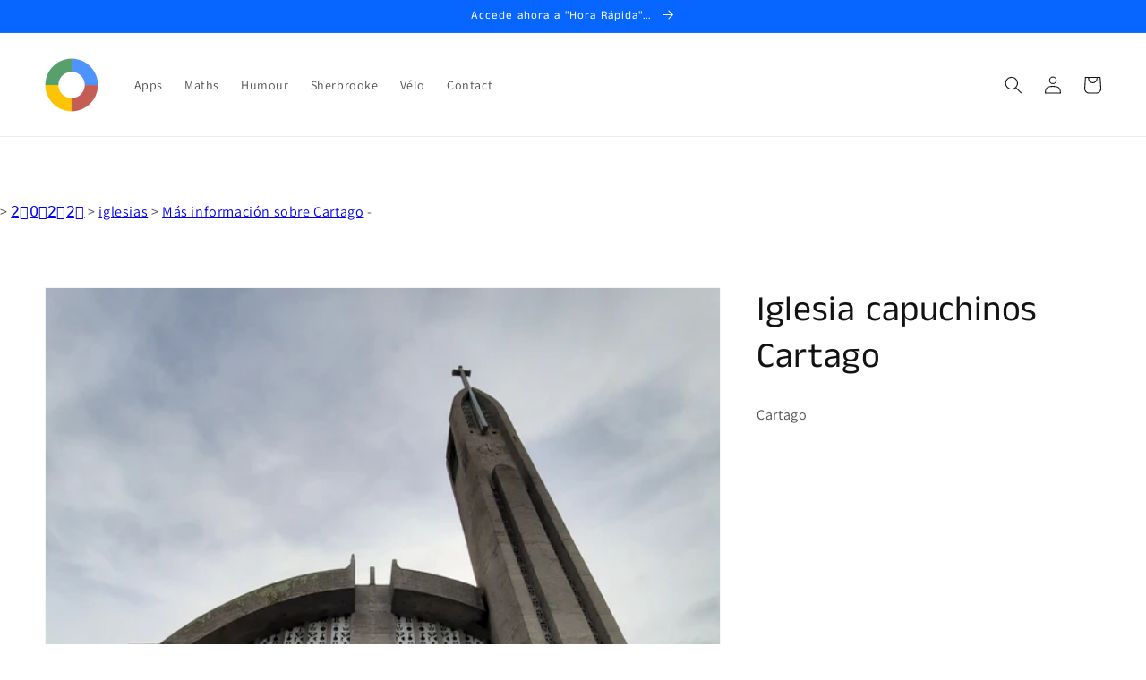

--- FILE ---
content_type: text/html; charset=utf-8
request_url: https://fast123.ca/es/products/iglesia-capuchinos-cartago
body_size: 33333
content:
<!doctype html>
<html class="no-js" lang="es">
  <head>
  





   <link rel="amphtml" href="https://rapido123.com/a/s/products/iglesia-capuchinos-cartago">



    <meta charset="utf-8">
    <meta http-equiv="X-UA-Compatible" content="IE=edge">
    <meta name="viewport" content="width=device-width,initial-scale=1">
    <meta name="theme-color" content="">
    <link rel="canonical" href="https://fast123.ca/es/products/iglesia-capuchinos-cartago">
    <link rel="preconnect" href="https://cdn.shopify.com" crossorigin><link rel="icon" type="image/png" href="//fast123.ca/cdn/shop/files/favicon_99027258-3849-4663-b453-d92e63ce8142_32x32.png?v=1752865074"><link rel="preconnect" href="https://fonts.shopifycdn.com" crossorigin><title>
      Iglesia capuchinos Cartago
 &ndash; FastHoraire.ca RapidoVélo.com Fast123.ca</title>

    
      <meta name="description" content="Cartago">
    

    

<meta property="og:site_name" content="FastHoraire.ca RapidoVélo.com Fast123.ca">
<meta property="og:url" content="https://fast123.ca/es/products/iglesia-capuchinos-cartago">
<meta property="og:title" content="Iglesia capuchinos Cartago">
<meta property="og:type" content="product">
<meta property="og:description" content="Cartago"><meta property="og:image" content="http://fast123.ca/cdn/shop/files/20221105_071502.jpg?v=1718645163">
  <meta property="og:image:secure_url" content="https://fast123.ca/cdn/shop/files/20221105_071502.jpg?v=1718645163">
  <meta property="og:image:width" content="2992">
  <meta property="og:image:height" content="2992"><meta property="og:price:amount" content="0.00">
  <meta property="og:price:currency" content="CAD"><meta name="twitter:card" content="summary_large_image">
<meta name="twitter:title" content="Iglesia capuchinos Cartago">
<meta name="twitter:description" content="Cartago">


    <script src="//fast123.ca/cdn/shop/t/9/assets/global.js?v=134109396818080716341667643513" defer="defer"></script>
    <script>window.performance && window.performance.mark && window.performance.mark('shopify.content_for_header.start');</script><meta name="google-site-verification" content="BrPS_Ivu8-CPu1P_xf-XwbA9BLMMXVvm6LdTZXRNdBU">
<meta id="shopify-digital-wallet" name="shopify-digital-wallet" content="/55706157244/digital_wallets/dialog">
<meta name="shopify-checkout-api-token" content="47d2fd654e628629e8147c1a7dc3c405">
<meta id="in-context-paypal-metadata" data-shop-id="55706157244" data-venmo-supported="false" data-environment="production" data-locale="es_ES" data-paypal-v4="true" data-currency="CAD">
<link rel="alternate" hreflang="x-default" href="https://fast123.ca/products/iglesia-capuchinos-cartago">
<link rel="alternate" hreflang="fr" href="https://fast123.ca/products/iglesia-capuchinos-cartago">
<link rel="alternate" hreflang="en" href="https://fast123.ca/en/products/iglesia-capuchinos-cartago">
<link rel="alternate" hreflang="es" href="https://fast123.ca/es/products/iglesia-capuchinos-cartago">
<link rel="alternate" type="application/json+oembed" href="https://fast123.ca/es/products/iglesia-capuchinos-cartago.oembed">
<script async="async" src="/checkouts/internal/preloads.js?locale=es-CA"></script>
<link rel="preconnect" href="https://shop.app" crossorigin="anonymous">
<script async="async" src="https://shop.app/checkouts/internal/preloads.js?locale=es-CA&shop_id=55706157244" crossorigin="anonymous"></script>
<script id="apple-pay-shop-capabilities" type="application/json">{"shopId":55706157244,"countryCode":"CA","currencyCode":"CAD","merchantCapabilities":["supports3DS"],"merchantId":"gid:\/\/shopify\/Shop\/55706157244","merchantName":"FastHoraire.ca RapidoVélo.com Fast123.ca","requiredBillingContactFields":["postalAddress","email"],"requiredShippingContactFields":["postalAddress","email"],"shippingType":"shipping","supportedNetworks":["visa","masterCard","amex","discover","interac","jcb"],"total":{"type":"pending","label":"FastHoraire.ca RapidoVélo.com Fast123.ca","amount":"1.00"},"shopifyPaymentsEnabled":true,"supportsSubscriptions":true}</script>
<script id="shopify-features" type="application/json">{"accessToken":"47d2fd654e628629e8147c1a7dc3c405","betas":["rich-media-storefront-analytics"],"domain":"fast123.ca","predictiveSearch":true,"shopId":55706157244,"locale":"es"}</script>
<script>var Shopify = Shopify || {};
Shopify.shop = "artcovid-ca.myshopify.com";
Shopify.locale = "es";
Shopify.currency = {"active":"CAD","rate":"1.0"};
Shopify.country = "CA";
Shopify.theme = {"name":"Fast123.ca","id":128453247230,"schema_name":"Dawn","schema_version":"2.3.0","theme_store_id":887,"role":"main"};
Shopify.theme.handle = "null";
Shopify.theme.style = {"id":null,"handle":null};
Shopify.cdnHost = "fast123.ca/cdn";
Shopify.routes = Shopify.routes || {};
Shopify.routes.root = "/es/";</script>
<script type="module">!function(o){(o.Shopify=o.Shopify||{}).modules=!0}(window);</script>
<script>!function(o){function n(){var o=[];function n(){o.push(Array.prototype.slice.apply(arguments))}return n.q=o,n}var t=o.Shopify=o.Shopify||{};t.loadFeatures=n(),t.autoloadFeatures=n()}(window);</script>
<script>
  window.ShopifyPay = window.ShopifyPay || {};
  window.ShopifyPay.apiHost = "shop.app\/pay";
  window.ShopifyPay.redirectState = null;
</script>
<script id="shop-js-analytics" type="application/json">{"pageType":"product"}</script>
<script defer="defer" async type="module" src="//fast123.ca/cdn/shopifycloud/shop-js/modules/v2/client.init-shop-cart-sync_BSQ69bm3.es.esm.js"></script>
<script defer="defer" async type="module" src="//fast123.ca/cdn/shopifycloud/shop-js/modules/v2/chunk.common_CIqZBrE6.esm.js"></script>
<script type="module">
  await import("//fast123.ca/cdn/shopifycloud/shop-js/modules/v2/client.init-shop-cart-sync_BSQ69bm3.es.esm.js");
await import("//fast123.ca/cdn/shopifycloud/shop-js/modules/v2/chunk.common_CIqZBrE6.esm.js");

  window.Shopify.SignInWithShop?.initShopCartSync?.({"fedCMEnabled":true,"windoidEnabled":true});

</script>
<script>
  window.Shopify = window.Shopify || {};
  if (!window.Shopify.featureAssets) window.Shopify.featureAssets = {};
  window.Shopify.featureAssets['shop-js'] = {"shop-cart-sync":["modules/v2/client.shop-cart-sync_B6JycxC-.es.esm.js","modules/v2/chunk.common_CIqZBrE6.esm.js"],"init-fed-cm":["modules/v2/client.init-fed-cm_BQYQqrmb.es.esm.js","modules/v2/chunk.common_CIqZBrE6.esm.js"],"init-windoid":["modules/v2/client.init-windoid_pGOcpYhK.es.esm.js","modules/v2/chunk.common_CIqZBrE6.esm.js"],"shop-cash-offers":["modules/v2/client.shop-cash-offers_DdBOjG3t.es.esm.js","modules/v2/chunk.common_CIqZBrE6.esm.js","modules/v2/chunk.modal_C4yd0v1c.esm.js"],"shop-button":["modules/v2/client.shop-button_DwkC6Xof.es.esm.js","modules/v2/chunk.common_CIqZBrE6.esm.js"],"init-shop-email-lookup-coordinator":["modules/v2/client.init-shop-email-lookup-coordinator_Dth6vXW2.es.esm.js","modules/v2/chunk.common_CIqZBrE6.esm.js"],"shop-toast-manager":["modules/v2/client.shop-toast-manager_C_FNN8dM.es.esm.js","modules/v2/chunk.common_CIqZBrE6.esm.js"],"shop-login-button":["modules/v2/client.shop-login-button_DSRYsi0W.es.esm.js","modules/v2/chunk.common_CIqZBrE6.esm.js","modules/v2/chunk.modal_C4yd0v1c.esm.js"],"avatar":["modules/v2/client.avatar_BTnouDA3.es.esm.js"],"init-shop-cart-sync":["modules/v2/client.init-shop-cart-sync_BSQ69bm3.es.esm.js","modules/v2/chunk.common_CIqZBrE6.esm.js"],"pay-button":["modules/v2/client.pay-button_D6Q5svIn.es.esm.js","modules/v2/chunk.common_CIqZBrE6.esm.js"],"init-shop-for-new-customer-accounts":["modules/v2/client.init-shop-for-new-customer-accounts_0-RxdhfC.es.esm.js","modules/v2/client.shop-login-button_DSRYsi0W.es.esm.js","modules/v2/chunk.common_CIqZBrE6.esm.js","modules/v2/chunk.modal_C4yd0v1c.esm.js"],"init-customer-accounts-sign-up":["modules/v2/client.init-customer-accounts-sign-up_B14ylKVQ.es.esm.js","modules/v2/client.shop-login-button_DSRYsi0W.es.esm.js","modules/v2/chunk.common_CIqZBrE6.esm.js","modules/v2/chunk.modal_C4yd0v1c.esm.js"],"shop-follow-button":["modules/v2/client.shop-follow-button_Dz9GcHjQ.es.esm.js","modules/v2/chunk.common_CIqZBrE6.esm.js","modules/v2/chunk.modal_C4yd0v1c.esm.js"],"checkout-modal":["modules/v2/client.checkout-modal_BiUPo5ac.es.esm.js","modules/v2/chunk.common_CIqZBrE6.esm.js","modules/v2/chunk.modal_C4yd0v1c.esm.js"],"init-customer-accounts":["modules/v2/client.init-customer-accounts_Bj6BmOJp.es.esm.js","modules/v2/client.shop-login-button_DSRYsi0W.es.esm.js","modules/v2/chunk.common_CIqZBrE6.esm.js","modules/v2/chunk.modal_C4yd0v1c.esm.js"],"lead-capture":["modules/v2/client.lead-capture_DYu0Z6xS.es.esm.js","modules/v2/chunk.common_CIqZBrE6.esm.js","modules/v2/chunk.modal_C4yd0v1c.esm.js"],"shop-login":["modules/v2/client.shop-login_dRo-wCdh.es.esm.js","modules/v2/chunk.common_CIqZBrE6.esm.js","modules/v2/chunk.modal_C4yd0v1c.esm.js"],"payment-terms":["modules/v2/client.payment-terms_Du59s0Sy.es.esm.js","modules/v2/chunk.common_CIqZBrE6.esm.js","modules/v2/chunk.modal_C4yd0v1c.esm.js"]};
</script>
<script>(function() {
  var isLoaded = false;
  function asyncLoad() {
    if (isLoaded) return;
    isLoaded = true;
    var urls = ["https:\/\/ecommerce-editor-connector.live.gelato.tech\/ecommerce-editor\/v1\/shopify.esm.js?c=a1fe4e72-0442-4224-8174-fade46b12bf1\u0026s=5a400cce-8d54-476a-8e85-7e07a16ff9fb\u0026shop=artcovid-ca.myshopify.com","\/\/cdn.shopify.com\/proxy\/4adfa9fb7bd0371a8f856efcfb00c8ae65b61e3b2f4f0fa803e647aae4c63388\/static.cdn.printful.com\/static\/js\/external\/shopify-product-customizer.js?v=0.28\u0026shop=artcovid-ca.myshopify.com\u0026sp-cache-control=cHVibGljLCBtYXgtYWdlPTkwMA"];
    for (var i = 0; i < urls.length; i++) {
      var s = document.createElement('script');
      s.type = 'text/javascript';
      s.async = true;
      s.src = urls[i];
      var x = document.getElementsByTagName('script')[0];
      x.parentNode.insertBefore(s, x);
    }
  };
  if(window.attachEvent) {
    window.attachEvent('onload', asyncLoad);
  } else {
    window.addEventListener('load', asyncLoad, false);
  }
})();</script>
<script id="__st">var __st={"a":55706157244,"offset":-18000,"reqid":"2ffbea46-4401-4689-afb2-3d679435ba7e-1768912729","pageurl":"fast123.ca\/es\/products\/iglesia-capuchinos-cartago","u":"b861a64794ce","p":"product","rtyp":"product","rid":7921252106494};</script>
<script>window.ShopifyPaypalV4VisibilityTracking = true;</script>
<script id="captcha-bootstrap">!function(){'use strict';const t='contact',e='account',n='new_comment',o=[[t,t],['blogs',n],['comments',n],[t,'customer']],c=[[e,'customer_login'],[e,'guest_login'],[e,'recover_customer_password'],[e,'create_customer']],r=t=>t.map((([t,e])=>`form[action*='/${t}']:not([data-nocaptcha='true']) input[name='form_type'][value='${e}']`)).join(','),a=t=>()=>t?[...document.querySelectorAll(t)].map((t=>t.form)):[];function s(){const t=[...o],e=r(t);return a(e)}const i='password',u='form_key',d=['recaptcha-v3-token','g-recaptcha-response','h-captcha-response',i],f=()=>{try{return window.sessionStorage}catch{return}},m='__shopify_v',_=t=>t.elements[u];function p(t,e,n=!1){try{const o=window.sessionStorage,c=JSON.parse(o.getItem(e)),{data:r}=function(t){const{data:e,action:n}=t;return t[m]||n?{data:e,action:n}:{data:t,action:n}}(c);for(const[e,n]of Object.entries(r))t.elements[e]&&(t.elements[e].value=n);n&&o.removeItem(e)}catch(o){console.error('form repopulation failed',{error:o})}}const l='form_type',E='cptcha';function T(t){t.dataset[E]=!0}const w=window,h=w.document,L='Shopify',v='ce_forms',y='captcha';let A=!1;((t,e)=>{const n=(g='f06e6c50-85a8-45c8-87d0-21a2b65856fe',I='https://cdn.shopify.com/shopifycloud/storefront-forms-hcaptcha/ce_storefront_forms_captcha_hcaptcha.v1.5.2.iife.js',D={infoText:'Protegido por hCaptcha',privacyText:'Privacidad',termsText:'Términos'},(t,e,n)=>{const o=w[L][v],c=o.bindForm;if(c)return c(t,g,e,D).then(n);var r;o.q.push([[t,g,e,D],n]),r=I,A||(h.body.append(Object.assign(h.createElement('script'),{id:'captcha-provider',async:!0,src:r})),A=!0)});var g,I,D;w[L]=w[L]||{},w[L][v]=w[L][v]||{},w[L][v].q=[],w[L][y]=w[L][y]||{},w[L][y].protect=function(t,e){n(t,void 0,e),T(t)},Object.freeze(w[L][y]),function(t,e,n,w,h,L){const[v,y,A,g]=function(t,e,n){const i=e?o:[],u=t?c:[],d=[...i,...u],f=r(d),m=r(i),_=r(d.filter((([t,e])=>n.includes(e))));return[a(f),a(m),a(_),s()]}(w,h,L),I=t=>{const e=t.target;return e instanceof HTMLFormElement?e:e&&e.form},D=t=>v().includes(t);t.addEventListener('submit',(t=>{const e=I(t);if(!e)return;const n=D(e)&&!e.dataset.hcaptchaBound&&!e.dataset.recaptchaBound,o=_(e),c=g().includes(e)&&(!o||!o.value);(n||c)&&t.preventDefault(),c&&!n&&(function(t){try{if(!f())return;!function(t){const e=f();if(!e)return;const n=_(t);if(!n)return;const o=n.value;o&&e.removeItem(o)}(t);const e=Array.from(Array(32),(()=>Math.random().toString(36)[2])).join('');!function(t,e){_(t)||t.append(Object.assign(document.createElement('input'),{type:'hidden',name:u})),t.elements[u].value=e}(t,e),function(t,e){const n=f();if(!n)return;const o=[...t.querySelectorAll(`input[type='${i}']`)].map((({name:t})=>t)),c=[...d,...o],r={};for(const[a,s]of new FormData(t).entries())c.includes(a)||(r[a]=s);n.setItem(e,JSON.stringify({[m]:1,action:t.action,data:r}))}(t,e)}catch(e){console.error('failed to persist form',e)}}(e),e.submit())}));const S=(t,e)=>{t&&!t.dataset[E]&&(n(t,e.some((e=>e===t))),T(t))};for(const o of['focusin','change'])t.addEventListener(o,(t=>{const e=I(t);D(e)&&S(e,y())}));const B=e.get('form_key'),M=e.get(l),P=B&&M;t.addEventListener('DOMContentLoaded',(()=>{const t=y();if(P)for(const e of t)e.elements[l].value===M&&p(e,B);[...new Set([...A(),...v().filter((t=>'true'===t.dataset.shopifyCaptcha))])].forEach((e=>S(e,t)))}))}(h,new URLSearchParams(w.location.search),n,t,e,['guest_login'])})(!0,!0)}();</script>
<script integrity="sha256-4kQ18oKyAcykRKYeNunJcIwy7WH5gtpwJnB7kiuLZ1E=" data-source-attribution="shopify.loadfeatures" defer="defer" src="//fast123.ca/cdn/shopifycloud/storefront/assets/storefront/load_feature-a0a9edcb.js" crossorigin="anonymous"></script>
<script crossorigin="anonymous" defer="defer" src="//fast123.ca/cdn/shopifycloud/storefront/assets/shopify_pay/storefront-65b4c6d7.js?v=20250812"></script>
<script data-source-attribution="shopify.dynamic_checkout.dynamic.init">var Shopify=Shopify||{};Shopify.PaymentButton=Shopify.PaymentButton||{isStorefrontPortableWallets:!0,init:function(){window.Shopify.PaymentButton.init=function(){};var t=document.createElement("script");t.src="https://fast123.ca/cdn/shopifycloud/portable-wallets/latest/portable-wallets.es.js",t.type="module",document.head.appendChild(t)}};
</script>
<script data-source-attribution="shopify.dynamic_checkout.buyer_consent">
  function portableWalletsHideBuyerConsent(e){var t=document.getElementById("shopify-buyer-consent"),n=document.getElementById("shopify-subscription-policy-button");t&&n&&(t.classList.add("hidden"),t.setAttribute("aria-hidden","true"),n.removeEventListener("click",e))}function portableWalletsShowBuyerConsent(e){var t=document.getElementById("shopify-buyer-consent"),n=document.getElementById("shopify-subscription-policy-button");t&&n&&(t.classList.remove("hidden"),t.removeAttribute("aria-hidden"),n.addEventListener("click",e))}window.Shopify?.PaymentButton&&(window.Shopify.PaymentButton.hideBuyerConsent=portableWalletsHideBuyerConsent,window.Shopify.PaymentButton.showBuyerConsent=portableWalletsShowBuyerConsent);
</script>
<script data-source-attribution="shopify.dynamic_checkout.cart.bootstrap">document.addEventListener("DOMContentLoaded",(function(){function t(){return document.querySelector("shopify-accelerated-checkout-cart, shopify-accelerated-checkout")}if(t())Shopify.PaymentButton.init();else{new MutationObserver((function(e,n){t()&&(Shopify.PaymentButton.init(),n.disconnect())})).observe(document.body,{childList:!0,subtree:!0})}}));
</script>
<script id='scb4127' type='text/javascript' async='' src='https://fast123.ca/cdn/shopifycloud/privacy-banner/storefront-banner.js'></script><link id="shopify-accelerated-checkout-styles" rel="stylesheet" media="screen" href="https://fast123.ca/cdn/shopifycloud/portable-wallets/latest/accelerated-checkout-backwards-compat.css" crossorigin="anonymous">
<style id="shopify-accelerated-checkout-cart">
        #shopify-buyer-consent {
  margin-top: 1em;
  display: inline-block;
  width: 100%;
}

#shopify-buyer-consent.hidden {
  display: none;
}

#shopify-subscription-policy-button {
  background: none;
  border: none;
  padding: 0;
  text-decoration: underline;
  font-size: inherit;
  cursor: pointer;
}

#shopify-subscription-policy-button::before {
  box-shadow: none;
}

      </style>
<script id="sections-script" data-sections="main-product,header,footer" defer="defer" src="//fast123.ca/cdn/shop/t/9/compiled_assets/scripts.js?v=2291"></script>
<script>window.performance && window.performance.mark && window.performance.mark('shopify.content_for_header.end');</script>


    <style data-shopify>
      @font-face {
  font-family: Assistant;
  font-weight: 400;
  font-style: normal;
  font-display: swap;
  src: url("//fast123.ca/cdn/fonts/assistant/assistant_n4.9120912a469cad1cc292572851508ca49d12e768.woff2") format("woff2"),
       url("//fast123.ca/cdn/fonts/assistant/assistant_n4.6e9875ce64e0fefcd3f4446b7ec9036b3ddd2985.woff") format("woff");
}

      @font-face {
  font-family: Assistant;
  font-weight: 700;
  font-style: normal;
  font-display: swap;
  src: url("//fast123.ca/cdn/fonts/assistant/assistant_n7.bf44452348ec8b8efa3aa3068825305886b1c83c.woff2") format("woff2"),
       url("//fast123.ca/cdn/fonts/assistant/assistant_n7.0c887fee83f6b3bda822f1150b912c72da0f7b64.woff") format("woff");
}

      
      
      @font-face {
  font-family: "Anek Tamil";
  font-weight: 400;
  font-style: normal;
  font-display: swap;
  src: url("//fast123.ca/cdn/fonts/anek_tamil/anektamil_n4.2c907daa645b7bbf6285dac0733760f08d99f2ba.woff2") format("woff2"),
       url("//fast123.ca/cdn/fonts/anek_tamil/anektamil_n4.58d2b7d33afb43473289c2390c1128013680474b.woff") format("woff");
}


      :root {
        --font-body-family: Assistant, sans-serif;
        --font-body-style: normal;
        --font-body-weight: 400;

        --font-heading-family: "Anek Tamil", sans-serif;
        --font-heading-style: normal;
        --font-heading-weight: 400;

        --font-body-scale: 1.0;
        --font-heading-scale: 1.0;

        --color-base-text: 18, 18, 18;
        --color-base-background-1: 255, 255, 255;
        --color-base-background-2: 243, 243, 243;
        --color-base-solid-button-labels: 255, 255, 255;
        --color-base-outline-button-labels: 18, 18, 18;
        --color-base-accent-1: 252, 82, 1;
        --color-base-accent-2: 7, 102, 255;
        --payment-terms-background-color: #ffffff;

        --gradient-base-background-1: #ffffff;
        --gradient-base-background-2: #f3f3f3;
        --gradient-base-accent-1: #fc5201;
        --gradient-base-accent-2: #0766ff;

        --page-width: 160rem;
        --page-width-margin: 2rem;
      }

      *,
      *::before,
      *::after {
        box-sizing: inherit;
      }

      html {
        box-sizing: border-box;
        font-size: calc(var(--font-body-scale) * 62.5%);
        height: 100%;
      }

      body {
        display: grid;
        grid-template-rows: auto auto 1fr auto;
        grid-template-columns: 100%;
        min-height: 100%;
        margin: 0;
        font-size: 1.5rem;
        letter-spacing: 0.06rem;
        line-height: calc(1 + 0.8 / var(--font-body-scale));
        font-family: var(--font-body-family);
        font-style: var(--font-body-style);
        font-weight: var(--font-body-weight);
      }

      @media screen and (min-width: 750px) {
        body {
          font-size: 1.6rem;
        }
      }
    </style>

    <link href="//fast123.ca/cdn/shop/t/9/assets/base.css?v=182897356182110133871635429558" rel="stylesheet" type="text/css" media="all" />
<link rel="preload" as="font" href="//fast123.ca/cdn/fonts/assistant/assistant_n4.9120912a469cad1cc292572851508ca49d12e768.woff2" type="font/woff2" crossorigin><link rel="preload" as="font" href="//fast123.ca/cdn/fonts/anek_tamil/anektamil_n4.2c907daa645b7bbf6285dac0733760f08d99f2ba.woff2" type="font/woff2" crossorigin><script>document.documentElement.className = document.documentElement.className.replace('no-js', 'js');</script>
  <noscript id="photolockNoscript"><style>body *{display:none}body:before{content:"Please enable javascript to view this site"}</style></noscript>
<script type="text/javascript" id="photolockScript" src="https://www.cybarmor.app/lock.js?shop=artcovid-ca.myshopify.com" async defer></script>
    
    <script async src="https://pagead2.googlesyndication.com/pagead/js/adsbygoogle.js?client=ca-pub-4224203974565305"
     crossorigin="anonymous"></script>
    
<!-- BEGIN app block: shopify://apps/izyrent/blocks/izyrent/cda4a37a-6d4d-4f3d-b8e5-c19d5c367c6a --><script></script>
<script>
var izyrent_shopify_js = `//fast123.ca/cdn/shopifycloud/storefront/assets/themes_support/api.jquery-7ab1a3a4.js`;
var izyrent_current_page = `product`;

var izyrent_currency_format = "${{amount}} CAD";

var izyrent_money_format = `$1,000.00`;
</script>


<script>
var izyrentSettings = `{"timezone":{"ianaTimezone":"America/New_York","timezoneOffset":"-0400","currencyCode":"CAD"},"storefront":"7c592929435d037cefa142a5b5a105b5","timeFormat":"12","translate":"default","redirectCheckout":"auto","disabledDatesGlobal":"","couponPrefix":"IZYRENT_","theme":{},"translations":{},"showMonths":{"md":"1","lg":"1"},"quantityPosition":"default","startCal":"default","displayCal":"default","displayPrice":"default","deposit":{"id":"47040895353086","amount":0,"percent":0},"checkoutMode":"default","showFinalPriceOnly":"disabled","sections":[{"label":"Calendar","value":"calendar"},{"label":"Resume","value":"resume"},{"label":"Add-ons","value":"addons"},{"label":"Requests","value":"requests"}],"syncDates":"disabled","countdown":"disabled","expiration":"15"}`;
if(typeof izyrentSettings === "string"){
  izyrentSettings = izyrentSettings.replace(/=>/g, ":");
  izyrentSettings = JSON.parse(izyrentSettings);
}

var izyrent_product_meta = {product : {id : 7921252106494 ,handle:`iglesia-capuchinos-cartago`,tags:`2022cartago`,collections: [
      
        { id: 389243830526 },
      
        { id: 397737001214 },
      
        { id: 404250984702 },
      
    ], variants : [{id : 43671126311166, price :0},]}}; 



 
</script>


<style>
.cart-count-bubble,.cart-item .quantity{ display:none;}
.mw-apo-configure-link{ display:none !important;}
.izyloader {
    padding: 10px;
    max-width: 44rem;
    width: 100%;
}
.izyloader > span {
  width: 48px;
  height: 48px;
  border-radius: 50%;
  display: inline-block;
  position: relative;
  border: 10px solid;
  border-color: rgb(0 0 0 / 7%) rgb(0 0 0 / 14%) rgb(0 0 0 / 21%) rgb(0 0 0 / 28%);
  box-sizing: border-box;
  animation: rotation 0.8s linear infinite;
  display: flex;
  margin: auto;
  padding-top: 10px;
}
body.izyloaderhide .izyloader,.cart-item__details .cart-item__discounted-prices{display:none !important;}
@keyframes rotation {
  0% {
    transform: rotate(0deg);
  }
  100% {
    transform: rotate(360deg);
  }
} 
</style>
<script>

 if(izyrentSettings?.theme?.text?.resume) {
     const color = izyrentSettings.theme.text.resume;
 
    const updateOpacity = (rgba, newOpacity) =>
                rgba.replace(
                  /rgba\((\d+),\s*(\d+),\s*(\d+),\s*[\d.]+\)/,
                  `rgba($1, $2, $3, ${newOpacity})`
                );

            
              let css = `.izyloader > span {border-color: ${updateOpacity(
               color,
                0.07
              )} ${updateOpacity(color, 0.14)} ${updateOpacity(
                color,
                0.21
              )} ${updateOpacity(color, 0.28)} !important;}`;

      document.head.insertAdjacentHTML('beforeend', `<style>${css}</style>`);
      
  }

</script>


<script src="https://izyrent.speaz.com/izyrent.js?shop=artcovid-ca.myshopify.com&v=1768889811384" async></script>

<!-- END app block --><link href="https://monorail-edge.shopifysvc.com" rel="dns-prefetch">
<script>(function(){if ("sendBeacon" in navigator && "performance" in window) {try {var session_token_from_headers = performance.getEntriesByType('navigation')[0].serverTiming.find(x => x.name == '_s').description;} catch {var session_token_from_headers = undefined;}var session_cookie_matches = document.cookie.match(/_shopify_s=([^;]*)/);var session_token_from_cookie = session_cookie_matches && session_cookie_matches.length === 2 ? session_cookie_matches[1] : "";var session_token = session_token_from_headers || session_token_from_cookie || "";function handle_abandonment_event(e) {var entries = performance.getEntries().filter(function(entry) {return /monorail-edge.shopifysvc.com/.test(entry.name);});if (!window.abandonment_tracked && entries.length === 0) {window.abandonment_tracked = true;var currentMs = Date.now();var navigation_start = performance.timing.navigationStart;var payload = {shop_id: 55706157244,url: window.location.href,navigation_start,duration: currentMs - navigation_start,session_token,page_type: "product"};window.navigator.sendBeacon("https://monorail-edge.shopifysvc.com/v1/produce", JSON.stringify({schema_id: "online_store_buyer_site_abandonment/1.1",payload: payload,metadata: {event_created_at_ms: currentMs,event_sent_at_ms: currentMs}}));}}window.addEventListener('pagehide', handle_abandonment_event);}}());</script>
<script id="web-pixels-manager-setup">(function e(e,d,r,n,o){if(void 0===o&&(o={}),!Boolean(null===(a=null===(i=window.Shopify)||void 0===i?void 0:i.analytics)||void 0===a?void 0:a.replayQueue)){var i,a;window.Shopify=window.Shopify||{};var t=window.Shopify;t.analytics=t.analytics||{};var s=t.analytics;s.replayQueue=[],s.publish=function(e,d,r){return s.replayQueue.push([e,d,r]),!0};try{self.performance.mark("wpm:start")}catch(e){}var l=function(){var e={modern:/Edge?\/(1{2}[4-9]|1[2-9]\d|[2-9]\d{2}|\d{4,})\.\d+(\.\d+|)|Firefox\/(1{2}[4-9]|1[2-9]\d|[2-9]\d{2}|\d{4,})\.\d+(\.\d+|)|Chrom(ium|e)\/(9{2}|\d{3,})\.\d+(\.\d+|)|(Maci|X1{2}).+ Version\/(15\.\d+|(1[6-9]|[2-9]\d|\d{3,})\.\d+)([,.]\d+|)( \(\w+\)|)( Mobile\/\w+|) Safari\/|Chrome.+OPR\/(9{2}|\d{3,})\.\d+\.\d+|(CPU[ +]OS|iPhone[ +]OS|CPU[ +]iPhone|CPU IPhone OS|CPU iPad OS)[ +]+(15[._]\d+|(1[6-9]|[2-9]\d|\d{3,})[._]\d+)([._]\d+|)|Android:?[ /-](13[3-9]|1[4-9]\d|[2-9]\d{2}|\d{4,})(\.\d+|)(\.\d+|)|Android.+Firefox\/(13[5-9]|1[4-9]\d|[2-9]\d{2}|\d{4,})\.\d+(\.\d+|)|Android.+Chrom(ium|e)\/(13[3-9]|1[4-9]\d|[2-9]\d{2}|\d{4,})\.\d+(\.\d+|)|SamsungBrowser\/([2-9]\d|\d{3,})\.\d+/,legacy:/Edge?\/(1[6-9]|[2-9]\d|\d{3,})\.\d+(\.\d+|)|Firefox\/(5[4-9]|[6-9]\d|\d{3,})\.\d+(\.\d+|)|Chrom(ium|e)\/(5[1-9]|[6-9]\d|\d{3,})\.\d+(\.\d+|)([\d.]+$|.*Safari\/(?![\d.]+ Edge\/[\d.]+$))|(Maci|X1{2}).+ Version\/(10\.\d+|(1[1-9]|[2-9]\d|\d{3,})\.\d+)([,.]\d+|)( \(\w+\)|)( Mobile\/\w+|) Safari\/|Chrome.+OPR\/(3[89]|[4-9]\d|\d{3,})\.\d+\.\d+|(CPU[ +]OS|iPhone[ +]OS|CPU[ +]iPhone|CPU IPhone OS|CPU iPad OS)[ +]+(10[._]\d+|(1[1-9]|[2-9]\d|\d{3,})[._]\d+)([._]\d+|)|Android:?[ /-](13[3-9]|1[4-9]\d|[2-9]\d{2}|\d{4,})(\.\d+|)(\.\d+|)|Mobile Safari.+OPR\/([89]\d|\d{3,})\.\d+\.\d+|Android.+Firefox\/(13[5-9]|1[4-9]\d|[2-9]\d{2}|\d{4,})\.\d+(\.\d+|)|Android.+Chrom(ium|e)\/(13[3-9]|1[4-9]\d|[2-9]\d{2}|\d{4,})\.\d+(\.\d+|)|Android.+(UC? ?Browser|UCWEB|U3)[ /]?(15\.([5-9]|\d{2,})|(1[6-9]|[2-9]\d|\d{3,})\.\d+)\.\d+|SamsungBrowser\/(5\.\d+|([6-9]|\d{2,})\.\d+)|Android.+MQ{2}Browser\/(14(\.(9|\d{2,})|)|(1[5-9]|[2-9]\d|\d{3,})(\.\d+|))(\.\d+|)|K[Aa][Ii]OS\/(3\.\d+|([4-9]|\d{2,})\.\d+)(\.\d+|)/},d=e.modern,r=e.legacy,n=navigator.userAgent;return n.match(d)?"modern":n.match(r)?"legacy":"unknown"}(),u="modern"===l?"modern":"legacy",c=(null!=n?n:{modern:"",legacy:""})[u],f=function(e){return[e.baseUrl,"/wpm","/b",e.hashVersion,"modern"===e.buildTarget?"m":"l",".js"].join("")}({baseUrl:d,hashVersion:r,buildTarget:u}),m=function(e){var d=e.version,r=e.bundleTarget,n=e.surface,o=e.pageUrl,i=e.monorailEndpoint;return{emit:function(e){var a=e.status,t=e.errorMsg,s=(new Date).getTime(),l=JSON.stringify({metadata:{event_sent_at_ms:s},events:[{schema_id:"web_pixels_manager_load/3.1",payload:{version:d,bundle_target:r,page_url:o,status:a,surface:n,error_msg:t},metadata:{event_created_at_ms:s}}]});if(!i)return console&&console.warn&&console.warn("[Web Pixels Manager] No Monorail endpoint provided, skipping logging."),!1;try{return self.navigator.sendBeacon.bind(self.navigator)(i,l)}catch(e){}var u=new XMLHttpRequest;try{return u.open("POST",i,!0),u.setRequestHeader("Content-Type","text/plain"),u.send(l),!0}catch(e){return console&&console.warn&&console.warn("[Web Pixels Manager] Got an unhandled error while logging to Monorail."),!1}}}}({version:r,bundleTarget:l,surface:e.surface,pageUrl:self.location.href,monorailEndpoint:e.monorailEndpoint});try{o.browserTarget=l,function(e){var d=e.src,r=e.async,n=void 0===r||r,o=e.onload,i=e.onerror,a=e.sri,t=e.scriptDataAttributes,s=void 0===t?{}:t,l=document.createElement("script"),u=document.querySelector("head"),c=document.querySelector("body");if(l.async=n,l.src=d,a&&(l.integrity=a,l.crossOrigin="anonymous"),s)for(var f in s)if(Object.prototype.hasOwnProperty.call(s,f))try{l.dataset[f]=s[f]}catch(e){}if(o&&l.addEventListener("load",o),i&&l.addEventListener("error",i),u)u.appendChild(l);else{if(!c)throw new Error("Did not find a head or body element to append the script");c.appendChild(l)}}({src:f,async:!0,onload:function(){if(!function(){var e,d;return Boolean(null===(d=null===(e=window.Shopify)||void 0===e?void 0:e.analytics)||void 0===d?void 0:d.initialized)}()){var d=window.webPixelsManager.init(e)||void 0;if(d){var r=window.Shopify.analytics;r.replayQueue.forEach((function(e){var r=e[0],n=e[1],o=e[2];d.publishCustomEvent(r,n,o)})),r.replayQueue=[],r.publish=d.publishCustomEvent,r.visitor=d.visitor,r.initialized=!0}}},onerror:function(){return m.emit({status:"failed",errorMsg:"".concat(f," has failed to load")})},sri:function(e){var d=/^sha384-[A-Za-z0-9+/=]+$/;return"string"==typeof e&&d.test(e)}(c)?c:"",scriptDataAttributes:o}),m.emit({status:"loading"})}catch(e){m.emit({status:"failed",errorMsg:(null==e?void 0:e.message)||"Unknown error"})}}})({shopId: 55706157244,storefrontBaseUrl: "https://fast123.ca",extensionsBaseUrl: "https://extensions.shopifycdn.com/cdn/shopifycloud/web-pixels-manager",monorailEndpoint: "https://monorail-edge.shopifysvc.com/unstable/produce_batch",surface: "storefront-renderer",enabledBetaFlags: ["2dca8a86"],webPixelsConfigList: [{"id":"406618366","configuration":"{\"pixelCode\":\"CDMCJERC77UFUTJC7UB0\"}","eventPayloadVersion":"v1","runtimeContext":"STRICT","scriptVersion":"22e92c2ad45662f435e4801458fb78cc","type":"APP","apiClientId":4383523,"privacyPurposes":["ANALYTICS","MARKETING","SALE_OF_DATA"],"dataSharingAdjustments":{"protectedCustomerApprovalScopes":["read_customer_address","read_customer_email","read_customer_name","read_customer_personal_data","read_customer_phone"]}},{"id":"291733758","configuration":"{\"config\":\"{\\\"pixel_id\\\":\\\"G-TXHGGELHT6\\\",\\\"gtag_events\\\":[{\\\"type\\\":\\\"search\\\",\\\"action_label\\\":\\\"G-TXHGGELHT6\\\"},{\\\"type\\\":\\\"begin_checkout\\\",\\\"action_label\\\":\\\"G-TXHGGELHT6\\\"},{\\\"type\\\":\\\"view_item\\\",\\\"action_label\\\":[\\\"G-TXHGGELHT6\\\",\\\"MC-PL6K6XJEZ9\\\"]},{\\\"type\\\":\\\"purchase\\\",\\\"action_label\\\":[\\\"G-TXHGGELHT6\\\",\\\"MC-PL6K6XJEZ9\\\"]},{\\\"type\\\":\\\"page_view\\\",\\\"action_label\\\":[\\\"G-TXHGGELHT6\\\",\\\"MC-PL6K6XJEZ9\\\"]},{\\\"type\\\":\\\"add_payment_info\\\",\\\"action_label\\\":\\\"G-TXHGGELHT6\\\"},{\\\"type\\\":\\\"add_to_cart\\\",\\\"action_label\\\":\\\"G-TXHGGELHT6\\\"}],\\\"enable_monitoring_mode\\\":false}\"}","eventPayloadVersion":"v1","runtimeContext":"OPEN","scriptVersion":"b2a88bafab3e21179ed38636efcd8a93","type":"APP","apiClientId":1780363,"privacyPurposes":[],"dataSharingAdjustments":{"protectedCustomerApprovalScopes":["read_customer_address","read_customer_email","read_customer_name","read_customer_personal_data","read_customer_phone"]}},{"id":"66289918","eventPayloadVersion":"v1","runtimeContext":"LAX","scriptVersion":"1","type":"CUSTOM","privacyPurposes":["ANALYTICS"],"name":"Google Analytics tag (migrated)"},{"id":"shopify-app-pixel","configuration":"{}","eventPayloadVersion":"v1","runtimeContext":"STRICT","scriptVersion":"0450","apiClientId":"shopify-pixel","type":"APP","privacyPurposes":["ANALYTICS","MARKETING"]},{"id":"shopify-custom-pixel","eventPayloadVersion":"v1","runtimeContext":"LAX","scriptVersion":"0450","apiClientId":"shopify-pixel","type":"CUSTOM","privacyPurposes":["ANALYTICS","MARKETING"]}],isMerchantRequest: false,initData: {"shop":{"name":"FastHoraire.ca RapidoVélo.com Fast123.ca","paymentSettings":{"currencyCode":"CAD"},"myshopifyDomain":"artcovid-ca.myshopify.com","countryCode":"CA","storefrontUrl":"https:\/\/fast123.ca\/es"},"customer":null,"cart":null,"checkout":null,"productVariants":[{"price":{"amount":0.0,"currencyCode":"CAD"},"product":{"title":"Iglesia capuchinos Cartago","vendor":"☀️ Fast 1️⃣2️⃣3️⃣","id":"7921252106494","untranslatedTitle":"Iglesia capuchinos Cartago","url":"\/es\/products\/iglesia-capuchinos-cartago","type":""},"id":"43671126311166","image":{"src":"\/\/fast123.ca\/cdn\/shop\/files\/20221105_071502.jpg?v=1718645163"},"sku":"","title":"Default Title","untranslatedTitle":"Default Title"}],"purchasingCompany":null},},"https://fast123.ca/cdn","fcfee988w5aeb613cpc8e4bc33m6693e112",{"modern":"","legacy":""},{"shopId":"55706157244","storefrontBaseUrl":"https:\/\/fast123.ca","extensionBaseUrl":"https:\/\/extensions.shopifycdn.com\/cdn\/shopifycloud\/web-pixels-manager","surface":"storefront-renderer","enabledBetaFlags":"[\"2dca8a86\"]","isMerchantRequest":"false","hashVersion":"fcfee988w5aeb613cpc8e4bc33m6693e112","publish":"custom","events":"[[\"page_viewed\",{}],[\"product_viewed\",{\"productVariant\":{\"price\":{\"amount\":0.0,\"currencyCode\":\"CAD\"},\"product\":{\"title\":\"Iglesia capuchinos Cartago\",\"vendor\":\"☀️ Fast 1️⃣2️⃣3️⃣\",\"id\":\"7921252106494\",\"untranslatedTitle\":\"Iglesia capuchinos Cartago\",\"url\":\"\/es\/products\/iglesia-capuchinos-cartago\",\"type\":\"\"},\"id\":\"43671126311166\",\"image\":{\"src\":\"\/\/fast123.ca\/cdn\/shop\/files\/20221105_071502.jpg?v=1718645163\"},\"sku\":\"\",\"title\":\"Default Title\",\"untranslatedTitle\":\"Default Title\"}}]]"});</script><script>
  window.ShopifyAnalytics = window.ShopifyAnalytics || {};
  window.ShopifyAnalytics.meta = window.ShopifyAnalytics.meta || {};
  window.ShopifyAnalytics.meta.currency = 'CAD';
  var meta = {"product":{"id":7921252106494,"gid":"gid:\/\/shopify\/Product\/7921252106494","vendor":"☀️ Fast 1️⃣2️⃣3️⃣","type":"","handle":"iglesia-capuchinos-cartago","variants":[{"id":43671126311166,"price":0,"name":"Iglesia capuchinos Cartago","public_title":null,"sku":""}],"remote":false},"page":{"pageType":"product","resourceType":"product","resourceId":7921252106494,"requestId":"2ffbea46-4401-4689-afb2-3d679435ba7e-1768912729"}};
  for (var attr in meta) {
    window.ShopifyAnalytics.meta[attr] = meta[attr];
  }
</script>
<script class="analytics">
  (function () {
    var customDocumentWrite = function(content) {
      var jquery = null;

      if (window.jQuery) {
        jquery = window.jQuery;
      } else if (window.Checkout && window.Checkout.$) {
        jquery = window.Checkout.$;
      }

      if (jquery) {
        jquery('body').append(content);
      }
    };

    var hasLoggedConversion = function(token) {
      if (token) {
        return document.cookie.indexOf('loggedConversion=' + token) !== -1;
      }
      return false;
    }

    var setCookieIfConversion = function(token) {
      if (token) {
        var twoMonthsFromNow = new Date(Date.now());
        twoMonthsFromNow.setMonth(twoMonthsFromNow.getMonth() + 2);

        document.cookie = 'loggedConversion=' + token + '; expires=' + twoMonthsFromNow;
      }
    }

    var trekkie = window.ShopifyAnalytics.lib = window.trekkie = window.trekkie || [];
    if (trekkie.integrations) {
      return;
    }
    trekkie.methods = [
      'identify',
      'page',
      'ready',
      'track',
      'trackForm',
      'trackLink'
    ];
    trekkie.factory = function(method) {
      return function() {
        var args = Array.prototype.slice.call(arguments);
        args.unshift(method);
        trekkie.push(args);
        return trekkie;
      };
    };
    for (var i = 0; i < trekkie.methods.length; i++) {
      var key = trekkie.methods[i];
      trekkie[key] = trekkie.factory(key);
    }
    trekkie.load = function(config) {
      trekkie.config = config || {};
      trekkie.config.initialDocumentCookie = document.cookie;
      var first = document.getElementsByTagName('script')[0];
      var script = document.createElement('script');
      script.type = 'text/javascript';
      script.onerror = function(e) {
        var scriptFallback = document.createElement('script');
        scriptFallback.type = 'text/javascript';
        scriptFallback.onerror = function(error) {
                var Monorail = {
      produce: function produce(monorailDomain, schemaId, payload) {
        var currentMs = new Date().getTime();
        var event = {
          schema_id: schemaId,
          payload: payload,
          metadata: {
            event_created_at_ms: currentMs,
            event_sent_at_ms: currentMs
          }
        };
        return Monorail.sendRequest("https://" + monorailDomain + "/v1/produce", JSON.stringify(event));
      },
      sendRequest: function sendRequest(endpointUrl, payload) {
        // Try the sendBeacon API
        if (window && window.navigator && typeof window.navigator.sendBeacon === 'function' && typeof window.Blob === 'function' && !Monorail.isIos12()) {
          var blobData = new window.Blob([payload], {
            type: 'text/plain'
          });

          if (window.navigator.sendBeacon(endpointUrl, blobData)) {
            return true;
          } // sendBeacon was not successful

        } // XHR beacon

        var xhr = new XMLHttpRequest();

        try {
          xhr.open('POST', endpointUrl);
          xhr.setRequestHeader('Content-Type', 'text/plain');
          xhr.send(payload);
        } catch (e) {
          console.log(e);
        }

        return false;
      },
      isIos12: function isIos12() {
        return window.navigator.userAgent.lastIndexOf('iPhone; CPU iPhone OS 12_') !== -1 || window.navigator.userAgent.lastIndexOf('iPad; CPU OS 12_') !== -1;
      }
    };
    Monorail.produce('monorail-edge.shopifysvc.com',
      'trekkie_storefront_load_errors/1.1',
      {shop_id: 55706157244,
      theme_id: 128453247230,
      app_name: "storefront",
      context_url: window.location.href,
      source_url: "//fast123.ca/cdn/s/trekkie.storefront.cd680fe47e6c39ca5d5df5f0a32d569bc48c0f27.min.js"});

        };
        scriptFallback.async = true;
        scriptFallback.src = '//fast123.ca/cdn/s/trekkie.storefront.cd680fe47e6c39ca5d5df5f0a32d569bc48c0f27.min.js';
        first.parentNode.insertBefore(scriptFallback, first);
      };
      script.async = true;
      script.src = '//fast123.ca/cdn/s/trekkie.storefront.cd680fe47e6c39ca5d5df5f0a32d569bc48c0f27.min.js';
      first.parentNode.insertBefore(script, first);
    };
    trekkie.load(
      {"Trekkie":{"appName":"storefront","development":false,"defaultAttributes":{"shopId":55706157244,"isMerchantRequest":null,"themeId":128453247230,"themeCityHash":"6357646080874318385","contentLanguage":"es","currency":"CAD","eventMetadataId":"66569845-6ce5-4cfc-8934-be2f31e8e3ad"},"isServerSideCookieWritingEnabled":true,"monorailRegion":"shop_domain","enabledBetaFlags":["65f19447"]},"Session Attribution":{},"S2S":{"facebookCapiEnabled":false,"source":"trekkie-storefront-renderer","apiClientId":580111}}
    );

    var loaded = false;
    trekkie.ready(function() {
      if (loaded) return;
      loaded = true;

      window.ShopifyAnalytics.lib = window.trekkie;

      var originalDocumentWrite = document.write;
      document.write = customDocumentWrite;
      try { window.ShopifyAnalytics.merchantGoogleAnalytics.call(this); } catch(error) {};
      document.write = originalDocumentWrite;

      window.ShopifyAnalytics.lib.page(null,{"pageType":"product","resourceType":"product","resourceId":7921252106494,"requestId":"2ffbea46-4401-4689-afb2-3d679435ba7e-1768912729","shopifyEmitted":true});

      var match = window.location.pathname.match(/checkouts\/(.+)\/(thank_you|post_purchase)/)
      var token = match? match[1]: undefined;
      if (!hasLoggedConversion(token)) {
        setCookieIfConversion(token);
        window.ShopifyAnalytics.lib.track("Viewed Product",{"currency":"CAD","variantId":43671126311166,"productId":7921252106494,"productGid":"gid:\/\/shopify\/Product\/7921252106494","name":"Iglesia capuchinos Cartago","price":"0.00","sku":"","brand":"☀️ Fast 1️⃣2️⃣3️⃣","variant":null,"category":"","nonInteraction":true,"remote":false},undefined,undefined,{"shopifyEmitted":true});
      window.ShopifyAnalytics.lib.track("monorail:\/\/trekkie_storefront_viewed_product\/1.1",{"currency":"CAD","variantId":43671126311166,"productId":7921252106494,"productGid":"gid:\/\/shopify\/Product\/7921252106494","name":"Iglesia capuchinos Cartago","price":"0.00","sku":"","brand":"☀️ Fast 1️⃣2️⃣3️⃣","variant":null,"category":"","nonInteraction":true,"remote":false,"referer":"https:\/\/fast123.ca\/es\/products\/iglesia-capuchinos-cartago"});
      }
    });


        var eventsListenerScript = document.createElement('script');
        eventsListenerScript.async = true;
        eventsListenerScript.src = "//fast123.ca/cdn/shopifycloud/storefront/assets/shop_events_listener-3da45d37.js";
        document.getElementsByTagName('head')[0].appendChild(eventsListenerScript);

})();</script>
  <script>
  if (!window.ga || (window.ga && typeof window.ga !== 'function')) {
    window.ga = function ga() {
      (window.ga.q = window.ga.q || []).push(arguments);
      if (window.Shopify && window.Shopify.analytics && typeof window.Shopify.analytics.publish === 'function') {
        window.Shopify.analytics.publish("ga_stub_called", {}, {sendTo: "google_osp_migration"});
      }
      console.error("Shopify's Google Analytics stub called with:", Array.from(arguments), "\nSee https://help.shopify.com/manual/promoting-marketing/pixels/pixel-migration#google for more information.");
    };
    if (window.Shopify && window.Shopify.analytics && typeof window.Shopify.analytics.publish === 'function') {
      window.Shopify.analytics.publish("ga_stub_initialized", {}, {sendTo: "google_osp_migration"});
    }
  }
</script>
<script
  defer
  src="https://fast123.ca/cdn/shopifycloud/perf-kit/shopify-perf-kit-3.0.4.min.js"
  data-application="storefront-renderer"
  data-shop-id="55706157244"
  data-render-region="gcp-us-central1"
  data-page-type="product"
  data-theme-instance-id="128453247230"
  data-theme-name="Dawn"
  data-theme-version="2.3.0"
  data-monorail-region="shop_domain"
  data-resource-timing-sampling-rate="10"
  data-shs="true"
  data-shs-beacon="true"
  data-shs-export-with-fetch="true"
  data-shs-logs-sample-rate="1"
  data-shs-beacon-endpoint="https://fast123.ca/api/collect"
></script>
</head>

  <body class="gradient">
    <a class="skip-to-content-link button visually-hidden" href="#MainContent">
      Ir directamente al contenido
    </a>

    <div id="shopify-section-announcement-bar" class="shopify-section"><div class="announcement-bar color-accent-2 gradient" role="region" aria-label="Anuncio" ><a href="/es/pages/fasthoraire" class="announcement-bar__link link link--text focus-inset animate-arrow"><p class="announcement-bar__message h5">
                Accede ahora a &quot;Hora Rápida&quot;...
<svg viewBox="0 0 14 10" fill="none" aria-hidden="true" focusable="false" role="presentation" class="icon icon-arrow" xmlns="http://www.w3.org/2000/svg">
  <path fill-rule="evenodd" clip-rule="evenodd" d="M8.537.808a.5.5 0 01.817-.162l4 4a.5.5 0 010 .708l-4 4a.5.5 0 11-.708-.708L11.793 5.5H1a.5.5 0 010-1h10.793L8.646 1.354a.5.5 0 01-.109-.546z" fill="currentColor">
</svg>

</p></a></div>
</div>
    <div id="shopify-section-header" class="shopify-section"><link rel="stylesheet" href="//fast123.ca/cdn/shop/t/9/assets/component-list-menu.css?v=161614383810958508431635429565" media="print" onload="this.media='all'">
<link rel="stylesheet" href="//fast123.ca/cdn/shop/t/9/assets/component-search.css?v=128662198121899399791635429572" media="print" onload="this.media='all'">
<link rel="stylesheet" href="//fast123.ca/cdn/shop/t/9/assets/component-menu-drawer.css?v=25441607779389632351635429567" media="print" onload="this.media='all'">
<link rel="stylesheet" href="//fast123.ca/cdn/shop/t/9/assets/component-cart-notification.css?v=168160950397931396041635429561" media="print" onload="this.media='all'">
<link rel="stylesheet" href="//fast123.ca/cdn/shop/t/9/assets/component-cart-items.css?v=66764593009401432141635429561" media="print" onload="this.media='all'"><noscript><link href="//fast123.ca/cdn/shop/t/9/assets/component-list-menu.css?v=161614383810958508431635429565" rel="stylesheet" type="text/css" media="all" /></noscript>
<noscript><link href="//fast123.ca/cdn/shop/t/9/assets/component-search.css?v=128662198121899399791635429572" rel="stylesheet" type="text/css" media="all" /></noscript>
<noscript><link href="//fast123.ca/cdn/shop/t/9/assets/component-menu-drawer.css?v=25441607779389632351635429567" rel="stylesheet" type="text/css" media="all" /></noscript>
<noscript><link href="//fast123.ca/cdn/shop/t/9/assets/component-cart-notification.css?v=168160950397931396041635429561" rel="stylesheet" type="text/css" media="all" /></noscript>
<noscript><link href="//fast123.ca/cdn/shop/t/9/assets/component-cart-items.css?v=66764593009401432141635429561" rel="stylesheet" type="text/css" media="all" /></noscript>

<style>
  header-drawer {
    justify-self: start;
    margin-left: -1.2rem;
  }

  @media screen and (min-width: 990px) {
    header-drawer {
      display: none;
    }
  }

  .menu-drawer-container {
    display: flex;
  }

  .list-menu {
    list-style: none;
    padding: 0;
    margin: 0;
  }

  .list-menu--inline {
    display: inline-flex;
    flex-wrap: wrap;
  }

  summary.list-menu__item {
    padding-right: 2.7rem;
  }

  .list-menu__item {
    display: flex;
    align-items: center;
    line-height: calc(1 + 0.3 / var(--font-body-scale));
  }

  .list-menu__item--link {
    text-decoration: none;
    padding-bottom: 1rem;
    padding-top: 1rem;
    line-height: calc(1 + 0.8 / var(--font-body-scale));
  }

  @media screen and (min-width: 750px) {
    .list-menu__item--link {
      padding-bottom: 0.5rem;
      padding-top: 0.5rem;
    }
  }
</style>

<script src="//fast123.ca/cdn/shop/t/9/assets/details-disclosure.js?v=130383321174778955031635429575" defer="defer"></script>
<script src="//fast123.ca/cdn/shop/t/9/assets/details-modal.js?v=28236984606388830511635429575" defer="defer"></script>
<script src="//fast123.ca/cdn/shop/t/9/assets/cart-notification.js?v=18770815536247936311635429558" defer="defer"></script>

<svg xmlns="http://www.w3.org/2000/svg" class="hidden">
  <symbol id="icon-search" viewbox="0 0 18 19" fill="none">
    <path fill-rule="evenodd" clip-rule="evenodd" d="M11.03 11.68A5.784 5.784 0 112.85 3.5a5.784 5.784 0 018.18 8.18zm.26 1.12a6.78 6.78 0 11.72-.7l5.4 5.4a.5.5 0 11-.71.7l-5.41-5.4z" fill="currentColor"/>
  </symbol>

  <symbol id="icon-close" class="icon icon-close" fill="none" viewBox="0 0 18 17">
    <path d="M.865 15.978a.5.5 0 00.707.707l7.433-7.431 7.579 7.282a.501.501 0 00.846-.37.5.5 0 00-.153-.351L9.712 8.546l7.417-7.416a.5.5 0 10-.707-.708L8.991 7.853 1.413.573a.5.5 0 10-.693.72l7.563 7.268-7.418 7.417z" fill="currentColor">
  </symbol>
</svg>
<sticky-header class="header-wrapper color-background-1 gradient header-wrapper--border-bottom">
  <header class="header header--middle-left page-width header--has-menu"><header-drawer data-breakpoint="tablet">
        <details class="menu-drawer-container">
          <summary class="header__icon header__icon--menu header__icon--summary link focus-inset" aria-label="Menú">
            <span>
              <svg xmlns="http://www.w3.org/2000/svg" aria-hidden="true" focusable="false" role="presentation" class="icon icon-hamburger" fill="none" viewBox="0 0 18 16">
  <path d="M1 .5a.5.5 0 100 1h15.71a.5.5 0 000-1H1zM.5 8a.5.5 0 01.5-.5h15.71a.5.5 0 010 1H1A.5.5 0 01.5 8zm0 7a.5.5 0 01.5-.5h15.71a.5.5 0 010 1H1a.5.5 0 01-.5-.5z" fill="currentColor">
</svg>

              <svg xmlns="http://www.w3.org/2000/svg" aria-hidden="true" focusable="false" role="presentation" class="icon icon-close" fill="none" viewBox="0 0 18 17">
  <path d="M.865 15.978a.5.5 0 00.707.707l7.433-7.431 7.579 7.282a.501.501 0 00.846-.37.5.5 0 00-.153-.351L9.712 8.546l7.417-7.416a.5.5 0 10-.707-.708L8.991 7.853 1.413.573a.5.5 0 10-.693.72l7.563 7.268-7.418 7.417z" fill="currentColor">
</svg>

            </span>
          </summary>
          <div id="menu-drawer" class="menu-drawer motion-reduce" tabindex="-1">
            <div class="menu-drawer__inner-container">
              <div class="menu-drawer__navigation-container">
                <nav class="menu-drawer__navigation">
                  <ul class="menu-drawer__menu list-menu" role="list"><li><a href="https://rapido123.com/collections/apps" class="menu-drawer__menu-item list-menu__item link link--text focus-inset">
                            Apps
                          </a></li><li><a href="/es/collections/math" class="menu-drawer__menu-item list-menu__item link link--text focus-inset">
                            Maths
                          </a></li><li><a href="https://davidbeauchesne.ca/david" class="menu-drawer__menu-item list-menu__item link link--text focus-inset">
                            Humour
                          </a></li><li><a href="/es/collections/sherbrooke" class="menu-drawer__menu-item list-menu__item link link--text focus-inset">
                            Sherbrooke
                          </a></li><li><a href="/es/collections/cartes" class="menu-drawer__menu-item list-menu__item link link--text focus-inset">
                            Vélo
                          </a></li><li><a href="/es/pages/contact" class="menu-drawer__menu-item list-menu__item link link--text focus-inset">
                            Contact
                          </a></li></ul>
                </nav>
                <div class="menu-drawer__utility-links"><a href="https://fast123.ca/customer_authentication/redirect?locale=es&region_country=CA" class="menu-drawer__account link focus-inset h5">
                      <svg xmlns="http://www.w3.org/2000/svg" aria-hidden="true" focusable="false" role="presentation" class="icon icon-account" fill="none" viewBox="0 0 18 19">
  <path fill-rule="evenodd" clip-rule="evenodd" d="M6 4.5a3 3 0 116 0 3 3 0 01-6 0zm3-4a4 4 0 100 8 4 4 0 000-8zm5.58 12.15c1.12.82 1.83 2.24 1.91 4.85H1.51c.08-2.6.79-4.03 1.9-4.85C4.66 11.75 6.5 11.5 9 11.5s4.35.26 5.58 1.15zM9 10.5c-2.5 0-4.65.24-6.17 1.35C1.27 12.98.5 14.93.5 18v.5h17V18c0-3.07-.77-5.02-2.33-6.15-1.52-1.1-3.67-1.35-6.17-1.35z" fill="currentColor">
</svg>

Iniciar sesión</a><ul class="list list-social list-unstyled" role="list"><li class="list-social__item">
                        <a href="https://www.facebook.com/rapidovelo" class="list-social__link link"><svg aria-hidden="true" focusable="false" role="presentation" class="icon icon-facebook" viewBox="0 0 18 18">
  <path fill="currentColor" d="M16.42.61c.27 0 .5.1.69.28.19.2.28.42.28.7v15.44c0 .27-.1.5-.28.69a.94.94 0 01-.7.28h-4.39v-6.7h2.25l.31-2.65h-2.56v-1.7c0-.4.1-.72.28-.93.18-.2.5-.32 1-.32h1.37V3.35c-.6-.06-1.27-.1-2.01-.1-1.01 0-1.83.3-2.45.9-.62.6-.93 1.44-.93 2.53v1.97H7.04v2.65h2.24V18H.98c-.28 0-.5-.1-.7-.28a.94.94 0 01-.28-.7V1.59c0-.27.1-.5.28-.69a.94.94 0 01.7-.28h15.44z">
</svg>
<span class="visually-hidden">Facebook</span>
                        </a>
                      </li><li class="list-social__item">
                        <a href="https://www.instagram.com/RapidoVelo.ca" class="list-social__link link"><svg aria-hidden="true" focusable="false" role="presentation" class="icon icon-instagram" viewBox="0 0 18 18">
  <path fill="currentColor" d="M8.77 1.58c2.34 0 2.62.01 3.54.05.86.04 1.32.18 1.63.3.41.17.7.35 1.01.66.3.3.5.6.65 1 .12.32.27.78.3 1.64.05.92.06 1.2.06 3.54s-.01 2.62-.05 3.54a4.79 4.79 0 01-.3 1.63c-.17.41-.35.7-.66 1.01-.3.3-.6.5-1.01.66-.31.12-.77.26-1.63.3-.92.04-1.2.05-3.54.05s-2.62 0-3.55-.05a4.79 4.79 0 01-1.62-.3c-.42-.16-.7-.35-1.01-.66-.31-.3-.5-.6-.66-1a4.87 4.87 0 01-.3-1.64c-.04-.92-.05-1.2-.05-3.54s0-2.62.05-3.54c.04-.86.18-1.32.3-1.63.16-.41.35-.7.66-1.01.3-.3.6-.5 1-.65.32-.12.78-.27 1.63-.3.93-.05 1.2-.06 3.55-.06zm0-1.58C6.39 0 6.09.01 5.15.05c-.93.04-1.57.2-2.13.4-.57.23-1.06.54-1.55 1.02C1 1.96.7 2.45.46 3.02c-.22.56-.37 1.2-.4 2.13C0 6.1 0 6.4 0 8.77s.01 2.68.05 3.61c.04.94.2 1.57.4 2.13.23.58.54 1.07 1.02 1.56.49.48.98.78 1.55 1.01.56.22 1.2.37 2.13.4.94.05 1.24.06 3.62.06 2.39 0 2.68-.01 3.62-.05.93-.04 1.57-.2 2.13-.41a4.27 4.27 0 001.55-1.01c.49-.49.79-.98 1.01-1.56.22-.55.37-1.19.41-2.13.04-.93.05-1.23.05-3.61 0-2.39 0-2.68-.05-3.62a6.47 6.47 0 00-.4-2.13 4.27 4.27 0 00-1.02-1.55A4.35 4.35 0 0014.52.46a6.43 6.43 0 00-2.13-.41A69 69 0 008.77 0z"/>
  <path fill="currentColor" d="M8.8 4a4.5 4.5 0 100 9 4.5 4.5 0 000-9zm0 7.43a2.92 2.92 0 110-5.85 2.92 2.92 0 010 5.85zM13.43 5a1.05 1.05 0 100-2.1 1.05 1.05 0 000 2.1z">
</svg>
<span class="visually-hidden">Instagram</span>
                        </a>
                      </li><li class="list-social__item">
                        <a href="https://www.tiktok.com/@rapidovelo.com" class="list-social__link link"><svg aria-hidden="true" focusable="false" role="presentation" class="icon icon-tiktok" width="16" height="18" fill="none" xmlns="http://www.w3.org/2000/svg">
  <path d="M8.02 0H11s-.17 3.82 4.13 4.1v2.95s-2.3.14-4.13-1.26l.03 6.1a5.52 5.52 0 11-5.51-5.52h.77V9.4a2.5 2.5 0 101.76 2.4L8.02 0z" fill="currentColor">
</svg>
<span class="visually-hidden">TikTok</span>
                        </a>
                      </li></ul>
                </div>
              </div>
            </div>
          </div>
        </details>
      </header-drawer><a href="/es" class="header__heading-link link link--text focus-inset"><img srcset="//fast123.ca/cdn/shop/files/favicon_99027258-3849-4663-b453-d92e63ce8142_60x.png?v=1752865074 1x, //fast123.ca/cdn/shop/files/favicon_99027258-3849-4663-b453-d92e63ce8142_60x@2x.png?v=1752865074 2x"
              src="//fast123.ca/cdn/shop/files/favicon_99027258-3849-4663-b453-d92e63ce8142_60x.png?v=1752865074"
              loading="lazy"
              class="header__heading-logo"
              width="1024"
              height="1024"
              alt="FastHoraire.ca RapidoVélo.com Fast123.ca"
            ></a><nav class="header__inline-menu">
        <ul class="list-menu list-menu--inline" role="list"><li><a href="https://rapido123.com/collections/apps" class="header__menu-item header__menu-item list-menu__item link link--text focus-inset">
                  <span>Apps</span>
                </a></li><li><a href="/es/collections/math" class="header__menu-item header__menu-item list-menu__item link link--text focus-inset">
                  <span>Maths</span>
                </a></li><li><a href="https://davidbeauchesne.ca/david" class="header__menu-item header__menu-item list-menu__item link link--text focus-inset">
                  <span>Humour</span>
                </a></li><li><a href="/es/collections/sherbrooke" class="header__menu-item header__menu-item list-menu__item link link--text focus-inset">
                  <span>Sherbrooke</span>
                </a></li><li><a href="/es/collections/cartes" class="header__menu-item header__menu-item list-menu__item link link--text focus-inset">
                  <span>Vélo</span>
                </a></li><li><a href="/es/pages/contact" class="header__menu-item header__menu-item list-menu__item link link--text focus-inset">
                  <span>Contact</span>
                </a></li></ul>
      </nav><div class="header__icons">
      <details-modal class="header__search">
        <details>
          <summary class="header__icon header__icon--search header__icon--summary link focus-inset modal__toggle" aria-haspopup="dialog" aria-label="Búsqueda">
            <span>
              <svg class="modal__toggle-open icon icon-search" aria-hidden="true" focusable="false" role="presentation">
                <use href="#icon-search">
              </svg>
              <svg class="modal__toggle-close icon icon-close" aria-hidden="true" focusable="false" role="presentation">
                <use href="#icon-close">
              </svg>
            </span>
          </summary>
          <div class="search-modal modal__content" role="dialog" aria-modal="true" aria-label="Búsqueda">
            <div class="modal-overlay"></div>
            <div class="search-modal__content" tabindex="-1"><form action="/es/search" method="get" role="search" class="search search-modal__form">
                  <div class="field">
                    <input class="search__input field__input" 
                      id="Search-In-Modal"
                      type="search"
                      name="q"
                      value=""
                      placeholder="Búsqueda">
                    <label class="field__label" for="Search-In-Modal">Búsqueda</label>
                    <input type="hidden" name="options[prefix]" value="last">
                    <button class="search__button field__button" aria-label="Búsqueda">
                      <svg class="icon icon-search" aria-hidden="true" focusable="false" role="presentation">
                        <use href="#icon-search">
                      </svg>
                    </button> 
                  </div></form><button type="button" class="search-modal__close-button modal__close-button link link--text focus-inset" aria-label="Cerrar">
                <svg class="icon icon-close" aria-hidden="true" focusable="false" role="presentation">
                  <use href="#icon-close">
                </svg>
              </button>
            </div>
          </div>
        </details>
      </details-modal><a href="https://fast123.ca/customer_authentication/redirect?locale=es&region_country=CA" class="header__icon header__icon--account link focus-inset small-hide">
          <svg xmlns="http://www.w3.org/2000/svg" aria-hidden="true" focusable="false" role="presentation" class="icon icon-account" fill="none" viewBox="0 0 18 19">
  <path fill-rule="evenodd" clip-rule="evenodd" d="M6 4.5a3 3 0 116 0 3 3 0 01-6 0zm3-4a4 4 0 100 8 4 4 0 000-8zm5.58 12.15c1.12.82 1.83 2.24 1.91 4.85H1.51c.08-2.6.79-4.03 1.9-4.85C4.66 11.75 6.5 11.5 9 11.5s4.35.26 5.58 1.15zM9 10.5c-2.5 0-4.65.24-6.17 1.35C1.27 12.98.5 14.93.5 18v.5h17V18c0-3.07-.77-5.02-2.33-6.15-1.52-1.1-3.67-1.35-6.17-1.35z" fill="currentColor">
</svg>

          <span class="visually-hidden">Iniciar sesión</span>
        </a><a href="/es/cart" class="header__icon header__icon--cart link focus-inset" id="cart-icon-bubble"><svg class="icon icon-cart-empty" aria-hidden="true" focusable="false" role="presentation" xmlns="http://www.w3.org/2000/svg" viewBox="0 0 40 40" fill="none">
  <path d="m15.75 11.8h-3.16l-.77 11.6a5 5 0 0 0 4.99 5.34h7.38a5 5 0 0 0 4.99-5.33l-.78-11.61zm0 1h-2.22l-.71 10.67a4 4 0 0 0 3.99 4.27h7.38a4 4 0 0 0 4-4.27l-.72-10.67h-2.22v.63a4.75 4.75 0 1 1 -9.5 0zm8.5 0h-7.5v.63a3.75 3.75 0 1 0 7.5 0z" fill="currentColor" fill-rule="evenodd"/>
</svg>
<span class="visually-hidden">Carrito</span></a>
    </div>
  </header>
</sticky-header>

<cart-notification>
  <div class="cart-notification-wrapper page-width color-background-1">
    <div id="cart-notification" class="cart-notification focus-inset" aria-modal="true" aria-label="Artículo agregado a tu carrito" role="dialog" tabindex="-1">
      <div class="cart-notification__header">
        <h2 class="cart-notification__heading caption-large"><svg class="icon icon-checkmark color-foreground-outline-button" aria-hidden="true" focusable="false" xmlns="http://www.w3.org/2000/svg" viewBox="0 0 12 9" fill="none">
  <path fill-rule="evenodd" clip-rule="evenodd" d="M11.35.643a.5.5 0 01.006.707l-6.77 6.886a.5.5 0 01-.719-.006L.638 4.845a.5.5 0 11.724-.69l2.872 3.011 6.41-6.517a.5.5 0 01.707-.006h-.001z" fill="currentColor"/>
</svg>
Artículo agregado a tu carrito</h2>
        <button type="button" class="cart-notification__close modal__close-button link link--text focus-inset" aria-label="Cerrar">
          <svg class="icon icon-close" aria-hidden="true" focusable="false"><use href="#icon-close"></svg>
        </button>
      </div>
      <div id="cart-notification-product" class="cart-notification-product"></div>
      <div class="cart-notification__links">
        <a href="/es/cart" id="cart-notification-button" class="button button--secondary button--full-width"></a>
        <form action="/es/cart" method="post" id="cart-notification-form">
          <button class="button button--primary button--full-width" name="checkout">Pagar pedido</button>
        </form>
        <button type="button" class="link button-label">Seguir comprando</button>
      </div>
    </div>
  </div>
</cart-notification>
<style data-shopify>
  .cart-notification {
     display: none;
  }
</style>


<script type="application/ld+json">
  {
    "@context": "http://schema.org",
    "@type": "Organization",
    "name": "FastHoraire.ca RapidoVélo.com Fast123.ca",
    
      
      "logo": "https:\/\/fast123.ca\/cdn\/shop\/files\/favicon_99027258-3849-4663-b453-d92e63ce8142_1024x.png?v=1752865074",
    
    "sameAs": [
      "",
      "https:\/\/www.facebook.com\/rapidovelo",
      "",
      "https:\/\/www.instagram.com\/RapidoVelo.ca",
      "https:\/\/www.tiktok.com\/@rapidovelo.com",
      "",
      "",
      "",
      ""
    ],
    "url": "https:\/\/fast123.ca"
  }
</script>
</div>
    <main id="MainContent" class="content-for-layout focus-none" role="main" tabindex="-1">
      <section id="shopify-section-template--15321369510142__1647184958d09f3e63" class="shopify-section spaced-section">
 >      


<a href="/es/collections/2022" title="">2️⃣0️⃣2️⃣2️⃣</a>

       

 >      


<a href="/es/collections/eglises" title="">iglesias</a>

       

 >      


<a href="/es/collections/cartago" title="">Más información sobre Cartago</a>

       

-


</section><section id="shopify-section-template--15321369510142__main" class="shopify-section product-section spaced-section">
<link href="//fast123.ca/cdn/shop/t/9/assets/section-main-product.css?v=148416590122289809681635429585" rel="stylesheet" type="text/css" media="all" />
<link href="//fast123.ca/cdn/shop/t/9/assets/component-accordion.css?v=149984475906394884081635429559" rel="stylesheet" type="text/css" media="all" />
<link href="//fast123.ca/cdn/shop/t/9/assets/component-price.css?v=5328827735059554991635429570" rel="stylesheet" type="text/css" media="all" />
<link href="//fast123.ca/cdn/shop/t/9/assets/component-rte.css?v=84043763465619332371635429572" rel="stylesheet" type="text/css" media="all" />
<link href="//fast123.ca/cdn/shop/t/9/assets/component-slider.css?v=82006835487707820721635429573" rel="stylesheet" type="text/css" media="all" />
<link href="//fast123.ca/cdn/shop/t/9/assets/component-rating.css?v=24573085263941240431635429571" rel="stylesheet" type="text/css" media="all" />
<link href="//fast123.ca/cdn/shop/t/9/assets/component-loading-overlay.css?v=167310470843593579841635429566" rel="stylesheet" type="text/css" media="all" />

<link rel="stylesheet" href="//fast123.ca/cdn/shop/t/9/assets/component-deferred-media.css?v=171180198959671422251635429563" media="print" onload="this.media='all'">

<script src="//fast123.ca/cdn/shop/t/9/assets/product-form.js?v=9957619355304549451635429579" defer="defer"></script><section class="page-width">
  <div class="product grid grid--1-col grid--2-col-tablet">
    <div class="grid__item product__media-wrapper">
      <slider-component class="slider-mobile-gutter">
        <a class="skip-to-content-link button visually-hidden" href="#ProductInfo-template--15321369510142__main">
          Ir directamente a la información del producto
        </a>
        <ul class="product__media-list grid grid--peek list-unstyled slider slider--mobile" role="list"><li class="product__media-item grid__item slider__slide" data-media-id="template--15321369510142__main-34933438447870">
                

<noscript><div class="product__media media" style="padding-top: 100.0%;">
      <img
        srcset="//fast123.ca/cdn/shop/files/20221105_071502_288x.jpg?v=1718645163 288w,
          //fast123.ca/cdn/shop/files/20221105_071502_576x.jpg?v=1718645163 576w,
          //fast123.ca/cdn/shop/files/20221105_071502_750x.jpg?v=1718645163 750w,
          //fast123.ca/cdn/shop/files/20221105_071502_1100x.jpg?v=1718645163 1100w,
          //fast123.ca/cdn/shop/files/20221105_071502_1500x.jpg?v=1718645163 1500w,
          //fast123.ca/cdn/shop/files/20221105_071502.jpg?v=1718645163 2992w"
        src="//fast123.ca/cdn/shop/files/20221105_071502_1500x.jpg?v=1718645163"
        sizes="(min-width: 1600px) 960px, (min-width: 750px) calc((100vw - 11.5rem) / 2), calc(100vw - 4rem)"
        loading="lazy"
        width="576"
        height="576"
        alt="Iglesia Capuchinos Cartago"
      >
    </div></noscript>

<modal-opener class="product__modal-opener product__modal-opener--image no-js-hidden" data-modal="#ProductModal-template--15321369510142__main">
  <span class="product__media-icon motion-reduce" aria-hidden="true"><svg aria-hidden="true" focusable="false" role="presentation" class="icon icon-plus" width="19" height="19" viewBox="0 0 19 19" fill="none" xmlns="http://www.w3.org/2000/svg">
  <path fill-rule="evenodd" clip-rule="evenodd" d="M4.66724 7.93978C4.66655 7.66364 4.88984 7.43922 5.16598 7.43853L10.6996 7.42464C10.9758 7.42395 11.2002 7.64724 11.2009 7.92339C11.2016 8.19953 10.9783 8.42395 10.7021 8.42464L5.16849 8.43852C4.89235 8.43922 4.66793 8.21592 4.66724 7.93978Z" fill="currentColor"/>
  <path fill-rule="evenodd" clip-rule="evenodd" d="M7.92576 4.66463C8.2019 4.66394 8.42632 4.88723 8.42702 5.16337L8.4409 10.697C8.44159 10.9732 8.2183 11.1976 7.94215 11.1983C7.66601 11.199 7.44159 10.9757 7.4409 10.6995L7.42702 5.16588C7.42633 4.88974 7.64962 4.66532 7.92576 4.66463Z" fill="currentColor"/>
  <path fill-rule="evenodd" clip-rule="evenodd" d="M12.8324 3.03011C10.1255 0.323296 5.73693 0.323296 3.03011 3.03011C0.323296 5.73693 0.323296 10.1256 3.03011 12.8324C5.73693 15.5392 10.1255 15.5392 12.8324 12.8324C15.5392 10.1256 15.5392 5.73693 12.8324 3.03011ZM2.32301 2.32301C5.42035 -0.774336 10.4421 -0.774336 13.5395 2.32301C16.6101 5.39361 16.6366 10.3556 13.619 13.4588L18.2473 18.0871C18.4426 18.2824 18.4426 18.599 18.2473 18.7943C18.0521 18.9895 17.7355 18.9895 17.5402 18.7943L12.8778 14.1318C9.76383 16.6223 5.20839 16.4249 2.32301 13.5395C-0.774335 10.4421 -0.774335 5.42035 2.32301 2.32301Z" fill="currentColor"/>
</svg>
</span>

  <div class="product__media media media--transparent" style="padding-top: 100.0%;">
    <img
      srcset="//fast123.ca/cdn/shop/files/20221105_071502_288x.jpg?v=1718645163 288w,
        //fast123.ca/cdn/shop/files/20221105_071502_576x.jpg?v=1718645163 576w,
        //fast123.ca/cdn/shop/files/20221105_071502_750x.jpg?v=1718645163 750w,
        //fast123.ca/cdn/shop/files/20221105_071502_1100x.jpg?v=1718645163 1100w,
        //fast123.ca/cdn/shop/files/20221105_071502_1500x.jpg?v=1718645163 1500w,
        //fast123.ca/cdn/shop/files/20221105_071502.jpg?v=1718645163 2992w"
      src="//fast123.ca/cdn/shop/files/20221105_071502_1500x.jpg?v=1718645163"
      sizes="(min-width: 1600px) 960px, (min-width: 750px) calc((100vw - 11.5rem) / 2), calc(100vw - 4rem)"
      loading="lazy"
      width="576"
      height="576"
      alt="Iglesia Capuchinos Cartago"
    >
  </div>
  <button class="product__media-toggle" type="button" aria-haspopup="dialog" data-media-id="34933438447870">
    <span class="visually-hidden">Abrir elemento multimedia 1 en vista de galería
</span>
  </button>
</modal-opener>
              </li></ul>
        <div class="slider-buttons no-js-hidden small-hide">
          <button type="button" class="slider-button slider-button--prev" name="previous" aria-label="Diapositiva a la izquierda"><svg aria-hidden="true" focusable="false" role="presentation" class="icon icon-caret" viewBox="0 0 10 6">
  <path fill-rule="evenodd" clip-rule="evenodd" d="M9.354.646a.5.5 0 00-.708 0L5 4.293 1.354.646a.5.5 0 00-.708.708l4 4a.5.5 0 00.708 0l4-4a.5.5 0 000-.708z" fill="currentColor">
</svg>
</button>
          <div class="slider-counter caption">
            <span class="slider-counter--current">1</span>
            <span aria-hidden="true"> / </span>
            <span class="visually-hidden">de</span>
            <span class="slider-counter--total">1</span>
          </div>
          <button type="button" class="slider-button slider-button--next" name="next" aria-label="Diapositiva a la derecha"><svg aria-hidden="true" focusable="false" role="presentation" class="icon icon-caret" viewBox="0 0 10 6">
  <path fill-rule="evenodd" clip-rule="evenodd" d="M9.354.646a.5.5 0 00-.708 0L5 4.293 1.354.646a.5.5 0 00-.708.708l4 4a.5.5 0 00.708 0l4-4a.5.5 0 000-.708z" fill="currentColor">
</svg>
</button>
        </div>
      </slider-component></div>
    <div class="product__info-wrapper grid__item">
      <div id="ProductInfo-template--15321369510142__main" class="product__info-container product__info-container--sticky"><h1 class="product__title" >
              Iglesia capuchinos Cartago
            </h1><div id="shopify-block-ANDZIbEJ2SkVpVlkxQ__easyreviews_star_rating_Dzricf" class="shopify-block shopify-app-block">
  <div class="ezrv-widget-container star-rating">
    <!-- BEGIN app snippet: stars -->

<!-- END app snippet -->
  </div>

<style data-shopify>
  #shopify-block-ANDZIbEJ2SkVpVlkxQ__easyreviews_star_rating_Dzricf, /* scoped to per unique widget instance, referenced by stylesheet_tags below */
  .ezrv-widget-container:has(> .ezrv-widget_rating_star) { /* star rating widget is responsible to bleed css referenced by collection product grid star rating provided in onboard snippet */
    --easyreview-widget-secondary-color: #ffaa00;
    --easyreview-widget-fontsize-scale: 1; /* times 1 coerce string to number */
  }
</style>
<link href="//cdn.shopify.com/extensions/019a5817-3aaa-706c-92e8-83d49e3fd1f9/easy-review-111/assets/ezrv-star.css" rel="stylesheet" type="text/css" media="all" />
<link href="//cdn.shopify.com/extensions/019a5817-3aaa-706c-92e8-83d49e3fd1f9/easy-review-111/assets/ezrv-star-rating-widget.css" rel="stylesheet" type="text/css" media="all" />

</div>
<div class="product__description rte">
                <p> Cartago</p>
              </div></div>
    </div>
  </div>

  <product-modal id="ProductModal-template--15321369510142__main" class="product-media-modal media-modal">
    <div class="product-media-modal__dialog" role="dialog" aria-label="Galería multimedia" aria-modal="true" tabindex="-1">
      <button id="ModalClose-template--15321369510142__main" type="button" class="product-media-modal__toggle" aria-label="Cerrar"><svg xmlns="http://www.w3.org/2000/svg" aria-hidden="true" focusable="false" role="presentation" class="icon icon-close" fill="none" viewBox="0 0 18 17">
  <path d="M.865 15.978a.5.5 0 00.707.707l7.433-7.431 7.579 7.282a.501.501 0 00.846-.37.5.5 0 00-.153-.351L9.712 8.546l7.417-7.416a.5.5 0 10-.707-.708L8.991 7.853 1.413.573a.5.5 0 10-.693.72l7.563 7.268-7.418 7.417z" fill="currentColor">
</svg>
</button>

      <div class="product-media-modal__content" role="document" aria-label="Galería multimedia" tabindex="0">
<img
    srcset="//fast123.ca/cdn/shop/files/20221105_071502_550x.jpg?v=1718645163 550w,//fast123.ca/cdn/shop/files/20221105_071502_1100x.jpg?v=1718645163 1100w,//fast123.ca/cdn/shop/files/20221105_071502_1445x.jpg?v=1718645163 1445w,//fast123.ca/cdn/shop/files/20221105_071502_1680x.jpg?v=1718645163 1680w,//fast123.ca/cdn/shop/files/20221105_071502_2048x.jpg?v=1718645163 2048w,//fast123.ca/cdn/shop/files/20221105_071502_2200x.jpg?v=1718645163 2200w,//fast123.ca/cdn/shop/files/20221105_071502_2890x.jpg?v=1718645163 2890w,//fast123.ca/cdn/shop/files/20221105_071502.jpg?v=1718645163 2992w"
    sizes="(min-width: 750px) calc(100vw - 22rem), 1100px"
    src="//fast123.ca/cdn/shop/files/20221105_071502_1445x.jpg?v=1718645163"
    alt="Iglesia Capuchinos Cartago"
    loading="lazy"
    width="1100"
    height="1100"
    data-media-id="34933438447870"
    
  ></div>
    </div>
  </product-modal>

  
</section>



<script>
  document.addEventListener('DOMContentLoaded', function() {
    function isIE() {
      const ua = window.navigator.userAgent;
      const msie = ua.indexOf('MSIE ');
      const trident = ua.indexOf('Trident/');

      return (msie > 0 || trident > 0);
    }

    if (!isIE()) return;
    const hiddenInput = document.querySelector('#product-form-template--15321369510142__main input[name="id"]');
    const noScriptInputWrapper = document.createElement('div');
    const variantSwitcher = document.querySelector('variant-radios[data-section="template--15321369510142__main"]') || document.querySelector('variant-selects[data-section="template--15321369510142__main"]');
    noScriptInputWrapper.innerHTML = document.querySelector('.product-form__noscript-wrapper-template--15321369510142__main').textContent;
    variantSwitcher.outerHTML = noScriptInputWrapper.outerHTML;

    document.querySelector('#Variants-template--15321369510142__main').addEventListener('change', function(event) {
      hiddenInput.value = event.currentTarget.value;
    });
  });
</script><script type="application/ld+json">
  {
    "@context": "http://schema.org/",
    "@type": "Product",
    "name": "Iglesia capuchinos Cartago",
    "url": "https:\/\/fast123.ca\/es\/products\/iglesia-capuchinos-cartago","description": " Cartago","brand": {
      "@type": "Thing",
      "name": "☀️ Fast 1️⃣2️⃣3️⃣"
    },
    "offers": [{
          "@type" : "Offer","availability" : "http://schema.org/InStock",
          "price" : 0.0,
          "priceCurrency" : "CAD",
          "url" : "https:\/\/fast123.ca\/es\/products\/iglesia-capuchinos-cartago?variant=43671126311166"
        }
]
  }
</script>


</section><section id="shopify-section-template--15321369510142__1748287201067e26a9" class="shopify-section spaced-section"><div class="page-width"><div id="shopify-block-AQldWbFVxN204TFAxV__easyreviews_product_review_4ywHaW" class="shopify-block shopify-app-block">
  <div id="ezrv-root" class="ezrv-widget-container product-reviews">
    <!-- BEGIN app snippet: form -->


  
  
<div>
  <div class="ezrv-widget_header">
    <h2>Opiniones de clientes</h2>
  </div>
  <div class="ezrv-widget_container_review_summary">
    <div class="ezrv-widget_overall_rating">
      <div class="ezrv-widget_rating_star_content">
        <span style="width: 0%"></span>
      </div>
      <div style="display:flex; flex-direction: column;">
        <span class="ezrv-widget_overall_rating_content ezrv-widget_font_medium">0 de 5</span>
        <span class="ezrv-widget_overall_rating_content ezrv-widget_font_medium">Basado en 0 reseñas</span>
          
            <a href="https://apps.shopify.com/easyreviews" target="_blank"><span>Recogido por EasyReviews</span></a>
          
      </div>
    </div>
    <div class="flex-divider"></div>
    <div class="ezrv-widget_rating_count">
      <div class="ezrv-widget_rating_count_container">
        <div class="ezrv-widget_rating_star_content">
          <span style="width: 100%"></span>
        </div>
        <div class="ezrv-widget_rating_progress_bar">
          <div class="ezrv-widget_rating_progress" style="width: 0%">&nbsp;</div>
        </div>
        <span class="ezrv-widget_overall_rating_content ezrv-widget_font_medium">0</span>
      </div>
      <div class="ezrv-widget_rating_count_container">
        <div class="ezrv-widget_rating_star_content">
          <span style="width: 80%"></span>
        </div>
        <div class="ezrv-widget_rating_progress_bar">
          <div class="ezrv-widget_rating_progress" style="width: 0%">&nbsp;</div>
        </div>
        <span class="ezrv-widget_overall_rating_content ezrv-widget_font_medium">0</span>
      </div>
      <div class="ezrv-widget_rating_count_container">
        <div class="ezrv-widget_rating_star_content">
          <span style="width: 60%"></span>
        </div>
        <div class="ezrv-widget_rating_progress_bar">
          <div class="ezrv-widget_rating_progress" style="width: 0%">&nbsp;</div>
        </div>
        <span class="ezrv-widget_overall_rating_content ezrv-widget_font_medium">0</span>
      </div>
      <div class="ezrv-widget_rating_count_container">
        <div class="ezrv-widget_rating_star_content">
          <span style="width: 40%"></span>
        </div>
        <div class="ezrv-widget_rating_progress_bar">
          <div class="ezrv-widget_rating_progress" style="width: 0%">&nbsp;</div>
        </div>
        <span class="ezrv-widget_overall_rating_content ezrv-widget_font_medium">0</span>
      </div>
      <div class="ezrv-widget_rating_count_container">
        <div class="ezrv-widget_rating_star_content">
          <span style="width: 20%"></span>
        </div>
        <div class="ezrv-widget_rating_progress_bar">
          <div class="ezrv-widget_rating_progress" style="width: 0%">&nbsp;</div>
        </div>
        <span class="ezrv-widget_overall_rating_content ezrv-widget_font_medium">0</span>
      </div>
    </div>
    <div class="flex-divider"></div>
    <div class="ezrv-widget_write_review_container">
      <button class="ezrv-widget_summary_btn_write_review ezrv-widget_font_medium">Escribir una reseña</button>
      <button class="ezrv-widget_summary_btn_cancel_review ezrv-widget_font_medium ezrv-widget_hidden">Cancelar reseña</button>
      <button class="ezrv-widget_summary_btn_refresh_review ezrv-widget_font_medium ezrv-widget_hidden">Actualizar página</button>
    </div>
  </div>
  <div class="ezrv-widget_container_write_review ezrv-widget_review_submit_form_container ezrv-widget_hidden">
    <form method="post" class="ezrv-widget_review_submit_form">
      <div><h2>Escribir una reseña</h2></div>
      <div class="ezrv-widget_form_label_wrapper"><label>Calificación</label></div><div class="ezrv-widget_form_input_wrapper_row">
          <div class="ezrv-widget_input_rating_star_title_container">
            <label for="rating">Votre évaluation:</label>
          </div>
          <div class="ezrv-widget_input_rating_star_value_container">
              <label class="ezrv-widget_star_label ezrv-widget_star_filled">★<input type="radio" name="ezrv-widget_submit_input_rating_value_0" value="1" /></label>
              <label class="ezrv-widget_star_label ezrv-widget_star_filled">★<input type="radio" name="ezrv-widget_submit_input_rating_value_0" value="2" /></label>
              <label class="ezrv-widget_star_label ezrv-widget_star_filled">★<input type="radio" name="ezrv-widget_submit_input_rating_value_0" value="3" /></label>
              <label class="ezrv-widget_star_label ezrv-widget_star_filled">★<input type="radio" name="ezrv-widget_submit_input_rating_value_0" value="4" /></label>
              <label class="ezrv-widget_star_label ezrv-widget_star_filled">★<input type="radio" name="ezrv-widget_submit_input_rating_value_0" value="5"  checked/></label>
          </div>
          <input type="hidden" name="ezrv-widget_submit_input_rating_id_0" value="0" >
        </div><div class="ezrv-widget_form_label_wrapper">
        <label for="ezrv-widget_submit_review_content">Reseña</label>
      </div>
      <div class="ezrv-widget_form_input_wrapper">
        <textarea name="ezrv-widget_submit_review_content" class="ezrv-widget_submit_review_content" placeholder="Comparta detalles de su experiencia" rows="5"></textarea>
      </div>
      <div class="ezrv-widget_form_label_wrapper">
        <label for="ezrv-widget_submit_review_title">Título de la reseña</label>
      </div>
      <div class="ezrv-widget_form_input_wrapper">
        <input type="text" name="ezrv-widget_submit_review_title" class="ezrv-widget_submit_review_title" placeholder="Dé un título a su reseña" />
      </div>
      <div class="ezrv-widget_form_label_wrapper">
        <label for="ezrv-widget_submit_review_content">Foto (opcional)
</label>
      </div>
      <div class="ezrv-widget_submit_review_file">
        <input type="file" style="display:none" class="ezrv-widget_submit_review_file_input" accept=".jpg, .jpeg, .png, .webp, .gif, .bmp, .svg, .tiff" multiple />
        <div class="ezrv-widget_submit_review_file_icon_container">
          <div class="ezrv-widget_submit_review_file_icon">
            <span>
              <svg height="1em" viewBox="0 0 512 512"><path d="M296 384h-80c-13.3 0-24-10.7-24-24V192h-87.7c-17.8 0-26.7-21.5-14.1-34.1L242.3 5.7c7.5-7.5 19.8-7.5 27.3 0l152.2 152.2c12.6 12.6 3.7 34.1-14.1 34.1H320v168c0 13.3-10.7 24-24 24zm216-8v112c0 13.3-10.7 24-24 24H24c-13.3 0-24-10.7-24-24V376c0-13.3 10.7-24 24-24h136v8c0 30.9 25.1 56 56 56h80c30.9 0 56-25.1 56-56v-8h136c13.3 0 24 10.7 24 24zm-124 88c0-11-9-20-20-20s-20 9-20 20 9 20 20 20 20-9 20-20zm64 0c0-11-9-20-20-20s-20 9-20 20 9 20 20 20 20-9 20-20z"/></svg>
            </span>
          </div>
        </div>
        <div id="thumbnailsPreview"></div>
      </div>
      <div class="ezrv-widget_form_label_wrapper">
        <label for="ezrv-widget_submit_review_user_name">Su nombre</label>
      </div>
      <div class="ezrv-widget_form_input_wrapper">
        <input type="text" name="ezrv-widget_submit_review_user_name" class="ezrv-widget_submit_review_user_name" placeholder="Ingrese su nombre" value="" />
      </div>
      <div class="ezrv-widget_form_label_wrapper">
        <label for="ezrv-widget_submit_review_user_email">Su correo electrónico</label>
      </div>
      <div class="ezrv-widget_form_input_wrapper">
        <input type="email" name="ezrv-widget_submit_review_user_email" class="ezrv-widget_submit_review_user_email" placeholder="Ingrese su correo electrónico (no se muestra al público)" value="" />
      </div><div class="ezrv-widget_form_submit_wrapper">
        <input type="hidden" name="ezrv-widget_submit_review_product" value="iglesia-capuchinos-cartago" readonly />
        <input type="hidden" class="ezrv-widget_submit_review_request_id" name="ezrv-widget_submit_review_request_id" value="" readonly />
        <button type="button" class="ezrv-widget_form_btn_cancel ezrv-widget_font_medium">Cancelar reseña</button>
        <button type="button" class="ezrv-widget_form_btn_submit ezrv-widget_font_medium">Enviar reseña</button>
      </div>
    </form>
  </div>
</div>
<script>
  (() => {
    const translations = {
      'only_photos': "Solo se permiten fotos",
      'only_photos_videos': "Solo se permiten fotos y videos",
      'too_large_photo': "Tamaño máximo de foto ({{maxSize}}) excedido: {{fileName}}",
      'too_large_video': "Tamaño máximo de video ({{maxSize}}) excedido: {{fileName}}",
      'too_many_photos': "Cantidad máxima de fotos ({{maxCount}}) excedida",
      'too_many_videos': "Cantidad máxima de videos ({{maxCount}}) excedida",
    };
  
    function translate(key, variables = {}) {
      const template = translations[key];
      if (!template) return key;
      const regex = new RegExp(`\\{\\{(.*?)\\}\\}`, 'g');
      return template.replace(regex, (match, variableKey) => {
        return variables[variableKey.trim()] || match; // Replace or keep the placeholder if not found
      });
    }
  
    const maxPhotoCount = 5;
    const maxPhotoSizeMb = 20;
    const maxPhotoSize = maxPhotoSizeMb * 1024 * 1024;
    const maxVideoCount = 1;
    const maxVideoSizeMb = 100;
    const maxVideoSize = maxVideoSizeMb * 1024 * 1024;

    let app = document.getElementById(`shopify-block-AQldWbFVxN204TFAxV__easyreviews_product_review_4ywHaW`);
  
    app.querySelector(".ezrv-widget_form_btn_submit").addEventListener("click", function (event) {
      submitForm();
    });
    app.querySelector(".ezrv-widget_form_btn_cancel").addEventListener("click", function (event) {
      formState("closed");
    });
    
    app.querySelector(".ezrv-widget_summary_btn_write_review").addEventListener("click", function (event) {
      formState("opened");
    });
    app.querySelector(".ezrv-widget_summary_btn_cancel_review").addEventListener("click", function (event) {
      formState("closed", true);
    });
    app.querySelector(".ezrv-widget_summary_btn_refresh_review").addEventListener("click", function (event) {
      window.location.reload();
    });
  
    let urlParams = new URLSearchParams(window.location.search);
    let reviewRequestId = urlParams.get('rrid');
    // let autofillReviewerName = urlParams.get('name');
    // let autofillReviewerEmail = urlParams.get('email');
    let rridDom = app.querySelector(".ezrv-widget_submit_review_request_id");
    if (reviewRequestId && rridDom) {
      rridDom.value = reviewRequestId;
      formState("opened");
      // app.querySelector(".ezrv-widget_submit_review_user_name").value = autofillReviewerName;
      // app.querySelector(".ezrv-widget_submit_review_user_email").value = autofillReviewerEmail;
    }
  
    function formState(state, skipScroll = false) {
      let form = app.querySelector(".ezrv-widget_container_write_review");
      let submitButton = app.querySelector(".ezrv-widget_form_btn_submit");
      let inputs = [
        app.querySelector(".ezrv-widget_submit_review_title"),
        app.querySelector(".ezrv-widget_submit_review_content"),
        app.querySelector(".ezrv-widget_submit_review_user_name"),
        app.querySelector(".ezrv-widget_submit_review_user_email"),
      ];
      let buttons = [
        app.querySelector(".ezrv-widget_summary_btn_write_review"),
        app.querySelector(".ezrv-widget_summary_btn_cancel_review"),
        submitButton,
        app.querySelector(".ezrv-widget_form_btn_cancel"),
        app.querySelector(".ezrv-widget_submit_review_file"),
      ];
      let categoryRatings = app.querySelectorAll(".ezrv-widget_input_rating_star_value_container");
  
      if (state == "loading") {
        submitButton.classList.add("ezrv-loading");
        inputs.forEach(input => input.readOnly = true);
        buttons.forEach(button => button.setAttribute("disabled", true));
        categoryRatings.forEach(categoryRating => categoryRating.setAttribute("disabled", true));
      } else {
        submitButton.classList.remove("ezrv-loading");
        inputs.forEach(input => input.readOnly = false);
        buttons.forEach(button => button.removeAttribute("disabled"));
        categoryRatings.forEach(categoryRating => categoryRating.removeAttribute("disabled"));
      }
      if (["closed", "completed"].includes(state)) {
        form.classList.add('ezrv-widget_hidden');
        if (!skipScroll) {
          app.scrollIntoView({ behavior: "smooth", block: "start" });
        }
      } else {
        form.classList.remove('ezrv-widget_hidden');
        if (!skipScroll) {
          form.scrollIntoView({ behavior: "smooth", block: "start" });
        }
      }
      if (state === "closed") {
        app.querySelector(".ezrv-widget_summary_btn_write_review").classList.remove('ezrv-widget_hidden');
        app.querySelector(".ezrv-widget_summary_btn_cancel_review").classList.add('ezrv-widget_hidden');
        app.querySelector(".ezrv-widget_summary_btn_refresh_review").classList.add('ezrv-widget_hidden');
      } else if (state == "opened") {
        app.querySelector(".ezrv-widget_summary_btn_write_review").classList.add('ezrv-widget_hidden');
        app.querySelector(".ezrv-widget_summary_btn_cancel_review").classList.remove('ezrv-widget_hidden');
        app.querySelector(".ezrv-widget_summary_btn_refresh_review").classList.add('ezrv-widget_hidden');
      } else if (state == "loading") {
        app.querySelector(".ezrv-widget_summary_btn_write_review").classList.add('ezrv-widget_hidden');
        app.querySelector(".ezrv-widget_summary_btn_cancel_review").classList.remove('ezrv-widget_hidden');
        app.querySelector(".ezrv-widget_summary_btn_refresh_review").classList.add('ezrv-widget_hidden');
      } else if (state == "completed") {
        app.querySelector(".ezrv-widget_summary_btn_write_review").classList.add('ezrv-widget_hidden');
        app.querySelector(".ezrv-widget_summary_btn_cancel_review").classList.add('ezrv-widget_hidden');
        app.querySelector(".ezrv-widget_summary_btn_refresh_review").classList.remove('ezrv-widget_hidden');
      }
    }
  
    async function submitForm() {
      let validRegex = /^[a-zA-Z0-9.!#$%&'*+/=?^_`{|}~-]+@[a-zA-Z0-9-]+(?:\.[a-zA-Z0-9-]+)*$/;
      let title = app.querySelector(".ezrv-widget_submit_review_title").value;
      let content = app.querySelector(".ezrv-widget_submit_review_content").value;
      let reviewer_name = app.querySelector(".ezrv-widget_submit_review_user_name").value;
      let reviewer_email = app.querySelector(".ezrv-widget_submit_review_user_email").value;
      if (!title) {
        alert("Por favor, complete el título de la reseña");
        return;
      }
      if (!content) {
        alert("Por favor, complete la reseña");
        return;
      }
      if (!reviewer_name) {
        alert("Por favor, complete su nombre");
        return;
      }
      if (!reviewer_email || !reviewer_email.match(validRegex)) {
        alert("Por favor, ingrese una dirección de correo electrónico válida");
        return;
      }

      formState("loading", true);
      let success = false;
      var formData = new FormData(app.querySelector(".ezrv-widget_review_submit_form"));
      var reviewRequest = await fetch("/apps/easyreviews-proxy/online_store/product_reviews", {
        method: "POST",
        body: formData
      });
      if (reviewRequest.ok) {
        let reviewResult = await reviewRequest.json();
        if (reviewResult?.review) {
          let review = reviewResult?.review;
          let hasFileUpload = accumulatedFiles.some(file =>
            file instanceof File &&
            file.size > 0 &&
            ((file.type.startsWith('image/') && file.size <= maxPhotoSize) || (file.type.startsWith('video/') && file.size <= maxVideoSize))
          );
          if (hasFileUpload) {
            var ImageData = new FormData();
            accumulatedFiles.forEach((file, index) => {
              ImageData.append('media_files[]', file);
            });
            var imgRequest = await fetch("/apps/easyreviews-proxy/online_store/reviews_image/" + review.id, {
              method: "POST",
              body: ImageData
            })
            if (imgRequest.ok) {
              success = true;
              if (review.status == 0) {
                alert("¡Gracias por tu reseña! Se publicará una vez que sea aprobada por el propietario de la tienda.");
              } else {
                alert("¡Gracias por su reseña!");
              }
            } else {
              alert("Hubo un error al cargar su foto/vídeo de reseña. Por favor, inténtelo de nuevo más tarde.");
            }
          } else {
            success = true;
            if (review.status == 0) {
              alert("¡Gracias por tu reseña! Se publicará una vez que sea aprobada por el propietario de la tienda.");
            } else {
              alert("¡Gracias por su reseña!");
            }
          }
        } else {
          alert("No se pudo enviar la reseña");
        }
      } else {
        alert("No se pudo enviar la reseña");
      }
      formState(success ? "completed" : "opened");
    }
  
    app.querySelector(".ezrv-widget_submit_review_file_icon_container").addEventListener("click", function () {
      app.querySelector(".ezrv-widget_submit_review_file_input").click();
    });
  
    // Accumulated files array to store selected files
    let accumulatedFiles = [];

    app.querySelector(".ezrv-widget_submit_review_file_input").addEventListener('change', function (event) {
      const newFiles = Array.from(event.target.files); // Convert FileList to Array
      
      // check file type and file count per type
      let phase_1_errors = [];
      const { newPhotos, newVideos, newInvalids } = newFiles.reduce((acc, file) => {
        if (file.type.startsWith('image/')) {
          acc.newPhotos.push(file);
        } else if (file.type.startsWith('video/')) {
          acc.newVideos.push(file);
        } else {
          acc.newInvalids.push(file);
        }
        return acc;
      }, { newPhotos: [], newVideos: [], newInvalids: [] });
      if (!false) {
        if (newVideos.length > 0 || newInvalids.length > 0) {
          phase_1_errors.push(translate('only_photos'));
        }
      } else {
        if (newInvalids.length > 0) {
          phase_1_errors.push(translate('only_photos_videos'));
        }
      }
      const currentPhotos = accumulatedFiles.filter(file => file.type.startsWith('image/'));
      if (currentPhotos.length + newPhotos.length > maxPhotoCount) {
        phase_1_errors.push(translate('too_many_photos', { maxCount: maxPhotoCount }));
      }
      const currentVideos = accumulatedFiles.filter(file => file.type.startsWith('video/'));
      if (currentVideos.length + newVideos.length > maxVideoCount) {
        phase_1_errors.push(translate('too_many_videos', { maxCount: maxVideoCount }));
      }
      if (phase_1_errors.length > 0) {
        alert(phase_1_errors.join('\n'));
        event.target.value = '';
        return;
      }

      // check file size per type
      let phase_2_errors = [];
      for (let file of newFiles) {
        if (file.type.startsWith('image/')) {
          if (file.size > maxPhotoSize) {
            phase_2_errors.push(translate('too_large_photo', { maxSize: `${maxPhotoSizeMb}MB`, fileName: file.name }));
          }
        }
        if (file.type.startsWith('video/')) {
          if (file.size > maxVideoSize) {
            phase_2_errors.push(translate('too_large_video', { maxSize: `${maxVideoSizeMb}MB`, fileName: file.name }));
          }
        }
      }
      if (phase_2_errors.length > 0) {
        alert(phase_2_errors.join('\n'));
        event.target.value = '';
        return;
      }
    
      accumulatedFiles = accumulatedFiles.concat(newFiles);
      appendThumbnails(newFiles);
      // Reset the input value to allow selecting the same file again
      event.target.value = '';
    });
  
    function appendThumbnails(newFiles) {
      const thumbnailsPreview = document.getElementById('thumbnailsPreview');
      newFiles.forEach((file, i) => {
        const thumbnail = createThumbnail();
        const previewImage = createPreviewImage();
        thumbnail.appendChild(previewImage);
        const deleteButton = createDeleteButton(file);
        thumbnail.appendChild(deleteButton);
        thumbnailsPreview.appendChild(thumbnail);
    
        if (file.type.startsWith('image/')) {
          const reader = new FileReader();
          reader.onloadend = function (e) {
            const base64String = e.target.result;
            previewImage.src = base64String;
            thumbnail.classList.remove("ezrv-loading");
          };
          // Read the file as a data URL (Base64)
          reader.readAsDataURL(file);
        } else if (file.type.startsWith('video/')) {
          const videoIndicator = createIndicator();
          thumbnail.appendChild(videoIndicator);
          const videoElement = document.createElement('video');
          videoElement.canPlayThrough = false;
          videoElement.preload = 'auto';
          videoElement.muted = true;       // Helps Safari allow data loading
          videoElement.playsInline = true;  // Required for iOS Safari to prevent full-screen mode
          const canvas = document.createElement('canvas');
          const ctx = canvas.getContext('2d');
          const videoURL = URL.createObjectURL(file);
          videoElement.src = videoURL;
    
          videoElement.addEventListener('loadedmetadata', function () {
            canvas.width = videoElement.videoWidth;
            canvas.height = videoElement.videoHeight;
          });
          videoElement.addEventListener('canplaythrough', function () {
            if (!videoElement.canPlayThrough) {
              videoElement.currentTime = 2;
              videoElement.canPlayThrough = true;
            }
          });
          videoElement.addEventListener('seeked', function () {
            requestAnimationFrame(() => {
              ctx.drawImage(videoElement, 0, 0, canvas.width, canvas.height);
              const thumbnailURL = canvas.toDataURL('image/png');
              previewImage.src = thumbnailURL;
              thumbnail.classList.remove("ezrv-loading");
              // Free up memory by revoking the object URL
              // URL.revokeObjectURL(videoURL); // skip this to mitigate GET blob url error, product page refresh frequently anyway
            });
          });
          videoElement.play().then(() => videoElement.pause()).catch(() => videoElement.pause());
        }
      });
    }
    
    function createPreviewImage(src = "[data-uri]") {
      const previewImage = document.createElement('img');
      previewImage.src = src;
      previewImage.style.width = '100px';
      previewImage.style.height = '100px';
      previewImage.style.objectFit = 'cover';
      return previewImage;
    }
    function createDeleteButton(file) {
      const deleteButton = document.createElement('div');
      deleteButton.classList.add('ezrv-widget-form-thumbnail-delete-button');
    
      // Correctly reference the file index in accumulatedFiles
      deleteButton.addEventListener('click', function () {
        const fileIndex = accumulatedFiles.indexOf(file);
        if (fileIndex > -1) {
          accumulatedFiles.splice(fileIndex, 1); // Remove the file from the array
        }
        const parentElement = this.parentElement;
        if (parentElement && parentElement.parentNode) {
          parentElement.remove(); // Remove the entire thumbnail
        }
      });
    
      return deleteButton;
    }
    function createIndicator() {
      const button = document.createElement('div');
      button.classList.add('ezrv-widget-form-thumbnail-video-indicator');
      return button;
    }
    function createThumbnail() {
      const thumbnail = document.createElement('div');
      thumbnail.classList.add("ezrv-widget-form-thumbnail", "ezrv-loading");
      return thumbnail;
    }
    
    function selectRatingStar({ target: currentLabel }) {
      let prev = currentLabel;
      while (prev) {
        prev.classList.add("ezrv-widget_star_filled");
        prev = prev.previousElementSibling;
      }
      let next = currentLabel.nextElementSibling;
      while (next) {
        next.classList.remove("ezrv-widget_star_filled");
        next = next.nextElementSibling;
      }
    }
    
    function mouseoverRatingStar({ target: currentLabel }) {
      // Temporarily remove all filled states
      const labels = Array.from(currentLabel.parentElement.children);
      labels.forEach(label => {
        label.classList.remove('ezrv-widget_star_filled');
      });

      let prev = currentLabel;
      while (prev) {
        prev.classList.add('hovered');
        prev = prev.previousElementSibling;
      }
    }
    function mouseoutRatingStar({ target: currentLabel }) {
      let labels = Array.from(currentLabel.parentElement.children);
      labels.forEach(label => label.classList.remove('hovered'));
      
      // Restore filled stars based on checked input
      const checkedInput = currentLabel.parentElement.querySelector('input[type="radio"]:checked');
      if (checkedInput) {
        const selectedLabel = checkedInput.parentElement;
        let prev = selectedLabel;
        while (prev) {
          prev.classList.add("ezrv-widget_star_filled");
          prev = prev.previousElementSibling;
        }
      }
    }
  
    app.querySelectorAll(".ezrv-widget_input_rating_star_value_container > label").forEach(function (label) {
      label.addEventListener("click", selectRatingStar);
      label.addEventListener("mouseover", mouseoverRatingStar);
      label.addEventListener("mouseout", mouseoutRatingStar);
    });
    
  })();
</script>

<!-- END app snippet -->
    <!-- BEGIN app snippet: review_listing -->






<div class="ezrv-widget_review_listings_container">
  <div class="ezrv-widget_review_listings"></div>
  <div class="ezrv-pagination-container"></div>
</div>
<script>
  (() => {
    const translations = {
      'page_x_of_y': "Página {{x}} de {{y}}"
    };
    
    function translate(key, variables = {}) {
      const template = translations[key];
      if (!template) return key;
      const regex = new RegExp(`\\{\\{(.*?)\\}\\}`, 'g');
      return template.replace(regex, (match, variableKey) => {
        return variables[variableKey.trim()] || match; // Replace or keep the placeholder if not found
      });
    }
    let app = document.getElementById(`shopify-block-AQldWbFVxN204TFAxV__easyreviews_product_review_4ywHaW`);
    let modal = document.createElement("div");
    modal.className = "ezrv-widget_review_image_preview_modal";
    modal.innerHTML = `
      <div class="ezrv-widget_review_image_modal_content">
        <div class="ezrv-widget_review_image_preview_media"></div>
        <div class="ezrv-widget_review_image_modal_close">&times;</div>
      </div>
    `;
    modal.querySelector(".ezrv-widget_review_image_modal_close").addEventListener("click", closePreviewImage);
    modal.addEventListener("click", closePreviewImage);
    modal.querySelector(".ezrv-widget_review_image_modal_content").addEventListener("click", (e) => e.stopPropagation());

    document.addEventListener('keydown', function (event) {
      if (event.key === 'Escape') {
        closePreviewImage();
      }
    });

    function previewMedia(mediaType, mediaUrl){
      const mediaContainer = modal.querySelector(".ezrv-widget_review_image_preview_media");
      mediaContainer.innerHTML = '';
      
      let mediaElement;

      if (mediaType == 'image') {
        mediaElement = document.createElement('img');
        mediaElement.src = mediaUrl+'/public';
        mediaElement.style.width = "100%";
        mediaElement.alt = "Preview Image";
      } else if (mediaType === 'video') {
        mediaElement = document.createElement('iframe');
        mediaElement.src = mediaUrl.replace('/watch', '/iframe');
        mediaElement.allow = "accelerometer; gyroscope; autoplay; encrypted-media; picture-in-picture;";
        mediaElement.setAttribute('allowfullscreen', '');
        mediaElement.style.height = "90vh";
        mediaElement.style.width = "90vw";
      }

      mediaContainer.classList.add('ezrv-loading');
      mediaElement.onload = () => {
        mediaContainer.classList.remove('ezrv-loading'); // remove when loaded
      };
      mediaElement.onerror = () => {
        mediaContainer.classList.remove('ezrv-loading');
        mediaContainer.innerHTML = "<p>Failed to load image</p>";
      };

      if (mediaElement) {
        mediaContainer.appendChild(mediaElement);
        document.body.style.overflow = 'hidden';
        if (!document.body.contains(modal)) {
          document.body.insertBefore(modal, document.body.firstChild);
        }
      }
    }
    
    function closePreviewImage(){
      const mediaContainer = modal.querySelector(".ezrv-widget_review_image_preview_media");
      mediaContainer.innerHTML = '';
      modal.remove();
      document.body.style.overflow = '';
    }

    function delegateEvent(parentSelector, targetClass, callback) {
      const parentElement = app.querySelector(parentSelector);
      if (parentElement) {
        parentElement.addEventListener('click', (event) => {
          let targetElement = event.target;
          while (targetElement && targetElement !== parentElement) {
            if (targetElement.classList.contains(targetClass)) {
              callback(targetElement, event);
              break;
            }
            targetElement = targetElement.parentNode;
          }
        });
      }
    }

    delegateEvent(".ezrv-widget_review_listings", "ezrv-widget_review_media", (target, event)=>{
      previewMedia(target.getAttribute('media-type'), target.getAttribute('media-url'));
    });

    delegateEvent(".ezrv-pagination-container", "ezrv-pagination-link", (target, event)=>{
      ezrvGetListing(target.getAttribute('pagination_url'));
    });

    async function ezrvGetListing(url, locale="es"){
      const listingsContainerWrapper = app.querySelector('.ezrv-widget_review_listings_container');
      const listingsContainer = app.querySelector('.ezrv-widget_review_listings');
      if (listingsContainerWrapper) {
        listingsContainerWrapper.style.cursor = 'wait';
        listingsContainerWrapper.classList.add('ezrv-widget_loading');
      }

      try {
        let separator = url.includes('?') ? '&' : '?';
        let fullUrl = `${url}${separator}locale=${locale}`;
        let request = await fetch(fullUrl);

        if(!request.ok){
          console.error("Unable to get review listing");
          return false;
        }

        let requestJson = await request.json();

        if(requestJson && requestJson?.status == 'success'){
          if(requestJson.data.reviews.data){
            let store = requestJson.data.store;
            let data = requestJson.data.reviews.data;

            if (!listingsContainer) {
              return false;
            }
            listingsContainer.innerHTML = '';

            // Render reviews
            for (let i = 0; i < data.length; i++) {
              const reviewRow = document.createElement('div');
              reviewRow.classList.add('ezrv-widget_review_listing_row');

              const userDiv = document.createElement('div');
              userDiv.classList.add('ezrv-widget_review_listing_user');

              const userLabel = document.createElement('label');
              userLabel.classList.add('ezrv-widget_review_user');
              userLabel.textContent = data[i]?.reviewer?.name ?? 'anonymous';

              const dateLabel = document.createElement('label');
              dateLabel.classList.add('ezrv-widget_review_date');
              dateLabel.textContent = data[i].reviewed_at;

              userDiv.appendChild(userLabel);
              userDiv.appendChild(dateLabel);
              reviewRow.appendChild(userDiv);

              const reviewRowDiv = document.createElement('div');
              reviewRowDiv.classList.add('ezrv-widget_review_row');

              const ratingOptionDiv = document.createElement('div');
              ratingOptionDiv.classList.add('ezrv-widget_review_rating_option');

              const starContainer = document.createElement('div');
              starContainer.classList.add('ezrv-container-display-star');

              const starTitle = document.createElement('div');
              starTitle.classList.add('ezrv-display-star-title');
              starTitle.textContent = 'General';

              const starContent = document.createElement('div');
              starContent.classList.add('ezrv-widget_rating_star_content');

              const starSpan = document.createElement('span');
              starSpan.style.width = `${data[i].rating_percentage}%`;

              starContent.appendChild(starSpan);
              starContainer.appendChild(starTitle);
              starContainer.appendChild(starContent);
              ratingOptionDiv.appendChild(starContainer);

              if (data[i].review_ratings.length) {
                data[i].review_ratings.forEach(rating => {
                  const ratingStarContainer = document.createElement('div');
                  ratingStarContainer.classList.add('ezrv-container-display-star');

                  const ratingTitle = document.createElement('div');
                  ratingTitle.classList.add('ezrv-display-star-title', 'small');
                  ratingTitle.textContent = rating.rating_title;

                  const ratingStarContent = document.createElement('div');
                  ratingStarContent.classList.add('ezrv-widget_rating_star_content', 'category_star', 'star-small');

                  const ratingStarSpan = document.createElement('span');
                  ratingStarSpan.style.width = `${rating.rating_percentage}%`;

                  ratingStarContent.appendChild(ratingStarSpan);
                  ratingStarContainer.appendChild(ratingTitle);
                  ratingStarContainer.appendChild(ratingStarContent);
                  ratingOptionDiv.appendChild(ratingStarContainer);
                });
              }

              reviewRowDiv.appendChild(ratingOptionDiv);

              const reviewContentDiv = document.createElement('div');
              reviewContentDiv.classList.add('ezrv-widget_review_content');

              const reviewTitleDiv = document.createElement('div');
              reviewTitleDiv.classList.add('ezrv-widget_review_content_title');

              const reviewTitleLabel = document.createElement('label');
              reviewTitleLabel.textContent = data[i].title;

              reviewTitleDiv.appendChild(reviewTitleLabel);
              reviewContentDiv.appendChild(reviewTitleDiv);

              const reviewContentValueDiv = document.createElement('div');
              reviewContentValueDiv.classList.add('ezrv-widget_review_content_value');
              reviewContentValueDiv.textContent = data[i].review_content;

              reviewContentDiv.appendChild(reviewContentValueDiv);

              if (Array.isArray(data[i]?.review_medias) && data[i]?.review_medias.length) {
                const mediaContainer = document.createElement('div');
                mediaContainer.classList.add('ezrv-widget_review_images_container');

                data[i].review_medias.forEach(media => {
                  if (media.type === 'image') {
                    const mediaDiv = document.createElement('div');
                    mediaDiv.classList.add('ezrv-widget_review_media');
                    mediaDiv.setAttribute('media-type', 'image');
                    mediaDiv.setAttribute('media-url', media.media_path);

                    const img = document.createElement('img');
                    img.src = `${media.media_path}/w=150,sharpen=1`;
                    img.srcset = `${media.media_path}/w=300,sharpen=1 2x, ${media.media_path}/w=450,sharpen=1 3x`;

                    mediaDiv.appendChild(img);
                    mediaContainer.appendChild(mediaDiv);
                  } else if (media.type === 'video') {
                    const videoDiv = document.createElement('div');
                    videoDiv.classList.add('ezrv-widget_review_media', 'ezrv-widget_review_video');
                    videoDiv.setAttribute('media-type', 'video');
                    videoDiv.setAttribute('media-url', media.media_path);

                    const img = document.createElement('img');
                    img.src = media.thumbnail_path.replace('/thumbnail.jpg', '/thumbnail.jpg?fit=clip&height=200&width=200');

                    videoDiv.appendChild(img);
                    mediaContainer.appendChild(videoDiv);
                  }
                });

                reviewContentDiv.appendChild(mediaContainer);
              }

              if (data[i]?.review_custom_content) {
                const customContentDiv = document.createElement('div');
                customContentDiv.classList.add('ezrv-widget_review_custom_content_container');
                const fields = JSON.parse(data[i]?.review_custom_content.values);
                console.log('debug', fields);
                Object.entries(fields).forEach(([key, field]) => {
                  const fieldDiv = document.createElement('div');
                  fieldDiv.classList.add('ezrv-widget_review_custom_content');
                  const fieldLabel = document.createElement('label');
                  fieldLabel.innerHTML = key;
                  const fieldSpan = document.createElement('span');
                  fieldSpan.innerHTML = Array.isArray(field.value)? field.value.join(", ") : field.value ;
                  fieldDiv.appendChild(fieldLabel);
                  fieldDiv.appendChild(fieldSpan);
                  customContentDiv.appendChild(fieldDiv);
                });
                reviewContentDiv.appendChild(customContentDiv);
              }

              if (data[i]?.review_reply) {
                const replyDiv = document.createElement('div');
                replyDiv.classList.add('ezrv-widget_review_reply');

                const replyHeader = document.createElement('div');
                replyHeader.classList.add('reply_header');
                replyHeader.innerHTML = `>> <b>${store.name}</b> respondió:`;

                const replyBody = document.createElement('div');
                replyBody.classList.add('reply_body');
                replyBody.textContent = data[i]?.review_reply.reply_content;

                replyDiv.appendChild(replyHeader);
                replyDiv.appendChild(replyBody);
                reviewContentDiv.appendChild(replyDiv);
              }

              reviewRowDiv.appendChild(reviewContentDiv);
              reviewRow.appendChild(reviewRowDiv);
              listingsContainer.appendChild(reviewRow);
            }
            
            // render pagination
            if (data.length == 0) { return; }
            let paginationHtml = '';
            let showLeftPagination = requestJson.data.reviews.current_page > 1;
            let showRightPagination = requestJson.data.reviews.current_page < requestJson.data.reviews.last_page;
            paginationHtml += '<span style="visibility: ' + (showLeftPagination ? 'visible':'hidden' ) + '" class="ezrv-pagination-link" pagination_url="' + requestJson.data.reviews.first_page_url + '"><svg width="48" height="48" fill="none" viewBox="0 0 24 24"><path stroke="currentColor" stroke-linecap="round" stroke-linejoin="round" stroke-width="2" d="m17 16-4-4 4-4m-6 8-4-4 4-4"/></svg></span>';
            paginationHtml += '<span style="visibility: ' + (showLeftPagination ? 'visible':'hidden' ) + '" class="ezrv-pagination-link" pagination_url="' + requestJson.data.reviews.prev_page_url + '"><svg width="48" height="48" fill="none" viewBox="0 0 24 24"><path stroke="currentColor" stroke-linecap="round" stroke-linejoin="round" stroke-width="2" d="m14 8-4 4 4 4"/></svg></span>';
            
            paginationHtml += '<span>' + translate('page_x_of_y', { x: requestJson.data.reviews.current_page, y: requestJson.data.reviews.last_page}) + '</span>';

            paginationHtml += '<span style="visibility: ' + (showRightPagination ? 'visible':'hidden' ) + '" class="ezrv-pagination-link" pagination_url="' + requestJson.data.reviews.next_page_url + '"><svg width="48" height="48" fill="none" viewBox="0 0 24 24"><path stroke="currentColor" stroke-linecap="round" stroke-linejoin="round" stroke-width="2" d="m10 16 4-4-4-4"/></svg></span>';
            paginationHtml += '<span style="visibility: ' + (showRightPagination ? 'visible':'hidden' ) + '" class="ezrv-pagination-link" pagination_url="' + requestJson.data.reviews.last_page_url + '"><svg width="48" height="48" fill="none" viewBox="0 0 24 24"><path stroke="currentColor" stroke-linecap="round" stroke-linejoin="round" stroke-width="2" d="m7 16 4-4-4-4m6 8 4-4-4-4"/></svg></span>';
            app.querySelector('.ezrv-pagination-container').innerHTML = paginationHtml;
          }
        }
      } catch (error) {
        console.error("Error loading review listing", error);
      } finally {
        if (listingsContainerWrapper) {
          listingsContainerWrapper.style.cursor = '';
          listingsContainerWrapper.classList.remove('ezrv-widget_loading');
        }
      }
    }
    
    
  })();
</script>

<!-- END app snippet -->
  </div>

<link href="//cdn.shopify.com/extensions/019a5817-3aaa-706c-92e8-83d49e3fd1f9/easy-review-111/assets/basic.css" rel="stylesheet" type="text/css" media="all" />
<link href="//cdn.shopify.com/extensions/019a5817-3aaa-706c-92e8-83d49e3fd1f9/easy-review-111/assets/ezrv-star.css" rel="stylesheet" type="text/css" media="all" />
<style data-shopify>
  #shopify-block-AQldWbFVxN204TFAxV__easyreviews_product_review_4ywHaW{
    --easyreview-widget-primary-color: #fdd663;
    --easyreview-widget-secondary-color: #ffaa00;
    --easyreview-widget-tertiary-color: #fdd663;
    --easyreview-widget-fontsize-scale: 1; /* times 1 coerce string to number */
    --easyreview-widget-primary-color-rgb: 253, 214, 99;
    
    /* Prevent layout breakage inside flex containers */
    width: 100%;
    min-width: 320px;
    max-width: 100%;
  }
</style>

</div>
</div>


</section><section id="shopify-section-template--15321369510142__16569418368e3de84b" class="shopify-section spaced-section"><link href="//fast123.ca/cdn/shop/t/9/assets/component-card.css?v=128604558613636952531635606041" rel="stylesheet" type="text/css" media="all" />
<link href="//fast123.ca/cdn/shop/t/9/assets/component-price.css?v=5328827735059554991635429570" rel="stylesheet" type="text/css" media="all" />
<link href="//fast123.ca/cdn/shop/t/9/assets/component-product-grid.css?v=121312940050546451241635429570" rel="stylesheet" type="text/css" media="all" />

<link rel="stylesheet" href="//fast123.ca/cdn/shop/t/9/assets/component-slider.css?v=82006835487707820721635429573" media="print" onload="this.media='all'">
<link rel="stylesheet" href="//fast123.ca/cdn/shop/t/9/assets/template-collection.css?v=118745590724174031921635429588" media="print" onload="this.media='all'">

<noscript><link href="//fast123.ca/cdn/shop/t/9/assets/component-slider.css?v=82006835487707820721635429573" rel="stylesheet" type="text/css" media="all" /></noscript>
<noscript><link href="//fast123.ca/cdn/shop/t/9/assets/template-collection.css?v=118745590724174031921635429588" rel="stylesheet" type="text/css" media="all" /></noscript><div class="collection page-width page-width-desktop">
  <div class="title-wrapper-with-link title-wrapper--self-padded-tablet-down">
    <h2 class="title">Imprescindibles en Sherbrooke</h2><a href="/es/collections/new2025" class="link underlined-link large-up-hide">Ver todo</a></div>

  <slider-component class="slider-mobile-gutter">
    <ul class="grid grid--2-col product-grid grid--2-col-tablet grid--4-col-desktop slider slider--tablet grid--peek negative-margin--small" role="list"><li class="grid__item slider__slide">
          

<link href="//fast123.ca/cdn/shop/t/9/assets/component-rating.css?v=24573085263941240431635429571" rel="stylesheet" type="text/css" media="all" />

<div class="card-wrapper">
  <div class="card-information">
    <div class="card-information__wrapper">
      <span class="caption-large light"></span>
<div class="price  price--sold-out ">
  <div><div class="price__regular">
      <span class="visually-hidden visually-hidden--inline">Precio habitual</span>
      <span class="price-item price-item--regular">
        $0.00 CAD
      </span>
    </div>
    <div class="price__sale">
        <span class="visually-hidden visually-hidden--inline">Precio habitual</span>
        <span>
          <s class="price-item price-item--regular">
            
              
            
          </s>
        </span><span class="visually-hidden visually-hidden--inline">Precio de venta</span>
      <span class="price-item price-item--sale price-item--last">
        $0.00 CAD
      </span>
    </div>
    <small class="unit-price caption hidden">
      <span class="visually-hidden">Precio unitario</span>
      <span class="price-item price-item--last">
        <span></span>
        <span aria-hidden="true">/</span>
        <span class="visually-hidden">&nbsp;por&nbsp;</span>
        <span>
        </span>
      </span>
    </small>
  </div></div>

    </div>
  </div>

  <div class="card card--product card--text-only card--soft" tabindex="-1">
    <div class="card__inner"><div class="card__content">
          <h2 class="card__text h3">
            <a href="/es/products/2025-11-11-le-jour-de-lhiver-cycliste-a-sherbrooke" class="full-unstyled-link">
              2025-11-11 Le jour de l'hiver cycliste à Sherbrooke
            </a>
          </h2>
        </div><div class="card__badge"><span class="badge badge--bottom-left color-inverse">Nuevo!!!</span></div>
    </div>
  </div>
</div>

        </li><li class="grid__item slider__slide">
          

<link href="//fast123.ca/cdn/shop/t/9/assets/component-rating.css?v=24573085263941240431635429571" rel="stylesheet" type="text/css" media="all" />

<div class="card-wrapper">
  <div class="card-information">
    <div class="card-information__wrapper"><h3 class="card-information__text h5">
          <a href="/es/products/bac" class="full-unstyled-link">
            Quoi faire des vos matières?
          </a>
        </h3>
      <span class="caption-large light"></span>
<div class="price  price--sold-out ">
  <div><div class="price__regular">
      <span class="visually-hidden visually-hidden--inline">Precio habitual</span>
      <span class="price-item price-item--regular">
        $0.00 CAD
      </span>
    </div>
    <div class="price__sale">
        <span class="visually-hidden visually-hidden--inline">Precio habitual</span>
        <span>
          <s class="price-item price-item--regular">
            
              
            
          </s>
        </span><span class="visually-hidden visually-hidden--inline">Precio de venta</span>
      <span class="price-item price-item--sale price-item--last">
        $0.00 CAD
      </span>
    </div>
    <small class="unit-price caption hidden">
      <span class="visually-hidden">Precio unitario</span>
      <span class="price-item price-item--last">
        <span></span>
        <span aria-hidden="true">/</span>
        <span class="visually-hidden">&nbsp;por&nbsp;</span>
        <span>
        </span>
      </span>
    </small>
  </div></div>

    </div>
  </div>

  <div class="card card--product card--outline" tabindex="-1">
    <div class="card__inner"><div>
          <div class="media media--transparent media--square media--hover-effect"
            
          >
            <img
              srcset="//fast123.ca/cdn/shop/files/ca-va-ou-ti-me-1_165x.png?v=1762715209 165w,//fast123.ca/cdn/shop/files/ca-va-ou-ti-me-1_360x.png?v=1762715209 360w,//fast123.ca/cdn/shop/files/ca-va-ou-ti-me-1_533x.png?v=1762715209 533w,//fast123.ca/cdn/shop/files/ca-va-ou-ti-me-1_720x.png?v=1762715209 720w,//fast123.ca/cdn/shop/files/ca-va-ou-ti-me-1.png?v=1762715209 838w"
              src="//fast123.ca/cdn/shop/files/ca-va-ou-ti-me-1_533x.png?v=1762715209"
              sizes="(min-width: 1600px) 367px, (min-width: 990px) calc((100vw - 130px) / 4), (min-width: 750px) calc((100vw - 120px) / 3), calc((100vw - 35px) / 2)"
              alt="Quoi faire des vos matières?"
              loading="lazy"
              class="motion-reduce"
              width="838"
              height="653"
            ></div>
        </div><div class="card__badge"><span class="badge badge--bottom-left color-inverse">Nuevo!!!</span></div>
    </div>
  </div>
</div>

        </li><li class="grid__item slider__slide">
          

<link href="//fast123.ca/cdn/shop/t/9/assets/component-rating.css?v=24573085263941240431635429571" rel="stylesheet" type="text/css" media="all" />

<div class="card-wrapper">
  <div class="card-information">
    <div class="card-information__wrapper"><h3 class="card-information__text h5">
          <a href="/es/products/aire-de-detente-a-sherbrooke" class="full-unstyled-link">
            Aire de détente à Sherbrooke
          </a>
        </h3>
      <span class="caption-large light"></span>
<div class="price  price--sold-out ">
  <div><div class="price__regular">
      <span class="visually-hidden visually-hidden--inline">Precio habitual</span>
      <span class="price-item price-item--regular">
        $0.00 CAD
      </span>
    </div>
    <div class="price__sale">
        <span class="visually-hidden visually-hidden--inline">Precio habitual</span>
        <span>
          <s class="price-item price-item--regular">
            
              
            
          </s>
        </span><span class="visually-hidden visually-hidden--inline">Precio de venta</span>
      <span class="price-item price-item--sale price-item--last">
        $0.00 CAD
      </span>
    </div>
    <small class="unit-price caption hidden">
      <span class="visually-hidden">Precio unitario</span>
      <span class="price-item price-item--last">
        <span></span>
        <span aria-hidden="true">/</span>
        <span class="visually-hidden">&nbsp;por&nbsp;</span>
        <span>
        </span>
      </span>
    </small>
  </div></div>

    </div>
  </div>

  <div class="card card--product card--outline" tabindex="-1">
    <div class="card__inner"><div>
          <div class="media media--transparent media--square media--hover-effect"
            
          >
            <img
              srcset="//fast123.ca/cdn/shop/files/20251108-161714_165x.jpg?v=1762651748 165w,//fast123.ca/cdn/shop/files/20251108-161714_360x.jpg?v=1762651748 360w,//fast123.ca/cdn/shop/files/20251108-161714_533x.jpg?v=1762651748 533w,//fast123.ca/cdn/shop/files/20251108-161714_720x.jpg?v=1762651748 720w,//fast123.ca/cdn/shop/files/20251108-161714_940x.jpg?v=1762651748 940w,//fast123.ca/cdn/shop/files/20251108-161714_1066x.jpg?v=1762651748 1066w,//fast123.ca/cdn/shop/files/20251108-161714.jpg?v=1762651748 3056w"
              src="//fast123.ca/cdn/shop/files/20251108-161714_533x.jpg?v=1762651748"
              sizes="(min-width: 1600px) 367px, (min-width: 990px) calc((100vw - 130px) / 4), (min-width: 750px) calc((100vw - 120px) / 3), calc((100vw - 35px) / 2)"
              alt="Aire de détente à Sherbrooke"
              loading="lazy"
              class="motion-reduce"
              width="3056"
              height="3056"
            ><img
                srcset="//fast123.ca/cdn/shop/files/20251108-161702_165x.jpg?v=1762651748 165w,//fast123.ca/cdn/shop/files/20251108-161702_360x.jpg?v=1762651748 360w,//fast123.ca/cdn/shop/files/20251108-161702_533x.jpg?v=1762651748 533w,//fast123.ca/cdn/shop/files/20251108-161702_720x.jpg?v=1762651748 720w,//fast123.ca/cdn/shop/files/20251108-161702_940x.jpg?v=1762651748 940w,//fast123.ca/cdn/shop/files/20251108-161702_1066x.jpg?v=1762651748 1066w,//fast123.ca/cdn/shop/files/20251108-161702.jpg?v=1762651748 3056w"
                src="//fast123.ca/cdn/shop/files/20251108-161702_533x.jpg?v=1762651748"
                sizes="(min-width: 1600px) 367px, (min-width: 990px) calc((100vw - 130px) / 4), (min-width: 750px) calc((100vw - 120px) / 3), calc((100vw - 35px) / 2)"
                alt="Aire de détente à Sherbrooke"
                loading="lazy"
                class="motion-reduce"
              width="3056"
              height="3056"
              ></div>
        </div><div class="card__badge"><span class="badge badge--bottom-left color-inverse">Nuevo!!!</span></div>
    </div>
  </div>
</div>

        </li><li class="grid__item slider__slide">
          

<link href="//fast123.ca/cdn/shop/t/9/assets/component-rating.css?v=24573085263941240431635429571" rel="stylesheet" type="text/css" media="all" />

<div class="card-wrapper">
  <div class="card-information">
    <div class="card-information__wrapper"><h3 class="card-information__text h5">
          <a href="/es/products/plage-blanchard-plage-fraser" class="full-unstyled-link">
            Plage Blanchard - Plage Fraser
          </a>
        </h3>
      <span class="caption-large light"></span>
<div class="price  price--sold-out ">
  <div><div class="price__regular">
      <span class="visually-hidden visually-hidden--inline">Precio habitual</span>
      <span class="price-item price-item--regular">
        $0.00 CAD
      </span>
    </div>
    <div class="price__sale">
        <span class="visually-hidden visually-hidden--inline">Precio habitual</span>
        <span>
          <s class="price-item price-item--regular">
            
              
            
          </s>
        </span><span class="visually-hidden visually-hidden--inline">Precio de venta</span>
      <span class="price-item price-item--sale price-item--last">
        $0.00 CAD
      </span>
    </div>
    <small class="unit-price caption hidden">
      <span class="visually-hidden">Precio unitario</span>
      <span class="price-item price-item--last">
        <span></span>
        <span aria-hidden="true">/</span>
        <span class="visually-hidden">&nbsp;por&nbsp;</span>
        <span>
        </span>
      </span>
    </small>
  </div></div>

    </div>
  </div>

  <div class="card card--product card--outline" tabindex="-1">
    <div class="card__inner"><div>
          <div class="media media--transparent media--square media--hover-effect"
            
          >
            <img
              srcset="//fast123.ca/cdn/shop/files/PlageFraser_165x.png?v=1754041421 165w,//fast123.ca/cdn/shop/files/PlageFraser_360x.png?v=1754041421 360w,//fast123.ca/cdn/shop/files/PlageFraser_533x.png?v=1754041421 533w,//fast123.ca/cdn/shop/files/PlageFraser_720x.png?v=1754041421 720w,//fast123.ca/cdn/shop/files/PlageFraser_940x.png?v=1754041421 940w,//fast123.ca/cdn/shop/files/PlageFraser.png?v=1754041421 1024w"
              src="//fast123.ca/cdn/shop/files/PlageFraser_533x.png?v=1754041421"
              sizes="(min-width: 1600px) 367px, (min-width: 990px) calc((100vw - 130px) / 4), (min-width: 750px) calc((100vw - 120px) / 3), calc((100vw - 35px) / 2)"
              alt="Plage Blanchard - Plage Fraser"
              loading="lazy"
              class="motion-reduce"
              width="1024"
              height="1024"
            ></div>
        </div><div class="card__badge"><span class="badge badge--bottom-left color-inverse">Nuevo!!!</span></div>
    </div>
  </div>
</div>

        </li></ul><div class="slider-buttons no-js-hidden">
        <button type="button" class="slider-button slider-button--prev" name="previous" aria-label="Diapositiva a la izquierda"><svg aria-hidden="true" focusable="false" role="presentation" class="icon icon-caret" viewBox="0 0 10 6">
  <path fill-rule="evenodd" clip-rule="evenodd" d="M9.354.646a.5.5 0 00-.708 0L5 4.293 1.354.646a.5.5 0 00-.708.708l4 4a.5.5 0 00.708 0l4-4a.5.5 0 000-.708z" fill="currentColor">
</svg>
</button>
        <div class="slider-counter caption">
          <span class="slider-counter--current">1</span>
          <span aria-hidden="true"> / </span>
          <span class="visually-hidden">de</span>
          <span class="slider-counter--total">4</span>
        </div>
        <button type="button" class="slider-button slider-button--next" name="next" aria-label="Diapositiva a la derecha"><svg aria-hidden="true" focusable="false" role="presentation" class="icon icon-caret" viewBox="0 0 10 6">
  <path fill-rule="evenodd" clip-rule="evenodd" d="M9.354.646a.5.5 0 00-.708 0L5 4.293 1.354.646a.5.5 0 00-.708.708l4 4a.5.5 0 00.708 0l4-4a.5.5 0 000-.708z" fill="currentColor">
</svg>
</button>
      </div></slider-component><div class="center small-hide medium-hide">
      <a href="/es/collections/new2025"
        class="button"
        aria-label="Ver todos los productos de la colección Les nouveautés de 2025"
      >
        Ver todo
      </a>
    </div></div>


</section><div id="shopify-section-template--15321369510142__image_with_text_Vzn7Hn" class="shopify-section spaced-section spaced-section--full-width"><link href="//fast123.ca/cdn/shop/t/9/assets/component-image-with-text.css?v=181526498732458875371635429564" rel="stylesheet" type="text/css" media="all" />

<div class="image-with-text page-width color-scheme-background-1">
  <div class="image-with-text__grid color-background-1 grid grid--gapless grid--1-col grid--2-col-tablet gradient">
    <div class="grid__item">
      <div class="image-with-text__media image-with-text__media--adapt media"
         style="padding-bottom: 100.0%;"
      ><img
            srcset="//fast123.ca/cdn/shop/files/1000036478_165x.jpg?v=1750908607 165w,//fast123.ca/cdn/shop/files/1000036478_360x.jpg?v=1750908607 360w,//fast123.ca/cdn/shop/files/1000036478_535x.jpg?v=1750908607 535w,//fast123.ca/cdn/shop/files/1000036478_750x.jpg?v=1750908607 750w,//fast123.ca/cdn/shop/files/1000036478_1070x.jpg?v=1750908607 1070w,//fast123.ca/cdn/shop/files/1000036478_1500x.jpg?v=1750908607 1500w,//fast123.ca/cdn/shop/files/1000036478.jpg?v=1750908607 2880w"
            src="//fast123.ca/cdn/shop/files/1000036478_1500x.jpg?v=1750908607"
            sizes="(min-width: 1600px) 750px, (min-width: 750px) calc((100vw - 130px) / 2), calc((100vw - 50px) / 2)"
            alt=""
            loading="lazy"
            width="2880"
            height="2880"
          ></div>
    </div>
    <div class="grid__item">
      <div class="image-with-text__content image-with-text__content--adapt"><h2 class="image-with-text__heading h1" >
                Explore P.E.I
              </h2><div class="image-with-text__text rte" ><p>Venez découvrir les plages de Cavendish, les  plus beaux couchers de soleil au monde.</p><p>Bienvenue à Île-du-Prince-Édouard...</p></div><a href="/es/collections/pei" class="button button--primary" >
                  En savoir plus...
                </a></div>
    </div>
  </div>
</div>


</div><div id="shopify-section-template--15321369510142__image_with_text_C3JPtA" class="shopify-section spaced-section spaced-section--full-width"><link href="//fast123.ca/cdn/shop/t/9/assets/component-image-with-text.css?v=181526498732458875371635429564" rel="stylesheet" type="text/css" media="all" />

<div class="image-with-text page-width color-scheme-background-1">
  <div class="image-with-text__grid color-background-1 grid grid--gapless grid--1-col grid--2-col-tablet gradient">
    <div class="grid__item">
      <div class="image-with-text__media image-with-text__media--adapt media"
         style="padding-bottom: 100.0%;"
      ><img
            srcset="//fast123.ca/cdn/shop/files/carte_de_sherbrooke_interactive_165x.png?v=1745253316 165w,//fast123.ca/cdn/shop/files/carte_de_sherbrooke_interactive_360x.png?v=1745253316 360w,//fast123.ca/cdn/shop/files/carte_de_sherbrooke_interactive_535x.png?v=1745253316 535w,//fast123.ca/cdn/shop/files/carte_de_sherbrooke_interactive_750x.png?v=1745253316 750w,//fast123.ca/cdn/shop/files/carte_de_sherbrooke_interactive.png?v=1745253316 1000w"
            src="//fast123.ca/cdn/shop/files/carte_de_sherbrooke_interactive_1500x.png?v=1745253316"
            sizes="(min-width: 1600px) 750px, (min-width: 750px) calc((100vw - 130px) / 2), calc((100vw - 50px) / 2)"
            alt=""
            loading="lazy"
            width="1000"
            height="1000"
          ></div>
    </div>
    <div class="grid__item">
      <div class="image-with-text__content image-with-text__content--adapt"><h2 class="image-with-text__heading h1" >
                Vistez Sherbrooke
              </h2><div class="image-with-text__text rte" ><p>Venez découvrir le circuit des Murales.</p></div><a href="https://sherbrookephotos.com/collections/sherbrooke" class="button button--primary" >
                  Voir maintenant
                </a></div>
    </div>
  </div>
</div>


</div><div id="shopify-section-template--15321369510142__image_with_text_jCNyf3" class="shopify-section spaced-section spaced-section--full-width"><link href="//fast123.ca/cdn/shop/t/9/assets/component-image-with-text.css?v=181526498732458875371635429564" rel="stylesheet" type="text/css" media="all" />

<div class="image-with-text page-width color-scheme-background-1">
  <div class="image-with-text__grid color-background-1 grid grid--gapless grid--1-col grid--2-col-tablet gradient">
    <div class="grid__item">
      <div class="image-with-text__media image-with-text__media--adapt media"
         style="padding-bottom: 100.0%;"
      ><img
            srcset="//fast123.ca/cdn/shop/files/Riviere_Ouelle_Couverture_165x.webp?v=1717493780 165w,//fast123.ca/cdn/shop/files/Riviere_Ouelle_Couverture_360x.webp?v=1717493780 360w,//fast123.ca/cdn/shop/files/Riviere_Ouelle_Couverture_535x.webp?v=1717493780 535w,//fast123.ca/cdn/shop/files/Riviere_Ouelle_Couverture_750x.webp?v=1717493780 750w,//fast123.ca/cdn/shop/files/Riviere_Ouelle_Couverture_1070x.webp?v=1717493780 1070w,//fast123.ca/cdn/shop/files/Riviere_Ouelle_Couverture_1500x.webp?v=1717493780 1500w,//fast123.ca/cdn/shop/files/Riviere_Ouelle_Couverture.webp?v=1717493780 2880w"
            src="//fast123.ca/cdn/shop/files/Riviere_Ouelle_Couverture_1500x.webp?v=1717493780"
            sizes="(min-width: 1600px) 750px, (min-width: 750px) calc((100vw - 130px) / 2), calc((100vw - 50px) / 2)"
            alt=""
            loading="lazy"
            width="2880"
            height="2880"
          ></div>
    </div>
    <div class="grid__item">
      <div class="image-with-text__content image-with-text__content--adapt"><h2 class="image-with-text__heading h1" >
                Rivière-Ouelle à vélo 🌅
              </h2><div class="image-with-text__text rte" ><p>Découvrez cette belle région sur le bord du fleuve Saint-Laurent.</p></div><a href="/es/collections/riviere-ouelle" class="button button--primary" >
                  Voir la CARTE
                </a></div>
    </div>
  </div>
</div>


</div><section id="shopify-section-template--15321369510142__featured_collection_L63KxP" class="shopify-section spaced-section"><link href="//fast123.ca/cdn/shop/t/9/assets/component-card.css?v=128604558613636952531635606041" rel="stylesheet" type="text/css" media="all" />
<link href="//fast123.ca/cdn/shop/t/9/assets/component-price.css?v=5328827735059554991635429570" rel="stylesheet" type="text/css" media="all" />
<link href="//fast123.ca/cdn/shop/t/9/assets/component-product-grid.css?v=121312940050546451241635429570" rel="stylesheet" type="text/css" media="all" />

<link rel="stylesheet" href="//fast123.ca/cdn/shop/t/9/assets/component-slider.css?v=82006835487707820721635429573" media="print" onload="this.media='all'">
<link rel="stylesheet" href="//fast123.ca/cdn/shop/t/9/assets/template-collection.css?v=118745590724174031921635429588" media="print" onload="this.media='all'">

<noscript><link href="//fast123.ca/cdn/shop/t/9/assets/component-slider.css?v=82006835487707820721635429573" rel="stylesheet" type="text/css" media="all" /></noscript>
<noscript><link href="//fast123.ca/cdn/shop/t/9/assets/template-collection.css?v=118745590724174031921635429588" rel="stylesheet" type="text/css" media="all" /></noscript><div class="collection page-width">
  <div class="title-wrapper-with-link">
    <h2 class="title">Découvrez Rivière-Ouelle à Vélo</h2></div>

  <slider-component class="slider-mobile-gutter">
    <ul class="grid grid--2-col product-grid grid--2-col-tablet grid--4-col-desktop negative-margin--small" role="list"><li class="grid__item">
          

<link href="//fast123.ca/cdn/shop/t/9/assets/component-rating.css?v=24573085263941240431635429571" rel="stylesheet" type="text/css" media="all" />

<div class="card-wrapper">
  <div class="card-information">
    <div class="card-information__wrapper"><h3 class="card-information__text h5">
          <a href="/es/products/la-pocatiere-riviere-ouelle" class="full-unstyled-link">
            La Pocatière --&gt; Rivière-Ouelle
          </a>
        </h3>
      <span class="caption-large light"></span>
<div class="price  price--sold-out ">
  <div><div class="price__regular">
      <span class="visually-hidden visually-hidden--inline">Precio habitual</span>
      <span class="price-item price-item--regular">
        $0.00 CAD
      </span>
    </div>
    <div class="price__sale">
        <span class="visually-hidden visually-hidden--inline">Precio habitual</span>
        <span>
          <s class="price-item price-item--regular">
            
              
            
          </s>
        </span><span class="visually-hidden visually-hidden--inline">Precio de venta</span>
      <span class="price-item price-item--sale price-item--last">
        $0.00 CAD
      </span>
    </div>
    <small class="unit-price caption hidden">
      <span class="visually-hidden">Precio unitario</span>
      <span class="price-item price-item--last">
        <span></span>
        <span aria-hidden="true">/</span>
        <span class="visually-hidden">&nbsp;por&nbsp;</span>
        <span>
        </span>
      </span>
    </small>
  </div></div>

    </div>
  </div>

  <div class="card card--product card--outline" tabindex="-1">
    <div class="card__inner"><div>
          <div class="media media--transparent media--square media--hover-effect"
            
          >
            <img
              srcset="//fast123.ca/cdn/shop/files/lapocatiere-rivieireouelle_165x.png?v=1747811519 165w,//fast123.ca/cdn/shop/files/lapocatiere-rivieireouelle_360x.png?v=1747811519 360w,//fast123.ca/cdn/shop/files/lapocatiere-rivieireouelle_533x.png?v=1747811519 533w,//fast123.ca/cdn/shop/files/lapocatiere-rivieireouelle_720x.png?v=1747811519 720w,//fast123.ca/cdn/shop/files/lapocatiere-rivieireouelle_940x.png?v=1747811519 940w,//fast123.ca/cdn/shop/files/lapocatiere-rivieireouelle.png?v=1747811519 1024w"
              src="//fast123.ca/cdn/shop/files/lapocatiere-rivieireouelle_533x.png?v=1747811519"
              sizes="(min-width: 1600px) 367px, (min-width: 990px) calc((100vw - 130px) / 4), (min-width: 750px) calc((100vw - 120px) / 3), calc((100vw - 35px) / 2)"
              alt="La Pocatière --&gt; Rivière-Ouelle"
              loading="lazy"
              class="motion-reduce"
              width="1024"
              height="1024"
            ></div>
        </div><div class="card__badge"><span class="badge badge--bottom-left color-inverse">Nuevo!!!</span></div>
    </div>
  </div>
</div>

        </li><li class="grid__item">
          

<link href="//fast123.ca/cdn/shop/t/9/assets/component-rating.css?v=24573085263941240431635429571" rel="stylesheet" type="text/css" media="all" />

<div class="card-wrapper">
  <div class="card-information">
    <div class="card-information__wrapper"><h3 class="card-information__text h5">
          <a href="/es/products/eglise-a-pointe-orignaux" class="full-unstyled-link">
            Église Rivière-Ouelle ---&gt; Quai Pointe-aux-Orignaux
          </a>
        </h3>
      <span class="caption-large light"></span>
<div class="price  price--sold-out ">
  <div><div class="price__regular">
      <span class="visually-hidden visually-hidden--inline">Precio habitual</span>
      <span class="price-item price-item--regular">
        $0.00 CAD
      </span>
    </div>
    <div class="price__sale">
        <span class="visually-hidden visually-hidden--inline">Precio habitual</span>
        <span>
          <s class="price-item price-item--regular">
            
              
            
          </s>
        </span><span class="visually-hidden visually-hidden--inline">Precio de venta</span>
      <span class="price-item price-item--sale price-item--last">
        $0.00 CAD
      </span>
    </div>
    <small class="unit-price caption hidden">
      <span class="visually-hidden">Precio unitario</span>
      <span class="price-item price-item--last">
        <span></span>
        <span aria-hidden="true">/</span>
        <span class="visually-hidden">&nbsp;por&nbsp;</span>
        <span>
        </span>
      </span>
    </small>
  </div></div>

    </div>
  </div>

  <div class="card card--product card--outline" tabindex="-1">
    <div class="card__inner"><div>
          <div class="media media--transparent media--square media--hover-effect"
            
          >
            <img
              srcset="//fast123.ca/cdn/shop/files/StationnementGratuitrivierouellequaidesorignaux_165x.png?v=1747813270 165w,//fast123.ca/cdn/shop/files/StationnementGratuitrivierouellequaidesorignaux_360x.png?v=1747813270 360w,//fast123.ca/cdn/shop/files/StationnementGratuitrivierouellequaidesorignaux_533x.png?v=1747813270 533w,//fast123.ca/cdn/shop/files/StationnementGratuitrivierouellequaidesorignaux_720x.png?v=1747813270 720w,//fast123.ca/cdn/shop/files/StationnementGratuitrivierouellequaidesorignaux_940x.png?v=1747813270 940w,//fast123.ca/cdn/shop/files/StationnementGratuitrivierouellequaidesorignaux.png?v=1747813270 1024w"
              src="//fast123.ca/cdn/shop/files/StationnementGratuitrivierouellequaidesorignaux_533x.png?v=1747813270"
              sizes="(min-width: 1600px) 367px, (min-width: 990px) calc((100vw - 130px) / 4), (min-width: 750px) calc((100vw - 120px) / 3), calc((100vw - 35px) / 2)"
              alt="Église Rivière-Ouelle ---&gt; Quai Pointe-aux-Orignaux"
              loading="lazy"
              class="motion-reduce"
              width="1024"
              height="1024"
            ></div>
        </div><div class="card__badge"><span class="badge badge--bottom-left color-inverse">Nuevo!!!</span></div>
    </div>
  </div>
</div>

        </li><li class="grid__item">
          

<link href="//fast123.ca/cdn/shop/t/9/assets/component-rating.css?v=24573085263941240431635429571" rel="stylesheet" type="text/css" media="all" />

<div class="card-wrapper">
  <div class="card-information">
    <div class="card-information__wrapper"><h3 class="card-information__text h5">
          <a href="/es/products/boucle-132-riviere-ouelle" class="full-unstyled-link">
            Boucle 132 - Rivière-Ouelle
          </a>
        </h3>
      <span class="caption-large light"></span>
<div class="price ">
  <div><div class="price__regular">
      <span class="visually-hidden visually-hidden--inline">Precio habitual</span>
      <span class="price-item price-item--regular">
        $0.00 CAD
      </span>
    </div>
    <div class="price__sale">
        <span class="visually-hidden visually-hidden--inline">Precio habitual</span>
        <span>
          <s class="price-item price-item--regular">
            
              
            
          </s>
        </span><span class="visually-hidden visually-hidden--inline">Precio de venta</span>
      <span class="price-item price-item--sale price-item--last">
        $0.00 CAD
      </span>
    </div>
    <small class="unit-price caption hidden">
      <span class="visually-hidden">Precio unitario</span>
      <span class="price-item price-item--last">
        <span></span>
        <span aria-hidden="true">/</span>
        <span class="visually-hidden">&nbsp;por&nbsp;</span>
        <span>
        </span>
      </span>
    </small>
  </div></div>

    </div>
  </div>

  <div class="card card--product card--outline" tabindex="-1">
    <div class="card__inner"><div>
          <div class="media media--transparent media--square media--hover-effect"
            
          >
            <img
              srcset="//fast123.ca/cdn/shop/files/Boucle132-RiviereOuelle_165x.jpg?v=1718660201 165w,//fast123.ca/cdn/shop/files/Boucle132-RiviereOuelle_360x.jpg?v=1718660201 360w,//fast123.ca/cdn/shop/files/Boucle132-RiviereOuelle_533x.jpg?v=1718660201 533w,//fast123.ca/cdn/shop/files/Boucle132-RiviereOuelle_720x.jpg?v=1718660201 720w,//fast123.ca/cdn/shop/files/Boucle132-RiviereOuelle_940x.jpg?v=1718660201 940w,//fast123.ca/cdn/shop/files/Boucle132-RiviereOuelle.jpg?v=1718660201 963w"
              src="//fast123.ca/cdn/shop/files/Boucle132-RiviereOuelle_533x.jpg?v=1718660201"
              sizes="(min-width: 1600px) 367px, (min-width: 990px) calc((100vw - 130px) / 4), (min-width: 750px) calc((100vw - 120px) / 3), calc((100vw - 35px) / 2)"
              alt="Boucle 132 - Rivière-Ouelle"
              loading="lazy"
              class="motion-reduce"
              width="963"
              height="963"
            ></div>
        </div><div class="card__badge"></div>
    </div>
  </div>
</div>

        </li><li class="grid__item">
          

<link href="//fast123.ca/cdn/shop/t/9/assets/component-rating.css?v=24573085263941240431635429571" rel="stylesheet" type="text/css" media="all" />

<div class="card-wrapper">
  <div class="card-information">
    <div class="card-information__wrapper"><h3 class="card-information__text h5">
          <a href="/es/products/boucle-de-leventail" class="full-unstyled-link">
            Boucle de l&#39;éventail
          </a>
        </h3>
      <span class="caption-large light"></span>
<div class="price ">
  <div><div class="price__regular">
      <span class="visually-hidden visually-hidden--inline">Precio habitual</span>
      <span class="price-item price-item--regular">
        $0.00 CAD
      </span>
    </div>
    <div class="price__sale">
        <span class="visually-hidden visually-hidden--inline">Precio habitual</span>
        <span>
          <s class="price-item price-item--regular">
            
              
            
          </s>
        </span><span class="visually-hidden visually-hidden--inline">Precio de venta</span>
      <span class="price-item price-item--sale price-item--last">
        $0.00 CAD
      </span>
    </div>
    <small class="unit-price caption hidden">
      <span class="visually-hidden">Precio unitario</span>
      <span class="price-item price-item--last">
        <span></span>
        <span aria-hidden="true">/</span>
        <span class="visually-hidden">&nbsp;por&nbsp;</span>
        <span>
        </span>
      </span>
    </small>
  </div></div>

    </div>
  </div>

  <div class="card card--product card--outline" tabindex="-1">
    <div class="card__inner"><div>
          <div class="media media--transparent media--square media--hover-effect"
            
          >
            <img
              srcset="//fast123.ca/cdn/shop/files/Boucledel_eventail_165x.jpg?v=1718660197 165w,//fast123.ca/cdn/shop/files/Boucledel_eventail_360x.jpg?v=1718660197 360w,//fast123.ca/cdn/shop/files/Boucledel_eventail_533x.jpg?v=1718660197 533w,//fast123.ca/cdn/shop/files/Boucledel_eventail_720x.jpg?v=1718660197 720w,//fast123.ca/cdn/shop/files/Boucledel_eventail_940x.jpg?v=1718660197 940w,//fast123.ca/cdn/shop/files/Boucledel_eventail.jpg?v=1718660197 1039w"
              src="//fast123.ca/cdn/shop/files/Boucledel_eventail_533x.jpg?v=1718660197"
              sizes="(min-width: 1600px) 367px, (min-width: 990px) calc((100vw - 130px) / 4), (min-width: 750px) calc((100vw - 120px) / 3), calc((100vw - 35px) / 2)"
              alt="Boucle De L’éventail"
              loading="lazy"
              class="motion-reduce"
              width="1039"
              height="1039"
            ></div>
        </div><div class="card__badge"></div>
    </div>
  </div>
</div>

        </li></ul></slider-component><div class="center">
      <a href="/es/collections/parcours-riviere-ouelle"
        class="button"
        aria-label="Ver todos los productos de la colección Découvrez Rivière-Ouelle à Vélo"
      >
        Ver todo
      </a>
    </div></div>


</section><section id="shopify-section-template--15321369510142__086e7cd1-d34e-4220-91d7-067a307e0207" class="shopify-section spaced-section"><link href="//fast123.ca/cdn/shop/t/9/assets/component-card.css?v=128604558613636952531635606041" rel="stylesheet" type="text/css" media="all" />
<link href="//fast123.ca/cdn/shop/t/9/assets/component-price.css?v=5328827735059554991635429570" rel="stylesheet" type="text/css" media="all" />
<link href="//fast123.ca/cdn/shop/t/9/assets/component-product-grid.css?v=121312940050546451241635429570" rel="stylesheet" type="text/css" media="all" />

<link rel="stylesheet" href="//fast123.ca/cdn/shop/t/9/assets/component-slider.css?v=82006835487707820721635429573" media="print" onload="this.media='all'">
<link rel="stylesheet" href="//fast123.ca/cdn/shop/t/9/assets/template-collection.css?v=118745590724174031921635429588" media="print" onload="this.media='all'">

<noscript><link href="//fast123.ca/cdn/shop/t/9/assets/component-slider.css?v=82006835487707820721635429573" rel="stylesheet" type="text/css" media="all" /></noscript>
<noscript><link href="//fast123.ca/cdn/shop/t/9/assets/template-collection.css?v=118745590724174031921635429588" rel="stylesheet" type="text/css" media="all" /></noscript><div class="collection page-width page-width-desktop">
  <div class="title-wrapper-with-link title-wrapper--self-padded-tablet-down">
    <h2 class="title">Gracias a nuestros patrocinadores</h2><a href="/es/collections/commanditaires" class="link underlined-link large-up-hide">Ver todo</a></div>

  <slider-component class="slider-mobile-gutter">
    <ul class="grid grid--2-col product-grid grid--2-col-tablet grid--4-col-desktop slider slider--tablet grid--peek negative-margin--small" role="list"><li class="grid__item slider__slide">
          

<link href="//fast123.ca/cdn/shop/t/9/assets/component-rating.css?v=24573085263941240431635429571" rel="stylesheet" type="text/css" media="all" />

<div class="card-wrapper">
  <div class="card-information">
    <div class="card-information__wrapper"><h3 class="card-information__text h5">
          <a href="/es/products/les-iventaires-mt" class="full-unstyled-link">
            Les Inventaires MT | Concessionnaire à Sherbrooke
          </a>
        </h3>
      <span class="caption-large light"></span>
<div class="price ">
  <div><div class="price__regular">
      <span class="visually-hidden visually-hidden--inline">Precio habitual</span>
      <span class="price-item price-item--regular">
        $0.00 CAD
      </span>
    </div>
    <div class="price__sale">
        <span class="visually-hidden visually-hidden--inline">Precio habitual</span>
        <span>
          <s class="price-item price-item--regular">
            
              
            
          </s>
        </span><span class="visually-hidden visually-hidden--inline">Precio de venta</span>
      <span class="price-item price-item--sale price-item--last">
        $0.00 CAD
      </span>
    </div>
    <small class="unit-price caption hidden">
      <span class="visually-hidden">Precio unitario</span>
      <span class="price-item price-item--last">
        <span></span>
        <span aria-hidden="true">/</span>
        <span class="visually-hidden">&nbsp;por&nbsp;</span>
        <span>
        </span>
      </span>
    </small>
  </div></div>

    </div>
  </div>

  <div class="card card--product card--outline" tabindex="-1">
    <div class="card__inner"><div class="card__media-full-spacer">
          <div class="media media--transparent media--square media--hover-effect"
            
          >
            <img
              srcset="//fast123.ca/cdn/shop/files/20240608-085238_165x.jpg?v=1718660101 165w,//fast123.ca/cdn/shop/files/20240608-085238_360x.jpg?v=1718660101 360w,//fast123.ca/cdn/shop/files/20240608-085238_533x.jpg?v=1718660101 533w,//fast123.ca/cdn/shop/files/20240608-085238_720x.jpg?v=1718660101 720w,//fast123.ca/cdn/shop/files/20240608-085238_940x.jpg?v=1718660101 940w,//fast123.ca/cdn/shop/files/20240608-085238_1066x.jpg?v=1718660101 1066w,//fast123.ca/cdn/shop/files/20240608-085238.jpg?v=1718660101 3056w"
              src="//fast123.ca/cdn/shop/files/20240608-085238_533x.jpg?v=1718660101"
              sizes="(min-width: 1600px) 367px, (min-width: 990px) calc((100vw - 130px) / 4), (min-width: 750px) calc((100vw - 120px) / 3), calc((100vw - 35px) / 2)"
              alt="Les Inventaires Mt | Concessionnaire À Sherbrooke"
              loading="lazy"
              class="motion-reduce"
              width="3056"
              height="3056"
            ></div>
        </div><div class="card__badge"></div>
    </div>
  </div>
</div>

        </li><li class="grid__item slider__slide">
          

<link href="//fast123.ca/cdn/shop/t/9/assets/component-rating.css?v=24573085263941240431635429571" rel="stylesheet" type="text/css" media="all" />

<div class="card-wrapper">
  <div class="card-information">
    <div class="card-information__wrapper"><h3 class="card-information__text h5">
          <a href="/es/products/sarto-velo-victoriaville" class="full-unstyled-link">
            Sarto Vélo Victoriaville
          </a>
        </h3>
      <span class="caption-large light"></span>
<div class="price ">
  <div><div class="price__regular">
      <span class="visually-hidden visually-hidden--inline">Precio habitual</span>
      <span class="price-item price-item--regular">
        $0.00 CAD
      </span>
    </div>
    <div class="price__sale">
        <span class="visually-hidden visually-hidden--inline">Precio habitual</span>
        <span>
          <s class="price-item price-item--regular">
            
              
            
          </s>
        </span><span class="visually-hidden visually-hidden--inline">Precio de venta</span>
      <span class="price-item price-item--sale price-item--last">
        $0.00 CAD
      </span>
    </div>
    <small class="unit-price caption hidden">
      <span class="visually-hidden">Precio unitario</span>
      <span class="price-item price-item--last">
        <span></span>
        <span aria-hidden="true">/</span>
        <span class="visually-hidden">&nbsp;por&nbsp;</span>
        <span>
        </span>
      </span>
    </small>
  </div></div>

    </div>
  </div>

  <div class="card card--product card--outline" tabindex="-1">
    <div class="card__inner"><div class="card__media-full-spacer">
          <div class="media media--transparent media--square media--hover-effect"
            
          >
            <img
              srcset="//fast123.ca/cdn/shop/files/Sartocommanditairefast123velodavidbeauchesnevictoriaville_165x.png?v=1718644257 165w,//fast123.ca/cdn/shop/files/Sartocommanditairefast123velodavidbeauchesnevictoriaville_360x.png?v=1718644257 360w,//fast123.ca/cdn/shop/files/Sartocommanditairefast123velodavidbeauchesnevictoriaville_533x.png?v=1718644257 533w,//fast123.ca/cdn/shop/files/Sartocommanditairefast123velodavidbeauchesnevictoriaville_720x.png?v=1718644257 720w,//fast123.ca/cdn/shop/files/Sartocommanditairefast123velodavidbeauchesnevictoriaville_940x.png?v=1718644257 940w,//fast123.ca/cdn/shop/files/Sartocommanditairefast123velodavidbeauchesnevictoriaville.png?v=1718644257 1024w"
              src="//fast123.ca/cdn/shop/files/Sartocommanditairefast123velodavidbeauchesnevictoriaville_533x.png?v=1718644257"
              sizes="(min-width: 1600px) 367px, (min-width: 990px) calc((100vw - 130px) / 4), (min-width: 750px) calc((100vw - 120px) / 3), calc((100vw - 35px) / 2)"
              alt="Sarto Vélo Victoriaville"
              loading="lazy"
              class="motion-reduce"
              width="1024"
              height="1024"
            ></div>
        </div><div class="card__badge"></div>
    </div>
  </div>
</div>

        </li><li class="grid__item slider__slide">
          

<link href="//fast123.ca/cdn/shop/t/9/assets/component-rating.css?v=24573085263941240431635429571" rel="stylesheet" type="text/css" media="all" />

<div class="card-wrapper">
  <div class="card-information">
    <div class="card-information__wrapper"><h3 class="card-information__text h5">
          <a href="/es/products/jonathan-b-roy" class="full-unstyled-link">
            jonathan b roy
          </a>
        </h3>
      <span class="caption-large light"></span>
<div class="price ">
  <div><div class="price__regular">
      <span class="visually-hidden visually-hidden--inline">Precio habitual</span>
      <span class="price-item price-item--regular">
        $0.00 CAD
      </span>
    </div>
    <div class="price__sale">
        <span class="visually-hidden visually-hidden--inline">Precio habitual</span>
        <span>
          <s class="price-item price-item--regular">
            
              
            
          </s>
        </span><span class="visually-hidden visually-hidden--inline">Precio de venta</span>
      <span class="price-item price-item--sale price-item--last">
        $0.00 CAD
      </span>
    </div>
    <small class="unit-price caption hidden">
      <span class="visually-hidden">Precio unitario</span>
      <span class="price-item price-item--last">
        <span></span>
        <span aria-hidden="true">/</span>
        <span class="visually-hidden">&nbsp;por&nbsp;</span>
        <span>
        </span>
      </span>
    </small>
  </div></div>

    </div>
  </div>

  <div class="card card--product card--outline" tabindex="-1">
    <div class="card__inner"><div class="card__media-full-spacer">
          <div class="media media--transparent media--square media--hover-effect"
            
          >
            <img
              srcset="//fast123.ca/cdn/shop/files/Jonathanbroyfast12340pays40000kmhistoireadormirdeboutdehorslebonmonde_165x.png?v=1718644311 165w,//fast123.ca/cdn/shop/files/Jonathanbroyfast12340pays40000kmhistoireadormirdeboutdehorslebonmonde_360x.png?v=1718644311 360w,//fast123.ca/cdn/shop/files/Jonathanbroyfast12340pays40000kmhistoireadormirdeboutdehorslebonmonde_533x.png?v=1718644311 533w,//fast123.ca/cdn/shop/files/Jonathanbroyfast12340pays40000kmhistoireadormirdeboutdehorslebonmonde_720x.png?v=1718644311 720w,//fast123.ca/cdn/shop/files/Jonathanbroyfast12340pays40000kmhistoireadormirdeboutdehorslebonmonde_940x.png?v=1718644311 940w,//fast123.ca/cdn/shop/files/Jonathanbroyfast12340pays40000kmhistoireadormirdeboutdehorslebonmonde.png?v=1718644311 1024w"
              src="//fast123.ca/cdn/shop/files/Jonathanbroyfast12340pays40000kmhistoireadormirdeboutdehorslebonmonde_533x.png?v=1718644311"
              sizes="(min-width: 1600px) 367px, (min-width: 990px) calc((100vw - 130px) / 4), (min-width: 750px) calc((100vw - 120px) / 3), calc((100vw - 35px) / 2)"
              alt="Jonathan B. Roy"
              loading="lazy"
              class="motion-reduce"
              width="1024"
              height="1024"
            ></div>
        </div><div class="card__badge"></div>
    </div>
  </div>
</div>

        </li><li class="grid__item slider__slide">
          

<link href="//fast123.ca/cdn/shop/t/9/assets/component-rating.css?v=24573085263941240431635429571" rel="stylesheet" type="text/css" media="all" />

<div class="card-wrapper">
  <div class="card-information">
    <div class="card-information__wrapper"><h3 class="card-information__text h5">
          <a href="/es/products/mine-capelton" class="full-unstyled-link">
            mina capelton
          </a>
        </h3>
      <span class="caption-large light"></span>
<div class="price  price--sold-out ">
  <div><div class="price__regular">
      <span class="visually-hidden visually-hidden--inline">Precio habitual</span>
      <span class="price-item price-item--regular">
        $0.00 CAD
      </span>
    </div>
    <div class="price__sale">
        <span class="visually-hidden visually-hidden--inline">Precio habitual</span>
        <span>
          <s class="price-item price-item--regular">
            
              
            
          </s>
        </span><span class="visually-hidden visually-hidden--inline">Precio de venta</span>
      <span class="price-item price-item--sale price-item--last">
        $0.00 CAD
      </span>
    </div>
    <small class="unit-price caption hidden">
      <span class="visually-hidden">Precio unitario</span>
      <span class="price-item price-item--last">
        <span></span>
        <span aria-hidden="true">/</span>
        <span class="visually-hidden">&nbsp;por&nbsp;</span>
        <span>
        </span>
      </span>
    </small>
  </div></div>

    </div>
  </div>

  <div class="card card--product card--outline" tabindex="-1">
    <div class="card__inner"><div class="card__media-full-spacer">
          <div class="media media--transparent media--square media--hover-effect"
            
          >
            <img
              srcset="//fast123.ca/cdn/shop/files/minespubv2_165x.jpg?v=1718639772 165w,//fast123.ca/cdn/shop/files/minespubv2_360x.jpg?v=1718639772 360w,//fast123.ca/cdn/shop/files/minespubv2_533x.jpg?v=1718639772 533w,//fast123.ca/cdn/shop/files/minespubv2_720x.jpg?v=1718639772 720w,//fast123.ca/cdn/shop/files/minespubv2.jpg?v=1718639772 800w"
              src="//fast123.ca/cdn/shop/files/minespubv2_533x.jpg?v=1718639772"
              sizes="(min-width: 1600px) 367px, (min-width: 990px) calc((100vw - 130px) / 4), (min-width: 750px) calc((100vw - 120px) / 3), calc((100vw - 35px) / 2)"
              alt="Mine Capelton"
              loading="lazy"
              class="motion-reduce"
              width="800"
              height="800"
            ><img
                srcset="//fast123.ca/cdn/shop/files/20220630_152719_165x.jpg?v=1718639776 165w,//fast123.ca/cdn/shop/files/20220630_152719_360x.jpg?v=1718639776 360w,//fast123.ca/cdn/shop/files/20220630_152719_533x.jpg?v=1718639776 533w,//fast123.ca/cdn/shop/files/20220630_152719_720x.jpg?v=1718639776 720w,//fast123.ca/cdn/shop/files/20220630_152719_940x.jpg?v=1718639776 940w,//fast123.ca/cdn/shop/files/20220630_152719_1066x.jpg?v=1718639776 1066w,//fast123.ca/cdn/shop/files/20220630_152719.jpg?v=1718639776 4000w"
                src="//fast123.ca/cdn/shop/files/20220630_152719_533x.jpg?v=1718639776"
                sizes="(min-width: 1600px) 367px, (min-width: 990px) calc((100vw - 130px) / 4), (min-width: 750px) calc((100vw - 120px) / 3), calc((100vw - 35px) / 2)"
                alt="Mine Capelton"
                loading="lazy"
                class="motion-reduce"
              width="4000"
              height="1800"
              ></div>
        </div><div class="card__badge"><span class="badge badge--bottom-left color-inverse">Nuevo!!!</span></div>
    </div>
  </div>
</div>

        </li></ul><div class="slider-buttons no-js-hidden">
        <button type="button" class="slider-button slider-button--prev" name="previous" aria-label="Diapositiva a la izquierda"><svg aria-hidden="true" focusable="false" role="presentation" class="icon icon-caret" viewBox="0 0 10 6">
  <path fill-rule="evenodd" clip-rule="evenodd" d="M9.354.646a.5.5 0 00-.708 0L5 4.293 1.354.646a.5.5 0 00-.708.708l4 4a.5.5 0 00.708 0l4-4a.5.5 0 000-.708z" fill="currentColor">
</svg>
</button>
        <div class="slider-counter caption">
          <span class="slider-counter--current">1</span>
          <span aria-hidden="true"> / </span>
          <span class="visually-hidden">de</span>
          <span class="slider-counter--total">4</span>
        </div>
        <button type="button" class="slider-button slider-button--next" name="next" aria-label="Diapositiva a la derecha"><svg aria-hidden="true" focusable="false" role="presentation" class="icon icon-caret" viewBox="0 0 10 6">
  <path fill-rule="evenodd" clip-rule="evenodd" d="M9.354.646a.5.5 0 00-.708 0L5 4.293 1.354.646a.5.5 0 00-.708.708l4 4a.5.5 0 00.708 0l4-4a.5.5 0 000-.708z" fill="currentColor">
</svg>
</button>
      </div></slider-component><div class="center small-hide medium-hide">
      <a href="/es/collections/commanditaires"
        class="button"
        aria-label="Ver todos los productos de la colección Patrocinadores"
      >
        Ver todo
      </a>
    </div></div>


</section><section id="shopify-section-template--15321369510142__1645129421da16c5c0" class="shopify-section spaced-section"><link href="//fast123.ca/cdn/shop/t/9/assets/component-card.css?v=128604558613636952531635606041" rel="stylesheet" type="text/css" media="all" />
<link href="//fast123.ca/cdn/shop/t/9/assets/component-price.css?v=5328827735059554991635429570" rel="stylesheet" type="text/css" media="all" />
<link href="//fast123.ca/cdn/shop/t/9/assets/component-product-grid.css?v=121312940050546451241635429570" rel="stylesheet" type="text/css" media="all" />

<link rel="stylesheet" href="//fast123.ca/cdn/shop/t/9/assets/component-slider.css?v=82006835487707820721635429573" media="print" onload="this.media='all'">
<link rel="stylesheet" href="//fast123.ca/cdn/shop/t/9/assets/template-collection.css?v=118745590724174031921635429588" media="print" onload="this.media='all'">

<noscript><link href="//fast123.ca/cdn/shop/t/9/assets/component-slider.css?v=82006835487707820721635429573" rel="stylesheet" type="text/css" media="all" /></noscript>
<noscript><link href="//fast123.ca/cdn/shop/t/9/assets/template-collection.css?v=118745590724174031921635429588" rel="stylesheet" type="text/css" media="all" /></noscript><div class="collection page-width page-width-desktop">
  <div class="title-wrapper-with-link title-wrapper--self-padded-tablet-down">
    <h2 class="title">Seleccione el producto de Google Apps</h2><a href="/es/collections/apps" class="link underlined-link large-up-hide">Ver todo</a></div>

  <slider-component class="slider-mobile-gutter">
    <ul class="grid grid--2-col product-grid grid--2-col-tablet grid--4-col-desktop slider slider--tablet grid--peek negative-margin--small" role="list"><li class="grid__item slider__slide">
          

<link href="//fast123.ca/cdn/shop/t/9/assets/component-rating.css?v=24573085263941240431635429571" rel="stylesheet" type="text/css" media="all" />

<div class="card-wrapper">
  <div class="card-information">
    <div class="card-information__wrapper"><h3 class="card-information__text h5">
          <a href="/es/products/fast-form-on-off" class="full-unstyled-link">
            Formulario rápido activado/desactivado
          </a>
        </h3>
      <span class="caption-large light"></span>
<div class="price ">
  <div><div class="price__regular">
      <span class="visually-hidden visually-hidden--inline">Precio habitual</span>
      <span class="price-item price-item--regular">
        $299.99 CAD
      </span>
    </div>
    <div class="price__sale">
        <span class="visually-hidden visually-hidden--inline">Precio habitual</span>
        <span>
          <s class="price-item price-item--regular">
            
              
            
          </s>
        </span><span class="visually-hidden visually-hidden--inline">Precio de venta</span>
      <span class="price-item price-item--sale price-item--last">
        $299.99 CAD
      </span>
    </div>
    <small class="unit-price caption hidden">
      <span class="visually-hidden">Precio unitario</span>
      <span class="price-item price-item--last">
        <span></span>
        <span aria-hidden="true">/</span>
        <span class="visually-hidden">&nbsp;por&nbsp;</span>
        <span>
        </span>
      </span>
    </small>
  </div></div>

    </div>
  </div>

  <div class="card card--product card--outline" tabindex="-1">
    <div class="card__inner"><div class="card__media-full-spacer">
          <div class="media media--transparent media--square media--hover-effect"
            
          >
            <img
              srcset="//fast123.ca/cdn/shop/files/1024FastFormOnoffversion2_165x.png?v=1718628314 165w,//fast123.ca/cdn/shop/files/1024FastFormOnoffversion2_360x.png?v=1718628314 360w,//fast123.ca/cdn/shop/files/1024FastFormOnoffversion2_533x.png?v=1718628314 533w,//fast123.ca/cdn/shop/files/1024FastFormOnoffversion2_720x.png?v=1718628314 720w,//fast123.ca/cdn/shop/files/1024FastFormOnoffversion2_940x.png?v=1718628314 940w,//fast123.ca/cdn/shop/files/1024FastFormOnoffversion2.png?v=1718628314 1024w"
              src="//fast123.ca/cdn/shop/files/1024FastFormOnoffversion2_533x.png?v=1718628314"
              sizes="(min-width: 1600px) 367px, (min-width: 990px) calc((100vw - 130px) / 4), (min-width: 750px) calc((100vw - 120px) / 3), calc((100vw - 35px) / 2)"
              alt="Fast Form On/Off"
              loading="lazy"
              class="motion-reduce"
              width="1024"
              height="1024"
            ><img
                srcset="//fast123.ca/cdn/shop/products/v2-Fast_Form_OnOff_new.fast123.ca_165x.gif?v=1718628317 165w,//fast123.ca/cdn/shop/products/v2-Fast_Form_OnOff_new.fast123.ca_360x.gif?v=1718628317 360w,//fast123.ca/cdn/shop/products/v2-Fast_Form_OnOff_new.fast123.ca_533x.gif?v=1718628317 533w,//fast123.ca/cdn/shop/products/v2-Fast_Form_OnOff_new.fast123.ca.gif?v=1718628317 640w"
                src="//fast123.ca/cdn/shop/products/v2-Fast_Form_OnOff_new.fast123.ca_533x.gif?v=1718628317"
                sizes="(min-width: 1600px) 367px, (min-width: 990px) calc((100vw - 130px) / 4), (min-width: 750px) calc((100vw - 120px) / 3), calc((100vw - 35px) / 2)"
                alt="Fast Form On/Off"
                loading="lazy"
                class="motion-reduce"
              width="640"
              height="640"
              ></div>
        </div><div class="card__badge"></div>
    </div>
  </div>
</div>

        </li><li class="grid__item slider__slide">
          

<link href="//fast123.ca/cdn/shop/t/9/assets/component-rating.css?v=24573085263941240431635429571" rel="stylesheet" type="text/css" media="all" />

<div class="card-wrapper">
  <div class="card-information">
    <div class="card-information__wrapper"><h3 class="card-information__text h5">
          <a href="/es/products/fast-calendar" class="full-unstyled-link">
            Calendario rápido (soluciones de Google Workspace)
          </a>
        </h3>
      <span class="caption-large light"></span>
<div class="price ">
  <div><div class="price__regular">
      <span class="visually-hidden visually-hidden--inline">Precio habitual</span>
      <span class="price-item price-item--regular">
        $12.00 CAD
      </span>
    </div>
    <div class="price__sale">
        <span class="visually-hidden visually-hidden--inline">Precio habitual</span>
        <span>
          <s class="price-item price-item--regular">
            
              
            
          </s>
        </span><span class="visually-hidden visually-hidden--inline">Precio de venta</span>
      <span class="price-item price-item--sale price-item--last">
        $12.00 CAD
      </span>
    </div>
    <small class="unit-price caption hidden">
      <span class="visually-hidden">Precio unitario</span>
      <span class="price-item price-item--last">
        <span></span>
        <span aria-hidden="true">/</span>
        <span class="visually-hidden">&nbsp;por&nbsp;</span>
        <span>
        </span>
      </span>
    </small>
  </div></div>

    </div>
  </div>

  <div class="card card--product card--outline" tabindex="-1">
    <div class="card__inner"><div class="card__media-full-spacer">
          <div class="media media--transparent media--square media--hover-effect"
            
          >
            <img
              srcset="//fast123.ca/cdn/shop/files/PNGFastCalendaranimation1024x1024_165x.png?v=1718633402 165w,//fast123.ca/cdn/shop/files/PNGFastCalendaranimation1024x1024_360x.png?v=1718633402 360w,//fast123.ca/cdn/shop/files/PNGFastCalendaranimation1024x1024_533x.png?v=1718633402 533w,//fast123.ca/cdn/shop/files/PNGFastCalendaranimation1024x1024_720x.png?v=1718633402 720w,//fast123.ca/cdn/shop/files/PNGFastCalendaranimation1024x1024_940x.png?v=1718633402 940w,//fast123.ca/cdn/shop/files/PNGFastCalendaranimation1024x1024.png?v=1718633402 1024w"
              src="//fast123.ca/cdn/shop/files/PNGFastCalendaranimation1024x1024_533x.png?v=1718633402"
              sizes="(min-width: 1600px) 367px, (min-width: 990px) calc((100vw - 130px) / 4), (min-width: 750px) calc((100vw - 120px) / 3), calc((100vw - 35px) / 2)"
              alt="Fast Calendar (Google Workspace Solutions)"
              loading="lazy"
              class="motion-reduce"
              width="1024"
              height="1024"
            ><img
                srcset="//fast123.ca/cdn/shop/products/FastCalendaranimation1400_165x.gif?v=1718633405 165w,//fast123.ca/cdn/shop/products/FastCalendaranimation1400_360x.gif?v=1718633405 360w,//fast123.ca/cdn/shop/products/FastCalendaranimation1400_533x.gif?v=1718633405 533w,//fast123.ca/cdn/shop/products/FastCalendaranimation1400_720x.gif?v=1718633405 720w,//fast123.ca/cdn/shop/products/FastCalendaranimation1400_940x.gif?v=1718633405 940w,//fast123.ca/cdn/shop/products/FastCalendaranimation1400_1066x.gif?v=1718633405 1066w,//fast123.ca/cdn/shop/products/FastCalendaranimation1400.gif?v=1718633405 1200w"
                src="//fast123.ca/cdn/shop/products/FastCalendaranimation1400_533x.gif?v=1718633405"
                sizes="(min-width: 1600px) 367px, (min-width: 990px) calc((100vw - 130px) / 4), (min-width: 750px) calc((100vw - 120px) / 3), calc((100vw - 35px) / 2)"
                alt="Fast Calendar (Google Workspace Solutions)"
                loading="lazy"
                class="motion-reduce"
              width="1200"
              height="400"
              ></div>
        </div><div class="card__badge"></div>
    </div>
  </div>
</div>

        </li><li class="grid__item slider__slide">
          

<link href="//fast123.ca/cdn/shop/t/9/assets/component-rating.css?v=24573085263941240431635429571" rel="stylesheet" type="text/css" media="all" />

<div class="card-wrapper">
  <div class="card-information">
    <div class="card-information__wrapper"><h3 class="card-information__text h5">
          <a href="/es/products/fasthoraire" class="full-unstyled-link">
            Horario Rápido (Ingrese su horario en Google Calendar™)
          </a>
        </h3>
      <span class="caption-large light"></span>
<div class="price ">
  <div><div class="price__regular">
      <span class="visually-hidden visually-hidden--inline">Precio habitual</span>
      <span class="price-item price-item--regular">
        A partir de $200.00 CAD
      </span>
    </div>
    <div class="price__sale">
        <span class="visually-hidden visually-hidden--inline">Precio habitual</span>
        <span>
          <s class="price-item price-item--regular">
            
              
            
          </s>
        </span><span class="visually-hidden visually-hidden--inline">Precio de venta</span>
      <span class="price-item price-item--sale price-item--last">
        A partir de $200.00 CAD
      </span>
    </div>
    <small class="unit-price caption hidden">
      <span class="visually-hidden">Precio unitario</span>
      <span class="price-item price-item--last">
        <span></span>
        <span aria-hidden="true">/</span>
        <span class="visually-hidden">&nbsp;por&nbsp;</span>
        <span>
        </span>
      </span>
    </small>
  </div></div>

    </div>
  </div>

  <div class="card card--product card--outline" tabindex="-1">
    <div class="card__inner"><div class="card__media-full-spacer">
          <div class="media media--transparent media--square media--hover-effect"
            
          >
            <img
              srcset="//fast123.ca/cdn/shop/files/1024Fasthorairepng_165x.png?v=1718629691 165w,//fast123.ca/cdn/shop/files/1024Fasthorairepng_360x.png?v=1718629691 360w,//fast123.ca/cdn/shop/files/1024Fasthorairepng_533x.png?v=1718629691 533w,//fast123.ca/cdn/shop/files/1024Fasthorairepng_720x.png?v=1718629691 720w,//fast123.ca/cdn/shop/files/1024Fasthorairepng_940x.png?v=1718629691 940w,//fast123.ca/cdn/shop/files/1024Fasthorairepng.png?v=1718629691 1024w"
              src="//fast123.ca/cdn/shop/files/1024Fasthorairepng_533x.png?v=1718629691"
              sizes="(min-width: 1600px) 367px, (min-width: 990px) calc((100vw - 130px) / 4), (min-width: 750px) calc((100vw - 120px) / 3), calc((100vw - 35px) / 2)"
              alt="Fast Horaire (Entrez Votre Horaire Scolaire Dans Google Agenda™)"
              loading="lazy"
              class="motion-reduce"
              width="1024"
              height="1024"
            ><img
                srcset="//fast123.ca/cdn/shop/files/fast-horaire-aide-guide-de-utilisateur-fast123-David-Beauchesne_165x.png?v=1718629695 165w,//fast123.ca/cdn/shop/files/fast-horaire-aide-guide-de-utilisateur-fast123-David-Beauchesne_360x.png?v=1718629695 360w,//fast123.ca/cdn/shop/files/fast-horaire-aide-guide-de-utilisateur-fast123-David-Beauchesne_533x.png?v=1718629695 533w,//fast123.ca/cdn/shop/files/fast-horaire-aide-guide-de-utilisateur-fast123-David-Beauchesne_720x.png?v=1718629695 720w,//fast123.ca/cdn/shop/files/fast-horaire-aide-guide-de-utilisateur-fast123-David-Beauchesne_940x.png?v=1718629695 940w,//fast123.ca/cdn/shop/files/fast-horaire-aide-guide-de-utilisateur-fast123-David-Beauchesne_1066x.png?v=1718629695 1066w,//fast123.ca/cdn/shop/files/fast-horaire-aide-guide-de-utilisateur-fast123-David-Beauchesne.png?v=1718629695 1224w"
                src="//fast123.ca/cdn/shop/files/fast-horaire-aide-guide-de-utilisateur-fast123-David-Beauchesne_533x.png?v=1718629695"
                sizes="(min-width: 1600px) 367px, (min-width: 990px) calc((100vw - 130px) / 4), (min-width: 750px) calc((100vw - 120px) / 3), calc((100vw - 35px) / 2)"
                alt="Fast Horaire (Entrez Votre Horaire Scolaire Dans Google Agenda™)"
                loading="lazy"
                class="motion-reduce"
              width="1224"
              height="573"
              ></div>
        </div><div class="card__badge"></div>
    </div>
  </div>
</div>

        </li><li class="grid__item slider__slide">
          

<link href="//fast123.ca/cdn/shop/t/9/assets/component-rating.css?v=24573085263941240431635429571" rel="stylesheet" type="text/css" media="all" />

<div class="card-wrapper">
  <div class="card-information">
    <div class="card-information__wrapper"><h3 class="card-information__text h5">
          <a href="/es/products/fastteam" class="full-unstyled-link">
            equipo rápido
          </a>
        </h3>
      <span class="caption-large light"></span>
<div class="price ">
  <div><div class="price__regular">
      <span class="visually-hidden visually-hidden--inline">Precio habitual</span>
      <span class="price-item price-item--regular">
        $0.00 CAD
      </span>
    </div>
    <div class="price__sale">
        <span class="visually-hidden visually-hidden--inline">Precio habitual</span>
        <span>
          <s class="price-item price-item--regular">
            
              
            
          </s>
        </span><span class="visually-hidden visually-hidden--inline">Precio de venta</span>
      <span class="price-item price-item--sale price-item--last">
        $0.00 CAD
      </span>
    </div>
    <small class="unit-price caption hidden">
      <span class="visually-hidden">Precio unitario</span>
      <span class="price-item price-item--last">
        <span></span>
        <span aria-hidden="true">/</span>
        <span class="visually-hidden">&nbsp;por&nbsp;</span>
        <span>
        </span>
      </span>
    </small>
  </div></div>

    </div>
  </div>

  <div class="card card--product card--outline" tabindex="-1">
    <div class="card__inner"><div class="card__media-full-spacer">
          <div class="media media--transparent media--square media--hover-effect"
            
          >
            <img
              srcset="//fast123.ca/cdn/shop/files/FastTeam_165x.png?v=1718636803 165w,//fast123.ca/cdn/shop/files/FastTeam_360x.png?v=1718636803 360w,//fast123.ca/cdn/shop/files/FastTeam_533x.png?v=1718636803 533w,//fast123.ca/cdn/shop/files/FastTeam_720x.png?v=1718636803 720w,//fast123.ca/cdn/shop/files/FastTeam_940x.png?v=1718636803 940w,//fast123.ca/cdn/shop/files/FastTeam.png?v=1718636803 1024w"
              src="//fast123.ca/cdn/shop/files/FastTeam_533x.png?v=1718636803"
              sizes="(min-width: 1600px) 367px, (min-width: 990px) calc((100vw - 130px) / 4), (min-width: 750px) calc((100vw - 120px) / 3), calc((100vw - 35px) / 2)"
              alt="Fast Team"
              loading="lazy"
              class="motion-reduce"
              width="1024"
              height="1024"
            ></div>
        </div><div class="card__badge"></div>
    </div>
  </div>
</div>

        </li></ul><div class="slider-buttons no-js-hidden">
        <button type="button" class="slider-button slider-button--prev" name="previous" aria-label="Diapositiva a la izquierda"><svg aria-hidden="true" focusable="false" role="presentation" class="icon icon-caret" viewBox="0 0 10 6">
  <path fill-rule="evenodd" clip-rule="evenodd" d="M9.354.646a.5.5 0 00-.708 0L5 4.293 1.354.646a.5.5 0 00-.708.708l4 4a.5.5 0 00.708 0l4-4a.5.5 0 000-.708z" fill="currentColor">
</svg>
</button>
        <div class="slider-counter caption">
          <span class="slider-counter--current">1</span>
          <span aria-hidden="true"> / </span>
          <span class="visually-hidden">de</span>
          <span class="slider-counter--total">4</span>
        </div>
        <button type="button" class="slider-button slider-button--next" name="next" aria-label="Diapositiva a la derecha"><svg aria-hidden="true" focusable="false" role="presentation" class="icon icon-caret" viewBox="0 0 10 6">
  <path fill-rule="evenodd" clip-rule="evenodd" d="M9.354.646a.5.5 0 00-.708 0L5 4.293 1.354.646a.5.5 0 00-.708.708l4 4a.5.5 0 00.708 0l4-4a.5.5 0 000-.708z" fill="currentColor">
</svg>
</button>
      </div></slider-component><div class="center small-hide medium-hide">
      <a href="/es/collections/apps"
        class="button"
        aria-label="Ver todos los productos de la colección Soluciones de espacio de trabajo de Google Apps"
      >
        Ver todo
      </a>
    </div></div>


</section>
    </main>

    <div id="shopify-section-footer" class="shopify-section">
<link href="//fast123.ca/cdn/shop/t/9/assets/section-footer.css?v=32991598838362915891635429583" rel="stylesheet" type="text/css" media="all" />
<link rel="stylesheet" href="//fast123.ca/cdn/shop/t/9/assets/component-newsletter.css?v=71305430942358774071635429568" media="print" onload="this.media='all'">
<link rel="stylesheet" href="//fast123.ca/cdn/shop/t/9/assets/component-list-menu.css?v=161614383810958508431635429565" media="print" onload="this.media='all'">
<link rel="stylesheet" href="//fast123.ca/cdn/shop/t/9/assets/component-list-payment.css?v=69253961410771838501635429565" media="print" onload="this.media='all'">
<link rel="stylesheet" href="//fast123.ca/cdn/shop/t/9/assets/component-list-social.css?v=52211663153726659061635429566" media="print" onload="this.media='all'">
<link rel="stylesheet" href="//fast123.ca/cdn/shop/t/9/assets/component-rte.css?v=84043763465619332371635429572" media="print" onload="this.media='all'">
<link rel="stylesheet" href="//fast123.ca/cdn/shop/t/9/assets/disclosure.css?v=160129347545493074521635429576" media="print" onload="this.media='all'">

<noscript><link href="//fast123.ca/cdn/shop/t/9/assets/component-newsletter.css?v=71305430942358774071635429568" rel="stylesheet" type="text/css" media="all" /></noscript>
<noscript><link href="//fast123.ca/cdn/shop/t/9/assets/component-list-menu.css?v=161614383810958508431635429565" rel="stylesheet" type="text/css" media="all" /></noscript>
<noscript><link href="//fast123.ca/cdn/shop/t/9/assets/component-list-payment.css?v=69253961410771838501635429565" rel="stylesheet" type="text/css" media="all" /></noscript>
<noscript><link href="//fast123.ca/cdn/shop/t/9/assets/component-list-social.css?v=52211663153726659061635429566" rel="stylesheet" type="text/css" media="all" /></noscript>
<noscript><link href="//fast123.ca/cdn/shop/t/9/assets/component-rte.css?v=84043763465619332371635429572" rel="stylesheet" type="text/css" media="all" /></noscript>
<noscript><link href="//fast123.ca/cdn/shop/t/9/assets/disclosure.css?v=160129347545493074521635429576" rel="stylesheet" type="text/css" media="all" /></noscript>

<footer class="footer color-background-1 gradient"><div class="footer__content-bottom">
    <div class="footer__content-bottom-wrapper page-width">
      <div class="footer__column footer__localization"><noscript><form method="post" action="/es/localization" id="FooterLanguageFormNoScript" accept-charset="UTF-8" class="localization-form" enctype="multipart/form-data"><input type="hidden" name="form_type" value="localization" /><input type="hidden" name="utf8" value="✓" /><input type="hidden" name="_method" value="put" /><input type="hidden" name="return_to" value="/es/products/iglesia-capuchinos-cartago" /><div class="localization-form__select">
                <h2 class="visually-hidden" id="FooterLanguageLabelNoScript">Idioma</h2>
                <select class="localization-selector link" name="locale_code" aria-labelledby="FooterLanguageLabelNoScript"><option value="fr" lang="fr">
                      Français
                    </option><option value="en" lang="en">
                      English
                    </option><option value="es" lang="es" selected>
                      Español
                    </option></select>
                <svg aria-hidden="true" focusable="false" role="presentation" class="icon icon-caret" viewBox="0 0 10 6">
  <path fill-rule="evenodd" clip-rule="evenodd" d="M9.354.646a.5.5 0 00-.708 0L5 4.293 1.354.646a.5.5 0 00-.708.708l4 4a.5.5 0 00.708 0l4-4a.5.5 0 000-.708z" fill="currentColor">
</svg>

              </div>
              <button class="button button--tertiary">Actualizar idioma</button></form></noscript>

          <localization-form><form method="post" action="/es/localization" id="FooterLanguageForm" accept-charset="UTF-8" class="localization-form" enctype="multipart/form-data"><input type="hidden" name="form_type" value="localization" /><input type="hidden" name="utf8" value="✓" /><input type="hidden" name="_method" value="put" /><input type="hidden" name="return_to" value="/es/products/iglesia-capuchinos-cartago" /><div class="no-js-hidden">
                <h2 class="caption-large" id="FooterLanguageLabel">Idioma</h2>
                <div class="disclosure">
                  <button type="button" class="disclosure__button localization-form__select localization-selector link link--text caption-large" aria-expanded="false" aria-controls="FooterLanguageList" aria-describedby="FooterLanguageLabel">
                    Español
                    <svg aria-hidden="true" focusable="false" role="presentation" class="icon icon-caret" viewBox="0 0 10 6">
  <path fill-rule="evenodd" clip-rule="evenodd" d="M9.354.646a.5.5 0 00-.708 0L5 4.293 1.354.646a.5.5 0 00-.708.708l4 4a.5.5 0 00.708 0l4-4a.5.5 0 000-.708z" fill="currentColor">
</svg>

                  </button>
                  <ul id="FooterLanguageList" role="list" class="disclosure__list list-unstyled" hidden><li class="disclosure__item" tabindex="-1">
                        <a class="link link--text disclosure__link caption-large focus-inset" href="#" hreflang="fr" lang="fr" data-value="fr">
                          Français
                        </a>
                      </li><li class="disclosure__item" tabindex="-1">
                        <a class="link link--text disclosure__link caption-large focus-inset" href="#" hreflang="en" lang="en" data-value="en">
                          English
                        </a>
                      </li><li class="disclosure__item" tabindex="-1">
                        <a class="link link--text disclosure__link caption-large disclosure__link--active focus-inset" href="#" hreflang="es" lang="es" aria-current="true" data-value="es">
                          Español
                        </a>
                      </li></ul>
                </div>
                <input type="hidden" name="locale_code" value="es">
              </div></form></localization-form></div>
      <div class="footer__column footer__column--info"><div class="footer__copyright caption">
          <small class="copyright__content">&copy; 2026, <a href="/es" title="">FastHoraire.ca RapidoVélo.com Fast123.ca</a></small>
          <small class="copyright__content"><a target="_blank" rel="nofollow" href="https://fr.shopify.com?utm_campaign=poweredby&amp;utm_medium=shopify&amp;utm_source=onlinestore">Tecnología de Shopify</a></small>
        </div>
      </div>
    </div>
  </div>
</footer>





<script async src="https://pagead2.googlesyndication.com/pagead/js/adsbygoogle.js?client=ca-pub-4224203974565305"
     crossorigin="anonymous"></script>
<ins class="adsbygoogle"
     style="display:block"
     data-ad-format="autorelaxed"
     data-ad-client="ca-pub-4224203974565305"
     data-ad-slot="8456856742"></ins>
<script>
     (adsbygoogle = window.adsbygoogle || []).push({});
</script>
</div>

    <ul hidden>
      <li id="a11y-refresh-page-message">Al seleccionar una opción, se actualiza toda la página.</li>
    </ul>

    <script>
      window.routes = {
        cart_add_url: '/es/cart/add',
        cart_change_url: '/es/cart/change',
        cart_update_url: '/es/cart/update',
        predictive_search_url: '/es/search/suggest'
      };

      window.cartStrings = {
        error: `Hubo un error al actualizar tu carrito de compra. Inténtalo de nuevo.`,
        quantityError: `Solo puedes agregar [quantity] de este artículo a tu carrito.`
      }

      window.variantStrings = {
        addToCart: `Agregar al carrito`,
        soldOut: `Nuevo!!!`,
        unavailable: `No disponible`,
      }

      window.accessibilityStrings = {
        shareSuccess: `Enlace copiado al portapapeles`,
      }
    </script>



<!-- "snippets/gtranslate.liquid" was not rendered, the associated app was uninstalled -->
<!-- PF EDT START -->
<script type='text/javascript'>var pfProductId = null;
            var pfEdt = 1;
            var pfEdtTextColor = null;
            var pfEdtBackgroundColor = null;
            var pfEdtBorderColor = null;  
            var pfEdtUseDefaultStyling = null;
            var pfEdtTextAlignment = null;
            var pfEdtFlags = {
                US: "//fast123.ca/cdn/shop/t/9/assets/US.svg?v=17811159171454854431665375408",CA: "//fast123.ca/cdn/shop/t/9/assets/CA.svg?v=77738686792531178981665375409",ES: "//fast123.ca/cdn/shop/t/9/assets/ES.svg?v=19483902181026949331665375411",LV: "//fast123.ca/cdn/shop/t/9/assets/LV.svg?v=163888631359893727091665375412",GB: "//fast123.ca/cdn/shop/t/9/assets/GB.svg?v=157372112821307359951665375413",DE: "//fast123.ca/cdn/shop/t/9/assets/DE.svg?v=154609946929368824821665375414",FR: "//fast123.ca/cdn/shop/t/9/assets/FR.svg?v=97752060254836179651665375415",AU: "//fast123.ca/cdn/shop/t/9/assets/AU.svg?v=65463951528482320801665375415",JP: "//fast123.ca/cdn/shop/t/9/assets/JP.svg?v=52425627572980086631665375416",NZ: "//fast123.ca/cdn/shop/t/9/assets/NZ.svg?v=1549073082076210561665375417",IT: "//fast123.ca/cdn/shop/t/9/assets/IT.svg?v=45308896630255981631665375418",BR: "//fast123.ca/cdn/shop/t/9/assets/BR.svg?v=146632422351094491541665375419",KR: "//fast123.ca/cdn/shop/t/9/assets/KR.svg?v=147525929895977086391665375420",NL: "//fast123.ca/cdn/shop/t/9/assets/NL.svg?v=147392914340385444261665375421",GB: "//fast123.ca/cdn/shop/t/9/assets/GB.svg?v=157372112821307359951665375413",US: "//fast123.ca/cdn/shop/t/9/assets/US.svg?v=17811159171454854431665375408",
            };</script>
<!-- PF EDT END -->
</body>
</html>


--- FILE ---
content_type: text/html; charset=utf-8
request_url: https://www.google.com/recaptcha/api2/aframe
body_size: 267
content:
<!DOCTYPE HTML><html><head><meta http-equiv="content-type" content="text/html; charset=UTF-8"></head><body><script nonce="tfflHHznBQD8pJYAaEzm8w">/** Anti-fraud and anti-abuse applications only. See google.com/recaptcha */ try{var clients={'sodar':'https://pagead2.googlesyndication.com/pagead/sodar?'};window.addEventListener("message",function(a){try{if(a.source===window.parent){var b=JSON.parse(a.data);var c=clients[b['id']];if(c){var d=document.createElement('img');d.src=c+b['params']+'&rc='+(localStorage.getItem("rc::a")?sessionStorage.getItem("rc::b"):"");window.document.body.appendChild(d);sessionStorage.setItem("rc::e",parseInt(sessionStorage.getItem("rc::e")||0)+1);localStorage.setItem("rc::h",'1768912732853');}}}catch(b){}});window.parent.postMessage("_grecaptcha_ready", "*");}catch(b){}</script></body></html>

--- FILE ---
content_type: application/javascript; charset=utf-8
request_url: https://izyrent.speaz.com/izyrent.js?shop=artcovid-ca.myshopify.com&v=1768889811384
body_size: 66280
content:
/* Copyright © 2024 SPEAZ. All rights reserved. */
!async function(){if(window.izyrentCoreLoaded)return void console.log("izyRent core already loaded");console.log("izyRent core loaded"),window.izyrentCoreLoaded=!0;const e="2025-10",t=window.izyrentSettings,n=window.izyrent_current_page,a=window.izyrent_currency_format,o=window.izyrent_money_format,r=Shopify?.currency?.rate??1;var s,l,d=!1,c=!1;let p=!0,u=!1;var f='form[action*="cart/add"]:first';let m,h="form[action*='/cart/add']",g=[`${h} [name='add']`,`${h} [type='submit']`,`${h} button[class*='cart']`,`${h} button[class*='Cart']`,`${h} button[data-text*='cart']`,`${h} button[data-text*='Cart']`,".izyAtc"].join(","),y=!1,b="",v=!1,k=!1,w=0,x=1,D=!1,z=!1,j=!1,T=!1;const I=window.fetch.bind(window),E=window.XMLHttpRequest.prototype.open;let A=null,R=null,O=null,N=null,P=null,F=null,Y=null,L=null,H="string"==typeof t?JSON.parse(t.replace(/=>/g,":")):t;var B=1;for(const e in H.translations){const t=e.substring(0,2);H.translations[t]=H.translations[e]}let q="discount"!=H.checkoutMode&&void 0!==H.deposit?.percent;const W=parseInt(H.expiration,10)>1?parseInt(H.expiration,10):15,J=H.timezone;let V=H.translate,G=H.redirectCheckout;const Q=!!H.theme&&H.theme;async function U(n){const a=z?.product?.handle;if(!a)return;const i=async n=>(await fetch(`https://${Shopify.shop}/api/${e}/graphql.json`,{method:"POST",headers:{"Content-Type":"application/json","X-Shopify-Storefront-Access-Token":t.storefront},body:JSON.stringify({query:n})})).json(),o=`\n      query {\n        node(id: "gid://shopify/ProductVariant/${n}") {\n          ... on ProductVariant {\n            id\n            price { amount }\n            product {\n              handle\n              variantsCount{\n              count\n              }\n            }\n          }\n        }\n      }\n    `,s=`\n      query @inContext(country:${Shopify.country}) {\n        node(id: "gid://shopify/ProductVariant/${n}") {\n          ... on ProductVariant {\n            id\n            price { amount }\n          }\n        }\n      }\n    `,[l,d]=await Promise.all([i(o),i(s)]);if(l?.data?.node?.price?.amount&&d?.data?.node?.price?.amount){const e=parseFloat(l.data.node.price.amount),t=parseFloat(d.data.node.price.amount/r);let n=0;e>0&&(n=(t-e)/e*100),T={base:Math.round(100*e),context:Math.round(100*t),diff:Math.round(n)}}}function K($){function K(){let e;const t=new URLSearchParams(window.location.search),n=parseInt(t.get("variant"));if(n){const e=z.product.variants.find(e=>e.id===n);if(e)return e.id}const a=$(g).first().closest(h);if(a.length){const t=a.serializeArray();if($.each(t,function(t,n){"id"===n.name&&(e=parseInt(n.value))}),e){f=a;const t=z.product.variants.find(t=>t.id===e);if(t)return t.id;e=!1}}if(z.product.variants.map(t=>{let n=$("input[name=id][value="+t.id+"]").parent("form");n.length>0&&(e=t.id,f=n.first())}),!e){const t=$(f).serializeArray();$.each(t,function(t,n){"id"===n.name&&(e=parseInt(n.value))})}return e||z.product.variants[0].id}function oe(e,t=!1){if("disabled"==H?.displayPrice)return;$(".price").css("visibility","hidden");let n=j;e.forEach(e=>{const a=e;var i=a.daynight?a.daynight:"day";let o=e?.currentPrice;var r=Array.isArray(a.mode)?a.mode[0]:a.mode;const s=a.discounts||[];var d=a.discountMode?a.discountMode:"percent",c=a.rates?a.rates:[];c=c.map(e=>({...e,dates:X(e.dates)}));var p=a.rateMode?a.rateMode:"amount",u=a.daysAllowed&&"duration"!=a.stock?a.daysAllowed:"";const f=!!a.flatPrice&&a.flatPrice;u=te(u);var m=a.activeDays;let h=m;if(Array.isArray(m?.start)?(h=m?.end,m=m?.start):m.length<3&&(h=["0","1","2","3","4","5","6"]),!t&&!0===e?.variantStock?.[n]?.disabledCalendar)return;function g(e,i="default"){if(e="duration"==a.stock||f||"default"==i?1*e:e*i,t){const e=Object.entries(a.variantStock||{}).flatMap(([e,t])=>t?.prices?.map(t=>({variantKey:e,price:parseFloat(t.price)}))).filter(e=>!isNaN(e?.price));if(e.length>0){const t=e.reduce((e,t)=>t.price<e.price?t:e).variantKey;n=t}}if("duration"!=a.stock&&"stock"!=a.stock&&!f&&"object"==typeof a?.variantStock?.[n]?.prices){const t=a.variantStock[n].prices.find(e=>"default"==e.days)?.price,o=a.variantStock[n].prices.find(e=>e.to?i>=e.days&&i<=e.to:i==e.days)?.price;"default"==i&&(i=1);const r=t*i,s=(o-r)/Math.abs(r)*100;let l=e+e*s/100;"number"!=typeof l||isNaN(l)||(e=l)}const o="default"===i?1:Number(i);let m=0;if(c.length>0&&(c.forEach(t=>{if(t[p]>0&&t.dates){let n=[];t.dates.forEach(t=>{const a=new Date(t);if(a>=new Date){const t=[];for(let e=0;e<o;e++){const n=new Date(a);n.setDate(n.getDate()+e),t.push(n)}if(t.length>0){let a=0;t.forEach(t=>{const n=l.formatDate(t,"Y/m/d"),o=c.find(e=>e[p]>0&&e.dates.includes(n)&&!e?.exclude)?.[p];if(o){a+="percent"==p?e/i*o/100:100*o}}),n.push(a)}}}),m=Math.max(m,...n)}}),e-=m),s.length>0){let t=[];if(s.forEach(e=>{const n=Number(e.days);(e[d]>0||"after"==e?.each)&&("single"==r&&0==u.length||f||"duration"==a.stock?n<=1*o&&t.push(e):n<=o&&t.push(e))}),t.sort((e,t)=>parseFloat(t[d])-parseFloat(e[d])),goodDiscount=t[0],goodDiscount)if("amount"==d){let n=0;Array.from({length:o},(_,e)=>{let a=t.filter(t=>t.days<=e&&"after"==t.each);a=a.reduce((e,t)=>t.days>e.days?t:e,a[0]),a&&(n+=parseInt(a.amount))});const a="after"==goodDiscount?.each?n:"all"==goodDiscount?.each?goodDiscount.amount*o:goodDiscount.amount;e-=100*a}else e-=e*goodDiscount.percent/100}return e}let y=g(o),b=!1,v=1;if("single"==a.mode)u.length>0&&(v=Math.min(...u),y=g(o,v),b=u.length>1);else if(u.length>0){const e=a.minRangeDays>0?u.filter(e=>e>=a.minRangeDays):u;v=e.length>0?Math.min(...e):a.minRangeDays>0?a.minRangeDays:v,y=g(o,v),b=u.length>1}else a.minRangeDays>0&&(v=a.minRangeDays),v>1||c.length>0&&c.forEach(e=>{if(e[p]>0&&e.dates){const t=[...new Set(e.dates.map(e=>new Date(e)).filter(e=>e>=new Date).sort((e,t)=>e-t).map(e=>e.getDay().toString()))],n=t.every(e=>m.includes(e));n||(v=t.length+1)}}),y=g(o,v),b=!0;a?.flatPrice&&(b=!1),y="minday"==H.displayPrice?`${b?`${je("from")} `:""}${ae(y/v,!0)} / ${je(i,!1)}`:"min"==H.displayPrice?`${b?`${je("from")} `:""}${ae(y,!0)}`:"range"==a.mode?a?.flatPrice||u.length>0?`${b?`${je("from")} `:""}${ae(y,!0)}`:`${b?`${je("from")} `:""}${ae(y/v,!0)} / ${je(i,!1)}`:`${b?`${je("from")} `:""}${ae(y,!0)}`,o=ae(o,!0);let k=a.specificSelector?a.specificSelector:"body";$(k).find(`:contains("${o}")`).filter(function(){var e=0===$(this).closest("#izyrent").length,t=0===$(this).children(`:contains("${o}")`).length,n=0===$(this).closest(".flatpickr-day").length,a=$('#bookingFees span:contains("'+o+'")').is(this)||$(this).find('#bookingFees span:contains("'+o+'")').length;return e&&t&&n&&!a}).each(function(){if(window.izyrentDebug)return console.log(n),console.log(k),console.log(o),console.log(y),void console.log(this);if(!$(this).html().includes(y)){($(this).text()?.replace(/\s+/g,"").length||1)-(o?.length||1)<50&&$(this).html(y)}})}),$(".price").css("visibility","visible")}async function re(){let a=new URLSearchParams(window.location.search).get("variant");setTimeout(async()=>{if("object"==typeof D&&"object"==typeof z){console.log("product page izyrent"),$("head").append(`<style>${"inline"==H.displayCal&&"hours"!=D.stock?"#izyreturn{display:none !important;}":""}.rbr-addBundleBtn-container{pointer-events: none;}.shopify-payment-button{display:none !important;}\n            </style>`),$("#izyrentPopups").length||$("head").append('<style id="izyrentPopups"></style>'),void 0===D.variantStock&&(D.variantStock={}),Object.entries(D.variantStock).forEach(([e,t])=>{D.variantStock[e].disabledDates=X(D.variantStock[e].disabledDates)});let e=0;!function t(){if($(f).length>0){j=K(),se(),setInterval(()=>{o(!0)},3e5);let r=!1;for(const l in D.variantStock)D.variantStock[l].disabledCalendar&&(r=!0);var i;function o(e=!1){setTimeout(async function(){j=K();let t=[],n=D.activeDays,a=D.timeSlots,o=0,l=parseInt(D.minDays),d=parseInt(D.minRangeDays),p=parseInt(D.maxRangeDays),u=te(D.daysAllowed);"object"==typeof D.variantStock.product&&(o=parseInt(D.variantStock.product.interval)),"object"==typeof D.variantStock[j]&&(t=D.variantStock[j].disabledDates,D.variantStock[j].activeDays&&(n=D.variantStock[j].activeDays),D.variantStock[j].timeSlots&&(a=D.variantStock[j].timeSlots),D.variantStock[j].minDays&&(l=parseInt(D.variantStock[j].minDays)),D.variantStock[j].minRange&&(d=parseInt(D.variantStock[j].minRange)),D.variantStock[j].maxRange&&(p=parseInt(D.variantStock[j].maxRange)),D.variantStock[j].daysAllowed&&(u=te(D.variantStock[j].daysAllowed)),"-1"==o&&(o=parseInt(D.variantStock[j].interval)));const g=null!=R&&JSON.stringify(n)===JSON.stringify(R),y=null!=O&&JSON.stringify(a)===JSON.stringify(O),b=null!=A&&JSON.stringify(t)===JSON.stringify(A),v=null!=N&&N==o,k=null!=P&&P==l,w=null!=F&&F==d,x=null!=Y&&Y==p,T=null!=L&&JSON.stringify(u)===JSON.stringify(L);if(!e&&("product"==D.stock||"disabled"==D.stock)&&y&&g&&v&&k&&w&&x&&b&&T&&!r){let e=0;H.storefront&&await U(j),function t(){const n=z.product.variants.find(e=>e.id===j)?.price||0;oe([{...D,currentPrice:n}]),$("#izyrent,form[action*='cart/add']").show(),$("form[action*='cart/add']").css("visibility","visible"),"function"==typeof m&&m(),e++,e<10&&setTimeout(t,500)}(),$(f).trigger("click")}else $("body").removeClass("izyloaderhide"),$(h).off(".izyRent"),c=!1,s&&s.selectedDates?.length>0&&window.history.pushState({},"",window.location.pathname+"?"+Object.entries({...Object.fromEntries(new URLSearchParams(window.location.search)),dates:s.selectedDates.map(e=>s.formatDate(e,"Y/m/d")).join("-")}).map(([e,t])=>`${e}=${t}`).join("&")),clearTimeout(i),i=setTimeout(function(){se()},200)},1)}!function(e,t,n,a=0){if("object"==typeof e){let i=Object.getPrototypeOf(e);if(i.hasOwnProperty(t)){let o=Object.getOwnPropertyDescriptor(i,t);Object.defineProperty(e,t,{get:function(){return o.get.apply(this,arguments)},set:function(e){return this[t]!=e&&(o.set.apply(this,arguments),"function"==typeof n&&setTimeout(n.bind(this,e),a)),e}})}}}($(f).children("input[name=id]")[0],"value",function(e){2481!=Shopify.theme.theme_store_id&&(console.log("refresh 3"),$(f).trigger("change"))}),$(document).on("click change",function(e){setTimeout(function(){const t=new URLSearchParams(window.location.search).get("variant");t!=a?(console.log("refresh"),a=t,o()):2481==Shopify.theme.theme_store_id&&"product"!=n&&$(e.target).is("variant-picker input")&&o(!0)},100)}),$(f).on("change",function(e){/izyDate|izyTerms|izyArea|izySelect|izyBox|izyCheckbox|izyCheckboxInput|izyMultiInput|addonQty|gpo|tpo_|pplr/.test(e.target.className)||o()}),document.addEventListener("izyrentRefresh",e=>{console.log("refresh 2"),o()})}else e>500?$("<div style='background-color:black;padding:10px;margin-top:10px;'><strong style='color:white;'>izyRent cant work without add to cart form, add block buy buttons / price on your theme! </strong></div>").insertAfter(".izyloader"):(e++,setTimeout(t,1))}()}else{D="string"==typeof window.izyrent_metafields&&JSON.parse(window.izyrent_metafields.replace(/=>/g,":"));let n="object"==typeof window.izyrent_product_meta&&window.izyrent_product_meta;if(n){if(250===n.product?.variants?.length){const a=await async function(n){const a=async n=>(await fetch(`https://${Shopify.shop}/api/${e}/graphql.json`,{method:"POST",headers:{"Content-Type":"application/json","X-Shopify-Storefront-Access-Token":t.storefront},body:JSON.stringify({query:n})})).json();let i=!0,o=null,r=[];for(;i;){const e=`\n        query {\n          product(handle: "${n}") {\n            id\n            variants(first: 250 ${o?`, after: "${o}"`:""}) {\n              edges {\n                cursor\n                node {\n                  id\n                  title\n                  price { amount }\n                  selectedOptions { name value }\n                }\n              }\n              pageInfo {\n                hasNextPage\n              }\n            }\n          }\n        }\n      `,t=await a(e),s=t?.data?.product?.variants;if(!s)break;s.edges.forEach(e=>{r.push({id:parseInt(e.node.id.replace("gid://shopify/ProductVariant/","")),title:e.node.title,price:parseFloat(e.node.price.amount),selectedOptions:e.node.selectedOptions})}),i=s.pageInfo.hasNextPage,i&&(o=s.edges[s.edges.length-1].cursor)}return r}(n.product.handle);n.product.variants=a}z=n}re()}},10)}async function se(){console.log("set calendar : "+j),$("#izyrent").html(""),$(".flatpickr-calendar").remove(),H.storefront&&await U(j),console.log(D);let t=!1;x=1,m=It;const n=z;let a=H.disabledDatesGlobal?H.disabledDatesGlobal?.dates?[...X(H.disabledDatesGlobal.dates),...H.disabledDatesGlobal.collections.filter(e=>n.product?.collections?.some(t=>e.id.includes(t.id))).flatMap(e=>X(e.dates))].filter((e,t,self)=>self.indexOf(e)===t):H.disabledDatesGlobal.split(",").map(e=>e.trim()):[];var o=D.daynight?D.daynight:"day",Q=!1,K=Array.isArray(D.mode)?D.mode[0]:D.mode,re=D.minDays?parseInt(D.minDays):0,se=D.dayEnd?parseInt(D.dayEnd):0,de=D.minHours?parseFloat(D.minHours):0,ge=D.maxDays?parseInt(D.maxDays):15;ge>1800&&(ge=1800);var ye=[],ze=D.activeDays,Ce=D.minRangeDays?parseInt(D.minRangeDays):0,Se=D.maxRangeDays?parseInt(D.maxRangeDays):0,_e=!!D.flatPrice&&D.flatPrice,Ie=!!D.multiBook&&D.multiBook,Ee=H.quantityPosition?H.quantityPosition:"default",Ae=!!D.countLastRangeDay&&D.countLastRangeDay,Re=D.calendarLinks?D.calendarLinks:[];const Oe=H.sections?H.sections.map(e=>e.value):["calendar","resume","addons","requests"];var Ne=D.daysAllowed&&"duration"!=D.stock?D.daysAllowed:"";Ne=te(Ne);var Pe=D.bookingNote&&!D.notes?D.bookingNote:"",Fe=D.notes?D.notes:[],Ye=D.addons?D.addons:[],Le=D.bookingTerms?D.bookingTerms:"",He=D.timeMode,Be=D.timeRange.length>0?D.timeRange:["10","20"];Be="enabled"==He?Be:["20","10"];var qe=!(!D.pickTime||"range"!=K),We=D.timeSlots,Je=D.timeSlots,Ve=je("label")?je("label"):D.label,Ge=D.disabledDates?X(D.disabledDates):[],Qe=0,Ue=0,Ke=0,Xe=0,Ze=H.timeFormat?H.timeFormat:"12",et=D.discounts?D.discounts:[],tt=D.discountMode?D.discountMode:"percent",nt=D.rates?D.rates:[];nt=nt.map(e=>({...e,dates:X(e.dates)}));var at=D.rateMode?D.rateMode:"amount",it=D.payLater?D.payLater?.percent?parseInt(D.payLater.percent):parseInt(D.payLater):0,ot=je("deposit")?je("deposit"):D.depositLabel?D.depositLabel:"Deposit",rt=D.depositAmount?parseFloat(D.depositAmount):0,st=0;null!=D?.deposit?.amount&&(ot=je("deposit"),rt=parseFloat(D?.deposit?.amount)>0?parseFloat(D?.deposit?.amount):0,st=parseFloat(D?.deposit?.percent)>0?parseFloat(D?.deposit?.percent):0);var lt=D.depositProduct?D.depositProduct:!!H?.deposit?.id&&H.deposit.id;let dt=!1;var ct="full",pt=!1;let ut=!1;if("duration"==D.stock||"hours"==D.stock)for(const e in D.variantStock)e.includes("_")&&e.includes(j)&&(!ut||e.length>ut?.length)&&(ut=e);if("product"==D.stock?(Xe=1,"object"==typeof D.variantStock.product&&(Xe=parseInt(D.variantStock.product.stock),Qe=parseInt(D.variantStock.product.interval)),"object"==typeof D.variantStock[j]&&("-1"==Qe&&(Qe=parseInt(D.variantStock[j].interval)),Array.isArray(D.variantStock[j].disabledDates)&&(Ge=[...Ge,...D.variantStock[j].disabledDates],A=D.variantStock[j].disabledDates),D.variantStock[j].activeDays&&(ze=D.variantStock[j].activeDays),D.variantStock[j].timeSlots&&(We=D.variantStock[j].timeSlots),D.variantStock[j].minDays&&(re=parseInt(D.variantStock[j].minDays)),D.variantStock[j].minRange&&(Ce=parseInt(D.variantStock[j].minRange)),D.variantStock[j].maxRange&&(Se=parseInt(D.variantStock[j].maxRange)),D.variantStock[j].daysAllowed&&(Ne=te(D.variantStock[j].daysAllowed))),console.log("stock enabled for product : "+Xe),console.log("interval for product : "+Qe)):"duration"==D.stock?(Xe=1,"object"==typeof D.variantStock.product&&(Xe=parseInt(D.variantStock.product.stock),Qe=parseInt(D.variantStock.product.interval)),"object"==typeof D.variantStock[j]&&(Ne=D.variantStock[j].duration?[D.variantStock[j].duration]:[D.variantStock[j].interval],"-1"==Qe&&(Qe=parseInt(D.variantStock[j].interval)),ut&&(Xe=parseInt(D.variantStock[j].stock)),Qe=Object.keys(D.variantStock).some(e=>e.includes("_"))?D.variantStock[j].interval:Qe,Array.isArray(D.variantStock[j].disabledDates)&&(Ge=[...Ge,...D.variantStock[j].disabledDates],A=D.variantStock[j].disabledDates),D.variantStock[j].minDays&&(re=parseInt(D.variantStock[j].minDays)),D.variantStock[j].activeDays&&(ze=D.variantStock[j].activeDays),D.variantStock[j].timeSlots&&(We=D.variantStock[j].timeSlots),Qe=D.variantStock[j].duration?Qe:0),console.log(ut?"stock enabled for duration by variants : "+Xe:"stock enabled for duration : "+Xe),console.log("duration :"+Ne),console.log("interval for product : "+Qe)):"hours"==D.stock?(Xe=1,"object"==typeof D.variantStock.product&&(Xe=parseInt(D.variantStock.product.stock)),"object"==typeof D.variantStock[j]&&(Ke=parseFloat(D.variantStock[j].interval),Ue=Ke,D.variantStock[j].duration&&(Ke=parseFloat(D.variantStock[j].duration),Ue=Ke+parseFloat(D.variantStock[j].interval||0)),ut&&(Xe=parseInt(D.variantStock[j].stock)),D.variantStock[j].minDays&&(re=parseInt(D.variantStock[j].minDays)),D.variantStock[j].activeDays&&(ze=D.variantStock[j].activeDays),D.variantStock[j].timeSlots&&(We=D.variantStock[j].timeSlots)),console.log("interval for hours : "+Ue),console.log(ut?"stock enabled for hours by variants : "+Xe:"stock enabled for hours : "+Xe)):"variants"!=D.stock&&"enabled"!=D.stock||(Xe=1,"object"==typeof D.variantStock[j]&&(Xe=parseInt(D.variantStock[j].stock),Qe=parseInt(D.variantStock[j].interval),Array.isArray(D.variantStock[j].disabledDates)&&(Ge=[...Ge,...D.variantStock[j].disabledDates],A=D.variantStock[j].disabledDates),D.variantStock[j].activeDays&&(ze=D.variantStock[j].activeDays),D.variantStock[j].timeSlots&&(We=D.variantStock[j].timeSlots),D.variantStock[j].minDays&&(re=parseInt(D.variantStock[j].minDays)),D.variantStock[j].minRange&&(Ce=parseInt(D.variantStock[j].minRange)),D.variantStock[j].maxRange&&(Se=parseInt(D.variantStock[j].maxRange)),D.variantStock[j].daysAllowed&&(Ne=te(D.variantStock[j].daysAllowed))),console.log("stock enabled for this variant : "+Xe),console.log("interval for this variant : "+Qe)),R=ze,O=We,N=Qe,P=re,F=Ce,Y=Se,L=Ne,We?.start&&(Je=We.end,We=We.start),se>0){new Date((new Date).toLocaleString("en-US",{timeZone:J.ianaTimezone})).getHours()>=se&&(re+=1)}let ft=ze;Array.isArray(ze?.start)?(ft=ze?.end,ze=ze?.start):ze.length<3&&(ft=["0","1","2","3","4","5","6"]);let mt=Ge;("range"==K||"single"==K&&Ne.length>0)&&(Ge=[]),D.stock>0&&(Xe=D.stock),-1==Xe&&(ge=-1),w=0,b="",v=!1;var ht=!1;let gt=!1;"object"==typeof D.variantStock[j]&&D.variantStock[j].disabledCalendar&&(gt=!0),gt&&(ht=!0,w=1,"boolean"!=typeof izyrentKeepDeposit&&(rt=0,st=0),dt=!1,Ye=[],Fe=[],Pe="",Le="",$("#izyTerms").remove(),Rt(),$("body").addClass("izyloaderhide"),$t(!1),document.dispatchEvent(new CustomEvent("izyrentReady",{detail:{disableCalendar:ht}})),$(".price").css("visibility","visible"),$("#izyrent,form[action*='cart/add']").show(),$("form[action*='cart/add']").css("visibility","visible"),It());const yt=ee((e,t)=>{if("range"==K){let i=[],o=[],r=d?".mobileCal:not(.unshown) .flatpickr-day:not(.prevMonthDay):not(.nextMonthDay)":".flatpickr-day:not(.prevMonthDay):not(.nextMonthDay)";const s=Array.from(t.daysContainer.querySelectorAll(r));if(0==e.length&&s.forEach(e=>{let t=l.formatDate(e.dateObj,"Y/m/d");ze.includes(new Date(t).getDay().toString())||i.push(t)}),1==e.length){let p=l.formatDate(new Date(e[0]),"Y/m/d");$('[data-date="'+p+'"]').addClass("startRange");let u=Ce;nt.length>0&&nt.map(e=>{e.dates.includes(p)&&e.minRange>0&&(u=parseInt(e.minRange))});let f=0,m=Be[0].length>1?Be[0]+":00":"0"+Be[0]+":00",h=Be[1].length>1?Be[1]+":00":"0"+Be[1]+":00";"enabled"==He?f=m>=h?0:-1:Ae&&(f=-1);let g=l.formatDate(new Date(e[0]).addDays(u+f),"Y/m/d"),y=l.formatDate(new Date(e[0]).addDays(-u-f),"Y/m/d"),b=l.formatDate(new Date(e[0]).addDays(Se+f),"Y/m/d"),v=l.formatDate(new Date(e[0]).addDays(-Se-f),"Y/m/d"),k=[];Ne.map(t=>{let n=parseInt(parseInt(t)+f);k.push(l.formatDate(new Date(e[0]).addDays(n),"Y/m/d")),k.push(l.formatDate(new Date(e[0]).addDays(-n),"Y/m/d"))});let w=[];mt.map(e=>{let t=l.formatDate(new Date(e).addDays(1),"Y/m/d");"enabled"==He?m>=h?(e<=p&&w.push(e),t>=p&&w.push(t)):w.push(e):Ae?w.push(e):(e<=p&&w.push(e),t>=p&&w.push(t))});for(const x in c){let D=0;if(x.includes("start")){let z=x.split("_")[0];z<=p&&(D+=c[x].count,"object"==typeof c[z]&&(D+=c[z].count),D>=Xe&&Xe>0&&w.push(z))}if(x.includes("end")){let j=x.split("_")[0];j>=p&&(D+=c[x].count,"object"==typeof c[j]&&(D+=c[j].count),D>=Xe&&Xe>0&&w.push(j))}}s.forEach(e=>{let t=l.formatDate(e.dateObj,"Y/m/d");t<g&&t>y&&i.push(t),Se>0&&(t>b||t<v)&&i.push(t),Ne.length>0&&(k.includes(t)||i.push(t)),a.includes(t)&&i.push(t),ft.includes(new Date(t).getDay().toString())?t>g&&o.push(t):i.push(t)}),[...Ge,...w].map(e=>{s.forEach(t=>{let n=l.formatDate(t.dateObj,"Y/m/d");n>=e&&n>p&&e>p&&i.push(n),n<=e&&n<p&&e<p&&i.push(n)})})}function n(){o.filter(e=>!i.includes(e)).map(e=>$('[data-date="'+e+'"]').removeClass("flatpickr-disabled dynamic")),i.map(e=>$('[data-date="'+e+'"]').addClass("flatpickr-disabled dynamic"))}return[1,100].forEach(e=>setTimeout(n,e)),i}}),bt=ee(()=>{setTimeout(()=>{if(s?.selectedDates?.length>0){if("single"==K&&Ne.length>0){$(".flatpickr-day").removeClass("startRange inRange endRange selected");let n=$($(".one-duration.active")[0]).attr("data-duration");var e=l.formatDate(s.selectedDates[0],"Y/m/d"),t=l.formatDate(s.selectedDates[0],"Y/m/d");let a=we(new Date(e),new Date(t).fp_incr(Ae?n-1:n));a.map((e,t)=>{e=l.formatDate(e,"Y/m/d"),0==t&&$('[data-date="'+e+'"]').addClass("selected startRange"),t>=1&&$('[data-date="'+e+'"]').addClass("inRange"),a.length===t+1&&$('[data-date="'+e+'"]').addClass("selected endRange")})}if("single"==K&&"hours"==D.stock){$(".flatpickr-day").removeClass("startRange inRange endRange selected");e=l.formatDate(s.selectedDates[0],"Y/m/d"),t=be(s.selectedDates[0],60*Ke);let n=we(new Date(e),new Date(t));n.map((e,t)=>{e=l.formatDate(e,"Y/m/d"),0==t&&$('[data-date="'+e+'"]').addClass("selected startRange"),t>=1&&$('[data-date="'+e+'"]').addClass("inRange"),n.length===t+1&&$('[data-date="'+e+'"]').addClass("selected endRange")})}}},1)}),vt=ee((e,t,n)=>{if(Ne.length>0)if(!$("#izyrent_duration").length>0&&$('<div id="izyrent_duration"></div>').appendTo(".flatpickr-calendar.izyCal"),e.length>0&&1!=$("#izyrent_timeslots:contains('slots')").length){$("#izyrent_timeslots").css("display","flex");let t=l.formatDate(e[0],"Y/m/d"),a=zt(t),i='<div style="width: 100%;font-weight: 600;">'+je("duration")+"</div>";a.length>0?a.map((e,t)=>{i+=0==t?"<div class='one-duration active' data-duration='"+e+"'>"+e+" "+je(o,e>1)+"</div>":"<div class='one-duration' data-duration='"+e+"'>"+e+" "+je(o,e>1)+"</div>"}):(n.setDate(""),i="Day unavailable",n.jumpToDate(t)),$("#izyrent_duration").html(i),bt(),$("#izyrent_duration").css("display","flex"),$(".one-duration").on("click",function(t){let n=$(this).attr("data-duration");$(".one-duration").removeClass("active"),$(this).addClass("active"),n=parseInt(n),bt(),wt(e),"inline"==H.displayCal&&s&&s.close()})}else $("#izyrent_duration").hide()});if(!ht){if(d){const e="enabled"==H.quantityLeft||Ie&&Xe>1?140:70;$("head").append(`<style>${"single"==K&&"enabled"==He&&Ne.length>0?`#izyrent_duration {bottom:${e}px !important;height:120px;} #izyrent_timeslots{bottom:${e+120}px !important;} `:`#izyrent_duration,#izyrent_timeslots{bottom:${e}px !important;}`}</style>`)}$(document).on("reloadAllCart",function(e){ce()}),$(h).on("click.izyRent change.izyRent submit.izyRent",function(e){e?.target?.className?.includes("izyMultiInput")||Et()}),$(document).on("keyup","#bookingNote",function(){Et()}),$(document).on("keyup change",".izyNote",function(){Et()}),$t(),"boolean"!=typeof izyrentSyncDates&&"enabled"!=H?.syncDates||(Q=await async function(e,t){let n=await(await fetch("/cart.js")).json(),a={range:{original:"",dates:[]},multiple:{original:"",dates:[]},single:{original:"",dates:[]}};for(let e of n.items)if(e.properties&&"string"==typeof e.properties.Date){let t=ie(e.properties.Date);t.includes(" to ")?(a.range.original=e.properties.Date,a.range.dates=t.split(" to ").map(e=>new Date(e.replace("at","").trim()))):t.includes(" - ")?(a.multiple.original=e.properties.Date,a.multiple.dates=t.split(" - ").map(e=>new Date(e.replace("at","").trim()))):(a.single.original=e.properties.Date,a.single.dates=[new Date(t.replace("at","").trim())])}if(a[e].dates.length>0)return{original:a[e].original,allDates:a[e].dates};if("range"==e)for(let e of["multiple","single"])if(a[e].dates.length>0){let n=new Date(a[e].dates[0]),i=new Date(a[e].dates[Math.min(1,a[e].dates.length-1)]);return n.setHours(t[0]),i.setHours(t[1]),{original:a[e].original,allDates:[n,i]}}if("single"==e)for(let e of["range","multiple"])if(a[e].dates.length>0)return{original:a[e].original,allDates:[a[e].dates[0]]};if("multiple"==e)for(let e of["range","single"])if(a[e].dates.length>0)return{original:a[e].original,allDates:a[e].dates};return!1}(K,Be),console.log(Q)),Et();let i=0;!function e(){const t=z.product.variants.find(e=>e.id===j)?.price||0;oe([{...D,currentPrice:t}]),i++,i<10&&setTimeout(e,500)}();let m="",y=Ve;Ve.includes("::")&&(y=(Ve=Ve.split("::"))[1],Ve=Ve[0]),"range"==K&&(m='<label class="label_izyrent"><input type="text" id="endDate" class="izyDate" placeholder="'+y+'"/></label>');let k="";if(Q){k=`<div id="syncDates"><span>${je("syncdateshere")}<strong>${Q.original}</strong> <span class="clearSync">${je("clear")}</span></span></div>`,$(document).on("click",".clearSync",function(){!async function(){let e=await(await fetch("/cart.js")).json(),t=[];e.items.length>0&&e.items.map(e=>{e.properties&&"string"==typeof e.properties.Date&&t.push(e.key)});let n={};t.length>0&&(t.map(e=>{n[e]=0}),await fetch("/cart/update.js?izyrent",{method:"POST",headers:{"Content-Type":"application/json"},body:JSON.stringify({updates:n})}),window.location.reload())}()})}let T={calendar:`<label class="label_izyrent"><input type="text" id="startDate" class="izyDate" placeholder="${Ve}"/></label>${m}<div id="error_date">${je("please")}<span></span></div>`,resume:`<div id="izyRecap"><span class="recap"></span></div>${k}`,addons:"",requests:""},I="";if(Ye.length>0){p=!1,I+='<div id="izyAddons">';let t=je("addons");t?.length>0&&(I+=`<label>${t}</label>`),Ye.map((e,t)=>{I+=`<div id="izyAddon_${t}" style="display:flex;height: 25px;width:100%;max-width:44rem;background: #e3e3e3;border-radius: 0.25rem;" class="izyAddon"></div>`}),I+="</div>",async function(){console.log("display addons");const t="Add-on not found - You have to relink it";if(H.storefront){const n=`\n    query @inContext(language:${V.toUpperCase()}){\n      ${Ye.map((e,t)=>`\n        v${t}: node(id: "gid://shopify/ProductVariant/${e.idVariant}") {\n          ... on ProductVariant {\n            id title availableForSale\n            price { amount }\n            image { url }\n            product {\n              id title handle tags onlineStoreUrl\n              featuredImage { url }\n            }\n          }\n        }`).join("\n")}\n    }\n  `;try{const a=await fetch(`https://${Shopify.shop}/api/${e}/graphql.json?izyrent`,{method:"POST",headers:{"Content-Type":"application/json","X-Shopify-Storefront-Access-Token":H.storefront},body:JSON.stringify({query:n})}),i=await a.json();Ye=Ye.map((e,n)=>{const a=i.data?.[`v${n}`],o="Default Title"==a?.title?a.product.title:`${a?.product?.title} - ${a?.title}`;return a?{...e,id:a.product.id.replace("gid://shopify/Product/",""),image:a.image?.url||a.product.featuredImage?.url||"",name:o,price:100*a.price?.amount||0,tags:a.product.tags||[],available:a.availableForSale,url:`${Shopify.routes?.root}products/${a.product.handle}`||"",paylater:0}:{...e,id:"",image:"",name:t,price:0,tags:[],available:!1,url:"",paylater:0}})}catch(e){console.error("Storefront fetch failed",e)}}else Ye=await Promise.all(Ye.map(async e=>{try{const t=await fetch(`${Shopify.routes?.root}products/${e.handle}.js?izyrent`);if(!t.ok)throw new Error;const n=await t.json(),a=n.variants.find(t=>t.id==e.idVariant);return{...e,id:n.id,image:a?.featured_image?.src||n.featured_image||"",name:a?.name,price:a?.price||0,tags:n.tags||[],available:n.available,url:n.url||"",paylater:0}}catch{return{...e,id:"",image:"",name:t,price:0,tags:[],available:!1,url:"",paylater:0}}}));let n=Ye.filter(e=>e.tags.includes("izyrent")).map(e=>({id:e.id}));n.length>0&&(n=await(await ne("https://izyrent.speaz.com/front/get_availabilities",{method:"post",body:JSON.stringify({shop:Shopify.shop,products:n,currentCarts:(await(await fetch("/cart.js")).json()).token})})).json());let a="",i=je("addons");i?.length>0&&(a+=`<label>${i}</label>`);let s,l={};Ye.map((e,t)=>{e.meta=n.find(t=>t.id.includes(e.id))||!1;const a=e.required,i=e.clickable??!0,s=0!=e.multi,d=e.group?e.group:0,c=e.max?e.max:0,p=e.min?e.min:0,u="force"==e.charge?`<input aria-label="addonQty" class="addonQty" value="${e.qty}" disabled></input>`:e.charge.includes("custom")?'<input aria-label="addonQty" class="addonQty" value="1"></input>':"",f=e.image?`<img alt="${e?.name?.replace(/"/g,"&quot;")}" src="${e.image}"/>`:"",m=Ye.filter(e=>e.group==d).filter(e=>e.required).length,h=a?'<input aria-label="izyBox" class="izyBox" type="checkbox" disabled checked></input>':e.available?`<input aria-label="izyBox" class="izyBox" type="checkbox" \n       ${d>0&&m>=c?"disabled":""}></input>`:'<input aria-label="izyBox" class="izyBox" type="checkbox" disabled></input>',g=e.price,y=e.tags.includes("izyrent")?"all":e.charge,b=e.idVariant;let v=g;const k=e.meta;let w=0,D=!1;if(k){D=k?.flatPrice,w=k.payLater?.percent;const t=k.variantStock?.[b];if(t){let e=t?.prices?.reduce((e,t)=>"default"===t.days?e:!e||parseInt(t.days)<parseInt(e.days)?t:e,null);e&&(v=100*e.price)}e.free&&(v=0)}let z=v;"force"==y&&(z=v*e.qty);let j=`+${ae(z*r)}`;k||"customdays"!=y&&"all"!=y||(j+=` / ${je(o,!1)}`),a&&0==z&&(j=je("included")),x>1&&s&&(j+=` - x${x}`);const T=!(!k||!e.charge?.includes("custom"));let I=`<div id="izyAddon_${t}" data-title="${e.name}" data-paylater=${w} data-flat=${D} data-group=${d} data-min=${p} data-max=${c} data-product=${e.id} data-required="${a}" data-charge="${y}" data-multi="${s}" data-custom="${T}" data-free="${!!e.free&&e.free}" data-base="${v}" data-price="${e.price}" data-tags="${e.tags.map(e=>e.replace(/"/g,"&quot;")).join(",")}" data-variant="${e.idVariant}" class="izyAddon">${h}${f}${u}<span><span class="addonTitle"><a target="_blank" ${i?`href="${e.url}"`:'style="cursor: default;"'}>${e.name}</a></span><strong class="addonPrice">${j}</strong></span></div>`;e.flat=D,e.group=d,e.max=c,e.min=p,e.charge=y,e.paylater=w,e.base=v,e.custom=T,e.multi=s,l[d]||(l[d]=[]),l[d].push({html:I,title:e?.title?.[V]||e?.title?.en||""})}),Object.entries(l).forEach(([e,t])=>{if(!t.length)return;const[n,...i]=t,o=i.length?i.map(e=>e.html).join("\n"):"",r="0"!==e&&n.title?`<div class="izyAddonGroupTitle">${n.title}</div>`:"";a+=`\n    <div class="izyAddonGroup" data-group="${e}">\n      ${r}\n      ${n.html}\n      ${o}\n    </div>`}),$("#izyAddons").html(a),$(document).on("focus click",".addonQty",function(){this.select()}),$(".izyAddon").on("input.izyRent",function(){const e=$(this).data("product"),t=$(this).data("variant"),n=$(this).data("required"),a=$(this).data("free"),i=$(this).data("custom"),l=$(this).data("multi"),d=$(this).data("base");var c=$(this).data("charge"),p=$(this).data("price");clearTimeout(s);const u=$(this).find(".addonQty");if(u.length>0){var f=u.val().replace(/\D/g,""),m=Math.min(parseInt(f,10)||0,1e3);$(this).val(m);const s=Ye.find(t=>t.id.includes(e))?.meta;let h=!1;if(s){h=s?.flatPrice;const e=s.variantStock?.[t];if(e){let t=e?.prices?.find(e=>e.to?w>=e.days&&w<=e.to:w==e.days)?.price;t&&(p=100*t),(0==w||h)&&(p=d),a&&(p=0)}}let g=p*m;x>1&&l&&(g*=x),i&&(g=h?g:g*w);let y=`+${ae(g*r)}`;s||"customdays"!=c||(y+=` / ${je(o,!1)}`,g*=w),n&&0==g&&(y=je("included")),$(this).find(".addonPrice").html(y).attr("data-total",g)}Et()}),p=!0,document.dispatchEvent(new Event("izyrentAddons"))}()}T.addons=I;let E="";if(Pe.length>0){let e=Pe,t="";if(Pe.includes("::")){let n=Pe.split("::");const a=je("noteLabel"),i=je("noteDesc");e=a||n[0],t=i||n[1]}E+='<div id="izynote"><label id="bookingLabel">'+e+'</label><textarea id="bookingNote" class="izyDatey" placeholder="'+t+'"></textarea><div id="error_note">'+je("note")+" "+e+"</div></div>"}Fe.length>0&&(E+='<div id="izyNotes">',Fe.map((e,t)=>{const n=e?.type?e?.type:"text";let a=e?.label?.[V]??Object.entries(e?.label||{}).find(([e])=>e.substring(0,2)===V)?.[1]??e?.label?.en??"";/<a\s+href=/i.test(a)||(a=a.replace(/(\b(http|https|ftp):\/\/[-A-Z0-9+&@#\/%?=~_|!:,.;]*[-A-Z0-9+&@#\/%=~_|])/gim,'<a href="$1" target="_blank">$1</a>'));const i=e?.placeholder?.[V]??Object.entries(e?.placeholder||{}).find(([e])=>e.substring(0,2)===V)?.[1]??(e?.placeholder?.en?.length>0?e.placeholder.en:"")??"",o=e.lines?10*e.lines:10,r=e.required?"required":"";if("checkbox"==n){let e=i.split(";"),n="";e.map(e=>{n+=`<div class="izyCheckbox"><input aria-label="izyCheckbox" class="izyCheckboxInput" style="min-height: ${o}px" type="checkbox" value="${e}"><span>${e}</span></div>`}),n+="",E+=`<div id="izyNote_${t}" class="izyNote ${r}"><label>${a}</label>${n}<div class="errorNote">${je("note")} ${a}</div></div>`}else if("dropdown"==n){let e=i.split(";"),n=`<select aria-label="izySelect" style="min-height: ${o}px" class="izySelect"><option value="" selected>${je("select")}</option>`;e.map(e=>{n+=`<option value="${e}">${e}</option>`}),n+="</select>",E+=`<div id="izyNote_${t}" class="izyNote ${r}"><label>${a}</label>${n}<div class="errorNote">${je("note")} ${a}</div></div>`}else E+="file"==n?`<div id="izyNote_${t}" class="izyNote ${r}">\n                <label>${a}</label>\n                <input type="file" class="izyFile" />\n                <div class="errorNote">${je("note")} ${a}</div>\n                </div>`:`<div id="izyNote_${t}" class="izyNote ${r}"><label>${a}</label><textarea aria-label="izyArea" style="min-height: ${o}px" class="izyArea"  placeholder="${i}"></textarea><div class="errorNote">${je("note")} ${a}</div></div>`}),E+="</div>"),T.requests=E;let A="";if(Oe.forEach(e=>{T[e]&&(A+=T[e])}),$("#izyrent").length>0)$("#izyrent").html(A);else{const e=document.querySelector(g)?.closest(h);e&&null!==e.offsetParent?$("<div id='izyrent'>"+A+"</div>").insertBefore(e):$("<div id='izyrent'>"+A+"</div>").insertBefore(f)}$("#izyrent").hide(),Xe>0&&async function(){let e,a;"product"==D.stock||"duration"==D.stock||"hours"==D.stock?(e="idProduct",a=n.product.id):(e="idVariant",a=j);ut&&(e="idVariant",a=ut);const i="enabled"==He&&0==Ne.length&&"duration"!=D.stock&&("single"==K||"multiple"==K),o="single"==K&&Ne.length>0?Ae||"duration":"single"==K||"multiple"==K||Ae;let r=await(await ne("https://izyrent.speaz.com/front/get_bookings",{method:"post",body:JSON.stringify({shop:Shopify.shop,[e]:a,countLastRangeDay:o,interval:!i&&{stock:D.stock,variantStock:D.variantStock},timeRange:"enabled"==He&&0==Ne.length&&Be,currentCarts:(await(await fetch("/cart.js")).json()).token,expiration:W})})).json();if(c=r,Re.length>0){"idVariant"==e&&(Re=Re.filter(e=>e.idVariant.toString().includes(a)||0==e.idVariant));let t=await(await ne("https://izyrent.speaz.com/front/get_ical",{method:"post",body:JSON.stringify({shop:Shopify.shop,iCals:Re,interval:!i&&{stock:D.stock,variantStock:D.variantStock},countLastRangeDay:o,timeRange:"enabled"==He&&0==Ne.length&&("hours"==D.stock?"hours":Be),product:z?.product?.id})})).json();u=t?.syncProducts?t.syncProducts:[],t=t.books;for(const e in t)if(c[e]){c[e].count+=t[e].count,c[e].orders.push(...t[e].orders);for(const n in t[e].hours)c[e].hours[n]?(c[e].hours[n].count+=t[e].hours[n].count,c[e].hours[n].variants.push(...t[e].hours[n].variants)):c[e].hours[n]=t[e].hours[n]}else c[e]=t[e];console.log("external cal :"),console.log(c)}else u=[];let d=(({obj:e,count:t})=>Object.entries(e).filter(([e,n])=>n.count>=t&&!e.includes("start")&&!e.includes("end")).reduce((e,t)=>[...e,t[0]],[]))({obj:c,count:Xe});if(i){console.log("get bookings by timeslots");let e=[];for(const t in r){let n=[];for(const e in r[t].hours){let a=[];c[t].hours[e].variants.map(e=>{if("string"==typeof e&&e.includes("hours_")){let t=e.split("_");a.push(parseInt(t[1]))}else if("hours"==D.stock&&"object"==typeof D.variantStock[e]){const t=D.variantStock[e].duration?parseFloat(D.variantStock[e].duration)+parseFloat(D.variantStock[e].interval):parseFloat(D.variantStock[e].interval);a.push(parseFloat(t))}else Qe>0&&a.push(Qe)}),n.push({hour:e,allInterval:a})}e.push({date:t,hours:n})}let t=[];e.map(e=>{e.hours.map(n=>{let a=new Date(e.date.replace(/\//g,"-")+"T"+n.hour);n.allInterval.map(e=>{let n=1;for(;n<=e;n+=.5){let e=30*(n/.5-1);const i=be(a,e);t.push(i),"hours"!=D.stock&&t.push(ve(a,e))}})})}),t.map(e=>{let t=l.formatDate(e,"Y/m/d");const n=("0"+e.getHours()).slice(-2)+":"+("0"+e.getMinutes()).slice(-2);"object"==typeof c[t]?"object"==typeof c[t].hours?.[n]?c[t].hours[n].count=c[t].hours[n].count+1:(c[t].hours||(c[t].hours={}),c[t].hours[n]={count:1}):c[t]={count:1,hours:{[n]:{count:1}}}}),console.log("block time: "),console.log(c)}else Ge=Ge.concat(d);t=!0,s.set("disable",[...Ge])}(),function e(){function n(){console.log("calendar ready"),"first"==H?.startCal&&function(){for(let e=0;e<ge+1;e++){let t=l.formatDate((new Date).fp_incr(re+e),"Y/m/d");if(kt(t)&&!kt(t)?.disabled){s.set("minDate",(new Date).fp_incr(re+e));break}}}(),bt(),$("body").addClass("izyloaderhide"),$("#izyCalButtons").remove(),$('<div id="izyCalButtons"><button type="button" class="izyclear" aria-label="Clear"><span>'+je("clear")+'</span></button><button type="button" class="izysave" aria-label="Save"><span>'+je("save")+"</span></button></div>").appendTo(".flatpickr-calendar.izyCal"),$("#izyClose").remove(),$('<button id="izyClose" style="display:none;"><i class="gg-close"></i></button>').prependTo(".flatpickr-calendar.izyCal"),wt(),$(document).off("click.izyCal"),$(document).on("click.izyCal",".izyclear",function(){let e=s.currentMonth;s.clear(),s.changeMonth(e,!1)}),$(document).on("click.izyCal",".izysave,#izyClose",function(){s.close()}),$t(),Rt(),document.dispatchEvent(new CustomEvent("izyrentReady",{detail:{disableCalendar:ht}})),$("#izyrent,form[action*='cart/add']").show(),$("form[action*='cart/add']").css("visibility","visible"),"open"==pt&&(s.setDate(s.selectedDates,!0),s.close())}setTimeout(()=>{Xe>0?pt&&t&&p?n():e():pt&&p?n():e()},10)}();const R="24"==Ze?Me()+" "+je("at")+" H:i":Me()+" "+je("at")+" h:i K";s&&s.destroy(),s=document.getElementById("startDate").flatpickr({mode:K,inline:"inline"==H.displayCal,..."inline"==H.displayCal&&{appendTo:$(".label_izyrent")},minDate:(new Date).fp_incr(re),maxDate:(new Date).fp_incr(ge+1),disableMobile:!0,showMonths:"inline"==H.displayCal?1:B,position:"auto center",altInputClass:"izyDate",altInput:!0,conjunction:" - ",closeOnSelect:!1,altFormat:"enabled"==He?R:Me(),ariaDateFormat:Me(),dateFormat:"Y/m/d",plugins:"range"==K?[new Z({input:"#endDate"})]:[],disable:[...Ge],onDayCreate:function(e,t,n,a){let i=a.dateObj;const o=l.formatDate(i,"Y/m/d"),r=!!D?.showRates&&function(e){let t=z.product.variants.find(e=>e.id===j).price;const n=nt.find(t=>t.dates.includes(e));Ne.length>0&&(t/=Ne[0]);let a=t;if(n){if(n?.exclude)return"";a-="percent"==at?a*n.percent/100:100*n.amount}return ae(a,"cut")}(o),s=new Intl.DateTimeFormat("en-US",{weekday:"long"}).format(i).toLowerCase();a.innerHTML=`<span class="day">${a.innerHTML}</span>${r?`<span class="rate">${r}</span>`:""}`,a.dataset.date=o,a.dataset.weekday=s;const d=kt(o);Q&&a.classList.add("flatpickr-disabled","syncdates"),d.class.length>0&&a.classList.add(...d.class)},onReady:function(e,t,n){n.calendarContainer.classList.add("izyCal");let a=new URLSearchParams(window.location.search).get("dates");if(Q)n.setDate(Q.allDates,!0),pt="open";else if(a){a=a.split("-").map(e=>new Date(e));let e="range"==K?2:"multiple"==K?100:1;n.setDate(a.slice(0,e),!0),pt="open"}else pt=!0},onOpen:function(e,t,n){if($("body").addClass("izyCalOpen"),d){document.querySelectorAll(".flatpickr-days").forEach(e=>{const t=()=>{const t=e.querySelectorAll(".mobileCal");t.length>0&&t.forEach(e=>{const t=e.getBoundingClientRect(),a=t.top<window.innerHeight&&t.bottom>0&&t.bottom-t.top>1,i=e.classList.contains("shown");a&&!i?(e.classList.add("shown"),e.classList.remove("unshown"),yt(n.selectedDates,n)):!a&&i&&(e.classList.add("unshown"),e.classList.remove("shown"),yt(n.selectedDates,n))})};e.hasAttribute("data-scroll-listener-added")||(e.setAttribute("data-scroll-listener-added","true"),e.addEventListener("scroll",t)),setTimeout(()=>{t()},1)})}yt(e,n),bt(),document.dispatchEvent(new Event("izyrentOpen"))},onMonthChange:function(e,t,n){bt(),yt(e,n)},onChange:function(e,t,n){if(Q){let t=!1;Q.allDates.forEach((e,a)=>{n.selectedDates?.[a]&&l.formatDate(e,"Y-m-d")===l.formatDate(n.selectedDates?.[a],"Y-m-d")||(t=!0)}),t&&n.setDate(Q.allDates,!0),e=Q.allDates}if(bt(),"enabled"==He&&J&&("single"==K&&function(e,t,n,a){!$("#izyrent_timeslots").length>0&&$('<div id="izyrent_timeslots"></div>').appendTo(".flatpickr-calendar.izyCal");if(e.length>0){let t="",i=l.formatDate(e[0],"Y/m/d"),o=St(i);if(Mt(o?.length),o.length>0){let e=o[0],a="active";!1===D.autoTime&&(n.set("altFormat",Me()),e="11:11",a=""),n.setDate(new Date(i+" "+e)),o.map((e,n)=>{let i="24"==Ze?e:xe(e);t+=0==n?`<div class='one-slot ${a}' data-hours='`+e+"'>"+i+"</div>":"<div class='one-slot' data-hours='"+e+"'>"+i+"</div>"})}else n.setDate(""),t="No slots available",setTimeout(()=>{n.jumpToDate(i),bt()},1);$("#izyrent_timeslots").html(t),bt(),$(".one-slot").on("click",function(t){let n=$(this).attr("data-hours");$(".one-slot").removeClass("active"),$(this).addClass("active"),n=n.split(":").map(Number);let i=s.latestSelectedDateObj;i.setHours(n[0]),i.setMinutes(n[1]),s.set("altFormat",a),s.setDate(i),bt(),wt(e),"inline"==H.displayCal&&s&&s.close()})}else $("#izyrent_timeslots").hide()}(e,0,n,R),"multiple"==K&&function(e,t,n){!$("#izyrent_timeslots").length>0&&$('<div id="izyrent_timeslots"></div>').appendTo(".flatpickr-calendar.izyCal");if(e.length>0){let t=l.formatDate(n.latestSelectedDateObj,"Y/m/d"),a="",i=St(t);Mt(i?.length),Ct=(Ct=e).filter(e=>l.formatDate(e,"Y/m/d")!==t),i.length>0?(Ct.unshift(new Date(t+" "+i[0])),i.map((e,t)=>{let n="24"==Ze?e:xe(e);a+=0==t?"<div class='one-slot active' data-hours='"+e+"'>"+n+"</div>":"<div class='one-slot' data-hours='"+e+"'>"+n+"</div>"})):a="No slots available",n.setDate(Ct),setTimeout(()=>{n.jumpToDate(t),bt()},1),$("#izyrent_timeslots").html(a),$(".one-slot").on("click",function(e){let t=$(this).attr("data-hours");$(this).hasClass("active")?$(this).removeClass("active"):$(this).addClass("active"),t=t.split(":").map(Number);let a=new Date(Ct[0]);a.setHours(t[0]),a.setMinutes(t[1]);let i=-1;for(let e=0;e<Ct.length;e++)if(Ct[e].getTime()===a.getTime()){i=e;break}-1!==i?$(this).hasClass("active")?Ct.unshift(a):Ct.splice(i,1):$(this).hasClass("active")&&Ct.unshift(a),n.setDate(Ct),setTimeout(()=>{n.jumpToDate(a)},1),wt(Ct),"inline"==H.displayCal&&s&&s.close()}),wt(Ct)}else $("#izyrent_timeslots").hide()}(e,0,n)),"single"==K&&vt(e,t,n),wt(e),"range"==K){if(1==e.length){let t=new Date(e[0]);new Date(t).getHours()<Be[0]&&("enabled"==He&&qe?_t(e,n):setTimeout(()=>{n.setDate(new Date(t).setHours(Be[0]),!0)},1)),yt(e,n)}if("enabled"==He)if(2==e.length){let t=new Date(e[0]),a=new Date(t).getHours(),i=new Date(e[1]),o=new Date(i).getHours();qe?_t(e,n):(a<Be[0]||o>Be[1]||"00"!=Be[1]&&"0"==o)&&setTimeout(()=>{n.setDate([new Date(e[0]).setHours(Be[0]),new Date(e[1]).setHours(Be[1])],!0)},1)}else $("#izyrent_timeslots").hide()}"inline"==H.displayCal&&n.close(),document.dispatchEvent(new Event("izyrentChange"))},onClose:function(e,t,n){$("body").removeClass("izyCalOpen"),ye=[];let i=[];if(v=!1,"range"==K)if(e.length>1){var r=l.formatDate(e[0],"Y/m/d"),s=l.formatDate(e[1],"Y/m/d");const t=we(new Date(r),new Date(s));let d=!1,c=[];if(t.map((e,t,n)=>{let a=Te(e=l.formatDate(e,"Y/m/d"),r,s);Xe>0&&a>=Xe&&c.push(e),Ae?mt.includes(e)&&i.push(`${e} ${je("unavailable")}`):t===n.length-1||mt.includes(e)&&i.push(`${e} ${je("unavailable")}`)}),ze.includes(new Date(r).getDay().toString())&&ft.includes(new Date(s).getDay().toString())||(d=!0),a.includes(s)&&(d=!0),c.length>0&&(d=!0,c.map(e=>i.push(e+" unavailable"))),d&&i.push(`${s} ${je("unavailable")}`),i.sort(),w=parseInt(t.length-1),"enabled"==He)if(Be[0]>=Be[1])r==s&&(w=0);else{const t=new Date(new Date(e[0]).setSeconds(0)),n=new Date(new Date(e[1]).setSeconds(0));w=Math.ceil((ke(n)-ke(t))/864e5)}else Ae?w+=1:r==s&&(w=0);if(ye=t.slice(0,w),b=n.altInput.value+" "+je("to")+" "+$("#endDate").val(),Ne.length>0){let e=!1,t="";Ne.map(n=>{n==w&&(e=!0),t+=`${n} ${je(o)} ${je("allowed")} \n`}),e||i.push(t)}w<Ce&&i.push(Ce+" "+je(o)+" "+je("min")),0!=Se&&w>Se&&i.push(Se+" "+je(o)+" "+je("max"))}else w=0;else if("multiple"==K)if(e.length>0){if(w=n.selectedDates.length,w=parseInt(w),b=n.altInput.value,ye=n.selectedDates,Ne.length>0){let e=!1,t="";Ne.map(n=>{n==w&&(e=!0),t+=`${n} ${je(o)} ${je("allowed")} \n`}),e||i.push(t)}w<Ce&&i.push(Ce+" "+je(o)+" "+je("min")),0!=Se&&w>Se&&i.push(Se+" "+je(o)+" "+je("max"))}else w=0;else if(e.length>0)if(Ne.length>0){let t="duration"==D.stock?Ne:$($(".one-duration.active")[0]).attr("data-duration");w=parseInt(t);r=l.formatDate(e[0],"Y/m/d"),s=l.formatDate(new Date(r).fp_incr(Ae?w-1:w),"Y/m/d");let o=we(new Date(r),new Date(s));ye=o.slice(0,w);let d=!1,c=[];o.map((e,t,n)=>{let a=Te(e=l.formatDate(e,"Y/m/d"),r,s);Xe>0&&a>=Xe&&c.push(e),Ae?mt.includes(e)&&i.push(`${e} ${je("unavailable")}`):t===n.length-1||mt.includes(e)&&i.push(`${e} ${je("unavailable")}`)}),ze.includes(new Date(r).getDay().toString())&&ft.includes(new Date(s).getDay().toString())||(d=!0),a.includes(s)&&(d=!0),c.length>0&&(d=!0,c.map(e=>i.push(e+" unavailable"))),d&&i.push(`${s} ${je("unavailable")}`),v=De(V,l.formatDate(new Date(e[0]).addDays(Ae?w-1:w),"Y/m/d h:i K")),b=n.altInput.value+" "+je("to")+" "+v}else"hours"==D.stock&&(v=De(V,l.formatDate(new Date(be(new Date(e[0]),60*Ke)),"Y/m/d h:i K"),Ze)),w=1,b=n.altInput.value,ye=n.selectedDates;else w=0;if(nt.length>0&&nt.map(e=>{e.minRange>0&&w<e.minRange&&ye.map(t=>{t=l.formatDate(t,"Y/m/d"),e.dates.includes(t)&&i.push(t+" - "+e.minRange+" "+je(o)+" "+je("min"))})}),i.length>0){let e="";i.map(t=>{e+=`<span>${t}</span>`}),w=0,$("#error_date span").html(e)}else $("#error_date span").html("");document.dispatchEvent(new Event("izyrentClose")),Et()}})}function kt(e){let t=[];function n(e){let t=[];if(new Date(e)<new Date((new Date).setHours(0,0,0,0)).addDays(re)&&t.push("flatpickr-disabled","passed","blocked"),e==l.formatDate((new Date).fp_incr(ge+1),"Y/m/d")&&t.push("flatpickr-disabled"),a.includes(e)&&t.push("flatpickr-disabled","globaldisabled"),Ge.includes(e)&&t.push("flatpickr-disabled","blocked"),ze.includes(new Date(e).getDay().toString())||t.push("flatpickr-disabled","weekday-disabled"),"enabled"==He&&("single"==K&&0==Ne.length||"multiple"==K))0==St(e).length&&t.push("flatpickr-disabled","notimeslots","blocked");else if("single"==K&&Ne.length>0&&0==zt(e).length&&t.push("flatpickr-disabled","noduration"),"range"==K&&("enabled"==He?Be[0]>=Be[1]?(mt.includes(e)&&t.push("startblocked"),mt.includes(e)&&mt.includes(l.formatDate(new Date(e).addDays(-1),"Y/m/d"))&&t.push("flatpickr-disabled","startendblocked","blocked")):mt.includes(e)&&t.push("flatpickr-disabled","blocked"):Ae?mt.includes(e)&&t.push("flatpickr-disabled","blocked"):(mt.includes(e)&&t.push("startblocked"),mt.includes(e)&&mt.includes(l.formatDate(new Date(e).addDays(-1),"Y/m/d"))&&t.push("flatpickr-disabled","startendblocked","blocked"))),Xe>0){let n=0,a=0;"object"==typeof c[e]&&(n=c[e].count,a=c[e].count),"object"==typeof c[e+"_start"]&&(n+=c[e+"_start"].count),"object"==typeof c[e+"_end"]&&(a+=c[e+"_end"].count),a>=Xe&&n>=Xe?t.push("flatpickr-disabled","startendblocked","blocked"):(n>=Xe&&t.push("startblocked"),a>=Xe&&t.push("endblocked"))}return{disabled:t.includes("flatpickr-disabled"),blocked:t.includes("blocked"),class:t}}if(t=n(e).class,t.includes("startblocked")){let a=l.formatDate(new Date(e).addDays(1),"Y/m/d"),i=l.formatDate(new Date(e).addDays(-1),"Y/m/d"),o=(n(a),n(i));o.blocked||o.class.includes("startblocked")?t.push("flatpickr-disabled","noway","blocked"):"range"==K&&t.push("blink")}if(t.includes("endblocked")){let a=l.formatDate(new Date(e).addDays(1),"Y/m/d"),i=l.formatDate(new Date(e).addDays(-1),"Y/m/d"),o=n(a);n(i);o.blocked||o.class.includes("endblocked")?t.push("flatpickr-disabled","noway","blocked"):"range"==K&&t.push("blink")}return{disabled:t.includes("flatpickr-disabled"),blocked:t.includes("blocked"),class:t}}function wt(e=[]){let t=Xe;if(Xe>0){if("range"==K&&e.length>1){var n=l.formatDate(e[0],"Y/m/d"),a=l.formatDate(e[1],"Y/m/d");let i=we(new Date(n),new Date(a)),o=[t];i.map(e=>{let t=Te(l.formatDate(new Date(e),"Y/m/d"),n,a);o.push(Xe-t)}),t=Math.min.apply(Math,o)}if("single"==K&&e.length>0){let i=l.formatDate(e[0],"Y/m/d");if("enabled"==He)if(Ne.length>0){let i=$($(".one-duration.active")[0]).attr("data-duration");n=l.formatDate(e[0],"Y/m/d"),a=l.formatDate(new Date(e[0]).fp_incr(Ae?i-1:i),"Y/m/d");let o=we(new Date(n),new Date(a)),r=[t];o.map(e=>{let t=Te(l.formatDate(new Date(e),"Y/m/d"),n,a);r.push(Xe-t)}),t=Math.min.apply(Math,r)}else{let e=$($(".one-slot.active")[0]).attr("data-hours");"object"==typeof c[i]&&"object"==typeof c[i].hours[e]&&(t=Xe-c[i].hours[e].count)}else if(Ne.length>0){let i=$($(".one-duration.active")[0]).attr("data-duration");n=l.formatDate(e[0],"Y/m/d"),a=l.formatDate(new Date(e[0]).fp_incr(Ae?i-1:i),"Y/m/d");let o=we(new Date(n),new Date(a)),r=[t];o.map(e=>{let t=Te(l.formatDate(new Date(e),"Y/m/d"),n,a);r.push(Xe-t)}),t=Math.min.apply(Math,r)}else"object"==typeof c[i]&&(t=Xe-c[i].count)}if("multiple"==K&&e.length>0)if("enabled"==He){let n=[t];e.map(e=>{currentDate=l.formatDate(new Date(e),"Y/m/d"),hour=l.formatDate(new Date(e),"H:i"),"object"==typeof c[currentDate]&&"object"==typeof c[currentDate].hours[hour]&&n.push(Xe-c[currentDate].hours[hour].count)}),t=Math.min(t,Math.min.apply(Math,n))}else{let n=[t];e.map(e=>{currentDate=l.formatDate(new Date(e),"Y/m/d"),"object"==typeof c[currentDate]&&n.push(Xe-c[currentDate].count)}),t=Math.min(t,Math.min.apply(Math,n))}x>=t&&(x=t),x<1&&t>0&&(x=1),xt(t)}else xt(1e3)}function xt(e){let t=`<input aria-label="izyMultiInput" class="izyMultiInput" value="${x}">`;const n=`<label>${je("quantity")}</label>\n  <div class="izyMultiQty">\n    <button type="button" class="subizy" aria-label="-">\n      <span>\n        <svg viewBox="0 0 12 12" xmlns="http://www.w3.org/2000/svg" aria-hidden="true" role="presentation" focusable="false">\n          <path d="M.75 6.75h10.5v-1.5H.75z"></path>\n        </svg>\n      </span>\n    </button>\n    <div class="izyCurrentQty">${t}</div>\n    <button type="button" class="addizy" aria-label="+">\n      <span>\n        <svg viewBox="0 0 12 12" xmlns="http://www.w3.org/2000/svg" aria-hidden="true" role="presentation" focusable="false">\n          <path d="M6.75.75v4.5h4.5v1.5h-4.5v4.5h-1.5v-4.5h-4.5v-1.5h4.5v-4.5z"></path>\n        </svg>\n      </span>\n    </button>\n  </div>`,a=je("stock").replace("{{count}}",e),i=`<div class="maxStock" ${"enabled"!=H.quantityLeft?'style="display:none"':""}>\n    ${"enabled"==H.quantityLeft?a:""}\n  </div>\n`,o=Ie&&(0==Xe||Xe>1)?n+i:i;"product"!=Ee&&(!$("#izyMultiBook1").length>0?$("#izyCalButtons").before('<div id="izyMultiBook1" class="izyMultiBook">'+o+"</div>"):$("#izyMultiBook1").html(o)),"calendar"!=Ee&&(!$("#izyMultiBook2").length>0?$('<div id="izyMultiBook2" class="izyMultiBook">'+o+"</div>").insertAfter("#izyRecap .recap"):$("#izyMultiBook2").html(o));let r;document.querySelector(".maxStock")&&"none"!==getComputedStyle(document.querySelector(".maxStock")).display&&$(".maxStock").html(a),$(".izyMultiBook").off("click.izyRent"),$(".izyMultiInput").off("input.izyRent"),$(".izyMultiInput").on("input.izyRent",function(){clearTimeout(r);var t=$(this).val().replace(/\D/g,""),n=Math.min(parseInt(t,10)||0,e);x=n,$(this).val(x),Dt(),r=setTimeout(function(){Et()},1e3)}),$(".izyMultiBook").on("click.izyRent",".subizy",function(){x-1>0&&(x-=1),Dt(),Et()}),$(".izyMultiBook").on("click.izyRent",".addizy",function(){x+1<=e&&(x+=1),Dt(),Et()})}function Dt(){let e={};if(x<=1)$("#addNotes").remove();else if(Fe.length>0&&(Fe.map((t,n)=>{if(t?.qty){const a=t?.type?t?.type:"text";let i=t?.label?.[V]?t?.label?.[V]:t?.label?.en;/<a\s+href=/i.test(i)||(i=i.replace(/(\b(http|https|ftp):\/\/[-A-Z0-9+&@#\/%?=~_|!:,.;]*[-A-Z0-9+&@#\/%=~_|])/gim,'<a href="$1" target="_blank">$1</a>'));const o=t?.placeholder?.[V]?t?.placeholder?.[V]:t?.placeholder?.en?.length>0?t?.placeholder?.en:"",r=t.lines?10*t.lines:10,s=t.required?"required":"";for(let t=2;t<=x;t++){e[t]||(e[t]="");const l=`${i} #${t}`,d=`izyNote_${n}_${t}`;if("checkbox"==a){let n=o.split(";"),a="";n.map(e=>{a+=`<div class="izyCheckbox"><input aria-label="izyCheckbox" class="izyCheckboxInput" style="min-height: ${r}px" type="checkbox" value="${e}"><span>${e}</span></div>`}),a+="",e[t]+=`<div id="${d}" class="izyNote ${s}"><label>${l}</label>${a}<div class="errorNote">${je("note")} ${l}</div></div>`}else if("dropdown"==a){let n=o.split(";"),a=`<select aria-label="izySelect" style="min-height: ${r}px" class="izySelect"><option value="" selected>${je("select")}</option>`;n.map(e=>{a+=`<option value="${e}">${e}</option>`}),a+="</select>",e[t]+=`<div id="${d}" class="izyNote ${s}"><label>${l}</label>${a}<div class="errorNote">${je("note")} ${l}</div></div>`}else e[t]+="file"==a?`<div id="${d}" class="izyNote ${s}">\n                     <label>${l}</label>\n                     <input type="file" class="izyFile" />\n                     <div class="errorNote">${je("note")} ${l}</div>\n                     </div>`:`<div id="${d}" class="izyNote ${s}"><label>${l}</label><textarea aria-label="izyArea" style="min-height: ${r}px" class="izyArea"  placeholder="${o}"></textarea><div class="errorNote">${je("note")} ${l}</div></div>`}}}),Object.keys(e).length>0)){const t=Object.values(e).join("");$("#addNotes").length>0?$("#addNotes").html(t):$("#izyNotes").append(`<div id="addNotes">${t}</div>`)}}function zt(e){let t=[];return Ne.map((n,i)=>{var o=e,r=l.formatDate(new Date(e).fp_incr(Ae?n-1:n),"Y/m/d");let s=we(new Date(o),new Date(r)),d=!1;s.map((e,t,n)=>{let a=Te(e=l.formatDate(e,"Y/m/d"),o,r);Xe>0&&a>=Xe&&(d=!0),Ae?mt.includes(e)&&(d=!0):t===n.length-1||mt.includes(e)&&(d=!0)}),ze.includes(new Date(o).getDay().toString())&&ft.includes(new Date(r).getDay().toString())||(d=!0),a.includes(r)&&(d=!0);let c=Ce;nt.length>0&&nt.map(t=>{t.dates.includes(e)&&t.minRange>0&&(c=parseInt(t.minRange))}),c>n&&(d=!0),d||t.push(n)}),t}var Ct=[];function St(e){let t=new Date(e).getDay(),n=[];We[t].map(t=>{let a=new Date(e.replace(/\//g,"-")+"T"+t+J.timezoneOffset);a=ve(a,60*de),a>Date.now()&&(Xe>0&&"object"==typeof c[e]&&"object"==typeof c[e].hours?.[t]?c[e].hours[t].count<Xe&&n.push(t):n.push(t))}),"hours"==D.stock&&Xe>0&&(n=n.filter(t=>{let n=new Date(e.replace(/\//g,"-")+"T"+t),a=1;for(;a<=Ue;a+=.5){let e=be(n,30*(a/.5-1));const t=l.formatDate(e,"Y/m/d"),i=("0"+e.getHours()).slice(-2)+":"+("0"+e.getMinutes()).slice(-2);if("object"==typeof c[t]&&"object"==typeof c[t].hours?.[i]&&c[t].hours[i].count>=Xe)return!1}return!0})),"object"==typeof D.timeSlots?.timeRange&&D.timeSlots.timeRange[t]&&(Be=D.timeSlots.timeRange[t]);let i=Be[0].length>1?Be[0]+":00":"0"+Be[0]+":00",o=Be[1].length>1?Be[1]+":00":"0"+Be[1]+":00";if(("00:00"!=i||"00:00"!=o)&&(n=n.filter(e=>e>=i&&(e<=o||Be[1]<=4)),"hours"==D.stock)){let t=be(new Date(e),60*Ue);if(!ze.includes(new Date(e).getDay().toString()))return[];if(!ft.includes(new Date(t).getDay().toString()))return[];if(Ge.includes(l.formatDate(t,"Y/m/d")))return[];if(a.includes(l.formatDate(t,"Y/m/d")))return[];n=n.filter(e=>{if(e=function(e,t){const[n,a]=e.split(":"),i=parseInt(n),o=parseInt(a),r=60*i+o+60*t,s=Math.floor(r/60)%24,l=r%60,d=s.toString().padStart(2,"0"),c=l.toString().padStart(2,"0");return`${d}:${c}`}(e,Ue),i>o){if(e<"04:00"){if(e<=o)return!0}else if(e>=i)return!0}else if(e>=i&&e<=o)return!0})}return n}function _t(e,t){if(!$("#izyrent_timeslots").length>0&&$('<div id="izyrent_timeslots"></div>').appendTo(".flatpickr-calendar.izyCal"),1==e.length){let n=new Date(e[0]).getDay(),a=[],o=[];if(0==Be[0]&&0==Be[1])for(i=0;i<24;i++)i<10&&(i="0"+i),o.push(i+":00"),o.push(i+":30");else if(Be[0]>=Be[1])for(i=parseInt(Be[0]);i<24;i++)i<10&&(i="0"+i),o.push(i+":00"),o.push(i+":30");else for(i=parseInt(Be[0]);i<=Be[1];i++)i<10&&(i="0"+i),o.push(i+":00"),i!=parseInt(Be[1])&&o.push(i+":30");const r=We;o.map(e=>{r[n].includes(e)&&a.push(e)}),a.sort();let s=[parseInt(Be[0]),0];a.length>0&&(s=a[0].split(":").map(Number));const l=s[0],d=s[1],c=new Date(e[0]).getHours();"0"!=l&&"0"==c&&setTimeout(()=>{t.setDate(new Date(e[0]).setHours(l,d,0,0),!0)},1)}if(2==e.length){let n="",a=[parseInt(Be[0]),0],o=[parseInt(Be[1]),0];e.map((e,t)=>{let r=l.formatDate(e,"Y/m/d"),s=[],d=new Date(r).getDay(),c=[];if(0==Be[0]&&0==Be[1])for(i=0;i<24;i++)i<10&&(i="0"+i),c.push(i+":00"),c.push(i+":30");else if(Be[0]>=Be[1]){if(0==t)for(i=parseInt(Be[0]);i<24;i++)i<10&&(i="0"+i),c.push(i+":00"),c.push(i+":30");if(1==t)for(i=0;i<=Be[1];i++)i<10&&(i="0"+i),c.push(i+":00"),i!=parseInt(Be[1])&&c.push(i+":30")}else for(i=parseInt(Be[0]);i<=Be[1];i++)i<10&&(i="0"+i),c.push(i+":00"),i!=parseInt(Be[1])&&c.push(i+":30");let p=("0"+e.getHours()).slice(-2)+":"+("0"+e.getMinutes()).slice(-2);const u=1==t?Je:We;c.map(e=>{u[d].includes(e)&&s.push(e)}),s.sort();let f=De(V,l.formatDate(new Date(e),"Y/m/d"));n+="<div id='dateSlot_"+t+"' class='dateSlot'><strong>"+f+"</strong>",s.length>0&&(0==t&&(a=s[0].split(":").map(Number)),1==t&&(o=s[s.length-1].split(":").map(Number)),s.map((e,a)=>{let i="24"==Ze?e:xe(e);n+="<div class='"+(e==p?"one-slot active":"one-slot")+"' data-index='"+t+"' data-hours='"+e+"'>"+i+"</div>"})),n+="</div>"}),Mt((n.match(/slot/gi)||[]).length);const r=new Date(e[0]).getHours(),d=new Date(e[1]).getHours(),c=new Date(e[1]).getSeconds();("0"!=a[0]&&"0"==r||"0"!=o[0]&&"0"==d&&26!=c)&&setTimeout(()=>{t.setDate([new Date(e[0]).setHours(a[0],a[1],0,0),new Date(e[1]).setHours(o[0],o[1],26,0)],!0)},1),$("#izyrent_timeslots").html(n),Q||$(".one-slot").on("click",function(e){let t=$(this).attr("data-hours"),n=$(this).attr("data-index");$(".one-slot").removeClass("active"),$(this).addClass("active"),t=t.split(":").map(Number);let a=s.selectedDates;a[n]=new Date(a[n].setHours(t[0],t[1])),s.setDate(a,!0),"inline"==H.displayCal&&s&&s.close()})}}function Mt(e){const t=$(".flatpickr-calendar"),n=$("#izyrent_timeslots"),a=$(".flatpickr-month");if(n.hide(),t.removeClass("timeslotsRight timeslotsLeft"),"inline"==H.displayCal)return void n.css("display","flex");const i=Math.ceil(e/3),o=a.outerWidth()+40,r=40*i/B,s=t[0].getBoundingClientRect(),l=t.outerWidth(),d=$(window).width(),c=$(window).height(),p=d-s.right,u=s.left,f=l;c-s.bottom>=r?n.css({maxWidth:"100%"}):p>=o?(t.addClass("timeslotsRight"),n.css({maxWidth:o+"px",left:f+"px",right:"0"})):u>=o&&(t.addClass("timeslotsLeft"),n.css({maxWidth:o+"px",right:f+"px",left:"initial"})),n.css("display","flex")}function $t(e=!0){const t=/(^|\s|[-_])(?:qty|quantity)(?=\s|$|[-_])/i;$("[class]").filter(function(){const e=String(this.className);return!e.includes("izyMultiQty")&&!e.includes("izyCurrentQty")&&t.test(e)}).each(function(){$(this).parents().addBack().filter((_,e)=>/\b(cart-drawer)\b/i.test(e.className)).length||$(this).find("[type=submit], [name=add]").length||$(this).closest("#izyrent").length||(e?$(this).hide():$(this).show())})}function jt(){let e=!0;return $(".izyNote").each(function(){if($(this).hasClass("required")){let t=$(this).find("textarea"),n=$(this).find("input[type='checkbox']"),a=$(this).find("select"),i=$(this).find("input[type='file']");t.length>0&&t.each(function(){0===$(this).val().trim().length?(e=!1,$(this).next(".errorNote").show()):$(this).next(".errorNote").hide()}),n.length>0&&(n.is(":checked")?n.first().closest(".izyNote").find(".errorNote").hide():(e=!1,n.first().closest(".izyNote").find(".errorNote").show())),a.length>0&&a.each(function(){""===$(this).val()?(e=!1,$(this).next(".errorNote").show()):$(this).next(".errorNote").hide()}),i.length>0&&i.each(function(){0===$(this)[0].files.length?(e=!1,$(this).next(".errorNote").show()):$(this).next(".errorNote").hide()})}}),e}function Tt(e){let t=!1;if(Le.length>0){const n=`<input aria-label="izyTerms" name="izyTerms" type="checkbox" class="izyTerms" ${$(".izyTerms").is(":checked")?" checked":""}><a style="color:initial" target="_blank" href="${Le}">${je("terms")}</a>`;if($("#izyTerms").length>0)$("#izyTerms").html(n);else{const t=$(e).filter(":visible").filter(function(){return $(this).closest("form").find(`input[name="id"][value="${j}"]`)?.length>0}).first();(t?.length?t:$(e).filter(":visible").first()).before(`<div id="izyTerms">${n}</div>`)}($(".izyTerms").is(":checked")||0==$(".izyTerms").length)&&(t=!0)}else t=!0;return t}function It(e=[]){let t=".rbr-addBundleBtn-container";if(je("addtocart")){let e=["Order","Cart","Carrel","Panier","Einkaufswagen","Abonnieren"];e.map(t=>e.push(t.toLowerCase())),ht?$(g).data("original")&&("object"==typeof window.variantStrings&&(window.variantStrings.addToCart=$(g).data("originalText")),$(g).html($(g).data("original"))):("object"==typeof window.variantStrings&&(e.push(window.variantStrings.addToCart),window.variantStrings.addToCart!=je("addtocart")&&($(g).data("originalText",window.variantStrings.addToCart),$(g).data("original",$(g).html())),window.variantStrings.addToCart=je("addtocart")),e.map(e=>{if($(g).text().includes(e)&&0==$(g).children().length)return e!==je("addtocart")&&$(g).data("original",$(g).html()),void $(g).html(je("addtocart"));$(g).find(`:contains("${e}")`).filter(function(){return 0===$(this).children(`:contains("${e}")`).length}).each(function(){e!==je("addtocart")&&$(this).parent(g).data("original",$(this).parent(g).html()),$(this).html(je("addtocart"))}),$(g).children(`:contains("${e}")`).html(je("addtocart"))}))}if(Tt(g),ht||n?.product?.tags?.includes("izyrentNoDeposit"))$("#bookingFees").remove();else if(H.deposit?.amount>0||H.deposit?.percent>0){const e=[H.deposit?.amount>0?`${ae(H.deposit.amount*r*100)}`:"",H.deposit?.percent>0?`${H.deposit.percent}%`:""].filter(Boolean).join(" + ");let t=`<div id="bookingFees" style="margin-bottom:-10px"><span>${je("bookingfees")} : </span><span>${e}</span></div>`;$("#bookingFees").length>0||($("#izyTerms").length>0?$("#izyTerms").before(t):$(g).filter(":visible").first().before(t.replace('style="margin-bottom:-10px"',"")))}(function(){let e=!1;return Pe.includes("required")?$("#bookingNote").val()&&$("#bookingNote").val().length>0?(e=!0,$("#error_note").hide()):$("#error_note").show():e=!0,e})()&&function(){let e=!0;return s?.selectedDates?.length>0&&s?.selectedDates.some(e=>11===new Date(e).getHours()&&11===new Date(e).getMinutes())&&($("#error_date").show(),e=!1),e}()&&jt()&&At(e)&&w>0&&Tt(g)||ht?($(g).attr("disabled",!1),$(g).addClass("izyReady"),$(t).html("Add to cart").css("pointer-events","initial")):($(g).not(".quick-add__submit").attr("disabled",!0),$(g).removeClass("izyReady"),$(t).html(je("please")).css("pointer-events","none"))}function Et(){dt=!1;const e=s?.selectedDates||[];let t=T?T.base:z.product.variants.find(e=>e.id===j).price,n=t,a=w,d=0;nt.length>0&&nt.map(e=>{(e[at]>0||e?.exclude)&&ye.map(t=>{t=l.formatDate(t,"Y/m/d"),e.dates.includes(t)&&(e?.exclude?a-=1:d+=parseFloat(e[at]))})});var c="duration"==D.stock?1*t:t*a;if("duration"!=D.stock&&"stock"!=D.stock&&!_e&&"object"==typeof D?.variantStock?.[j]?.prices){const e=D.variantStock[j].prices.find(e=>"default"==e.days)?.price,t=D.variantStock[j].prices.find(e=>e.to?a>=e.days&&a<=e.to:a==e.days)?.price,i=e*a,o=(t-i)/Math.abs(i)*100;custom=c+c*o/100,"number"!=typeof custom||isNaN(custom)||c!=custom&&(c=custom,n=custom/a)}_e&&(c=t);let p="";if(w>0){"percent"==at?d=n*d/100:d*=100,c-=d;let t=!1;if(et.length>0){let e=[];if(et.map(t=>{const n=Number(t.days);(t[tt]>0||"after"==t?.each)&&(Number.isInteger(parseInt(t.quantity))?n<=a&&parseInt(t.quantity)<=x&&e.push(t):"single"==K&&0==Ne.length||_e||"duration"==D.stock?n<=1*x&&e.push(t):n<=a&&e.push(t))}),e.sort((e,t)=>parseFloat(t[tt])-parseFloat(e[tt])),t=e[0],t)if("amount"==tt){let n=0;Array.from({length:a},(_,t)=>{let a=e.filter(e=>parseInt(e.days)<=t&&"after"==e.each);a=a.reduce((e,t)=>parseInt(t.days)>parseInt(e.days)?t:e,a[0]),a&&(n+=parseFloat(a.amount))});const i="after"==t?.each?n:"all"==t?.each?t.amount*a:t.amount;c-=100*i}else c-=c*t.percent/100,p="<strong class='izyrent_percent'>-"+Math.round(t.percent)+"%</strong>"}T&&(c=c*(1+T.diff/100)*r);let s=x>1?`<span class="multiplicator"> - x${x}</span>`:"",u="";if(st>0){const e=parseFloat(D?.deposit?.amount)>0?parseFloat(D?.deposit?.amount*r):0;rt=e+c/100*st/100}if(rt>0){let e="undefined"!=typeof depositEvery?x%depositEvery===0?" - x"+x/depositEvery:" - x"+parseInt(Math.floor(x/depositEvery)+1):s;u+="<div id='depositlabel'>"+ot+" : <span>"+ae(st>0?100*rt:rt*r*100)+e+"</span></div>"}if(it>0){let t=D.payLater?.split,n=!0;const a=D.payLater?.every,o=D.payLater?.send,r={week:7,month:30,year:365};if(r[t]&&(t=Math.floor(w/r[t]),t<1&&(n=!1)),1==t&&o&&"disabled"!=o){const t=a.includes("order")?new Date:new Date(e?.[0]);new Date((new Date).setHours(0,0,0,0))>=$e(1,t.setHours(0,0,0,0),a)&&(n=!1)}if(k=!1,n&&t>1){k=[];const n=a.includes("order")?new Date:new Date(e?.[0]);for(i=1;i<=t;i++)k.push({date:De(V,l.formatDate($e(i,n.setHours(0,0,0,0),a),"Y/m/d")),price:ae(c*x*it/100/t)})}if(n&&(D.payLater?.choice&&(u+=`<div id='fullorlater'>\n                     <div class='full ${"full"==ct?"selected":""}'><span>${je("paynow")} : 100%</span>\n                     </div>\n                     <div class='later ${"later"==ct?"selected":""}'><span>${je("paynow")} : ${100-it}%</span></div>\n                     </div>`),!D.payLater?.choice||D.payLater?.choice&&"later"==ct)){dt=c*it/100,c-=dt,u+=`<div class='paynow'><span>${je("paynow")} : </span><span>${ae(c*x)}</span></div>`;let e="";k&&(e+='<div class="paylaterDates">',k.map(t=>{e+=`<span><span>${t.date}</span> : <span>${t.price}</span></span>`}),e+="</div>"),u+=`<div class='paylater'><span>${je("paylater")} : </span><span>${ae(dt*x)}</span>${e}</div>`,c+=dt}}let f='<span class="nbdays">'+w+" "+je(o)+'</span><span style="margin: 0px 3px;">/</span>';("single"==K&&0==Ne.length||"hours"==D.stock||"duration"==D.stock)&&(f="");let m=`<span class='recap'>${f}<span class='recap_price'>\n               <span class="amount">${ae(c)}</span>\n               ${s}</span>`,h="";"inline"==H.displayCal&&b.length>1&&(h=`<div id='recapDate'>Date : ${b}</div>`);let g="";v&&(g=`<div id='izyreturn'>${je("returnday")} : ${v}</div>`),$("#izyRecap").html(`${h}${g}${m}${p}</span><div id='izydeposit' style='margin-top:5px;'>\n               ${u}</div>`),$("#error_date").hide()}else $("#izyRecap").html('<span class="recap"></span>'),$("#error_date").show();return At(e),wt(e),It(e),setTimeout(()=>{document.dispatchEvent(new CustomEvent("izyrentCheckDate",{detail:{selectedDates:e,nbDays:w,multiQty:x,duration:Ne,price:c,addons:Ye,total:ae(c),deposit:ae(100*rt)}}))},100),{bookedDates:b,dateReturn:v,nbDays:w,multiQty:x,iPayLater:dt,addons:Ye}}function At(e=[]){$(".errorAddons").remove();const t=[];if(Ye.length>0){Ye.forEach((t,n)=>{const a=$(`#izyAddon_${n}[data-variant="${t.idVariant}"]`);t.oos=!1,t.group=t?.group||0;const i=t.idVariant,s=t.required,d=t.free,c=t.custom,p=t.multi,u=t.base;var f=t.charge,m=t.price,h=a.find(".addonPrice");const g=t.meta;let y=1e3,b=!1;if(g){b=g?.flatPrice,t.paylater=parseInt(g.payLater?.percent);const n=g.variantStock?.[i];if(n){let e=n?.prices?.find(e=>e.to?w>=e.days&&w<=e.to:w==e.days)?.price;m=e?100*e:u*w,(0==w||b)&&(m=u),d&&(m=0)}let a=!1;if(g.discounts.length>0){let e=[];if(g.discounts.map(t=>{const n=Number(t.days);(t[g.discountMode]>0||"after"==t?.each)&&(Number.isInteger(parseInt(t.quantity))?n<=w&&parseInt(t.quantity)<=x&&e.push(t):"single"==g.mode&&0==g.daysAllowed.length||g.flatPrice||"duration"==g.stock?n<=1*x&&e.push(t):n<=w&&e.push(t))}),e.sort((e,t)=>parseFloat(t[g.discountMode])-parseFloat(e[g.discountMode])),a=e[0],a)if("amount"==g.discountMode){let t=0;Array.from({length:w},(_,n)=>{let a=e.filter(e=>parseInt(e.days)<=n&&"after"==e.each);a=a.reduce((e,t)=>parseInt(t.days)>parseInt(e.days)?t:e,a[0]),a&&(t+=parseFloat(a.amount))});const n="after"==a?.each?t:"all"==a?.each?a.amount*w:a.amount;m-=100*n}else m-=m*a.percent/100}let o=e;"range"==g.mode&&2==e?.length&&(o=we(new Date(e[0]),new Date(e[1])));const r=({obj:t,dates:n})=>{if(!t||0===Object.keys(t).length)return 0;let a=0;const i="range"===g.mode&&e?.[0]?l.formatDate(new Date(e[0]),"Y/m/d"):null,o="range"===g.mode&&e?.[1]?l.formatDate(new Date(e[1]),"Y/m/d"):null;return n.forEach(e=>{const n=l.formatDate(e,"Y/m/d");if("range"===g.mode){let e=t[n]?.count||0,r=n!==o&&t[n+"_start"]?.count||0,s=n!==i&&t[n+"_end"]?.count||0;const l=Math.max(e+r,e+s,e);a=Math.max(a,l)}else{[n,n+"_start",n+"_end"].forEach(e=>{t[e]&&t[e].count&&(a=Math.max(a,t[e].count))})}}),a},s=r({obj:g?.bookings?.[i]?g?.bookings?.[i]:g.bookings,dates:o}),c="variants"==g.stock||"hours"==g.stock?g?.variantStock?.[i]?.stock?g.variantStock[i].stock:1:g?.variantStock?.product?.stock?g.variantStock.product.stock:1;y=c>0?c-s:y}e?.length>0&&(t.stock=y,a.data("stock",y),y<1&&(t.oos=!0));const v=a.find(".addonQty");if(v.length>0&&"force"!=f){if($(v).off("input.izyRent"),y>0){var k=$(v).val().replace(/\D/g,""),D=Math.min(parseInt(k,10)||0,y);$(v).val(D>0?D:1)}else $(v).val(0);let e;$(v).on("input.izyRent",function(){clearTimeout(e);var n=$(v).val().replace(/\D/g,""),a=Math.min(parseInt(n,10)||0,y);$(v).val(a);let i=m*a;c&&(i=b?i:i*w);let l=`+${ae(i*r)}`;g||"customdays"!=f||(l+=` / ${je(o,!1)}`,i*=w),s&&0==i&&(l=je("included")),t.total=i,h.html(l).attr("data-total",i)})}let z=m;(f?.includes("custom")||c)&&(z=m*$(v).val()),"force"==f&&(z=m*t.qty),x>1&&p&&(z*=x);let j=`+${ae(z*r)}`;g||"customdays"!=f&&"all"!=f||(j+=` / ${je(o,!1)}`,z*=w),s&&0==z&&(j=je("included")),t.total=z,h.html(j).attr("data-total",z)});[...new Set(Ye.map(e=>e.group))].forEach(n=>{const a=$(`.izyAddon[data-group="${n}"]`),i=n>0&&parseInt(a.first().data("min"))||0,o=n>0&&parseInt(a.first().data("max"))||0;a.each(function(){const t=$(this),n=Ye.find(e=>e.idVariant==t.data("variant")),a=t.find(".addonQty");e?.length>0&&(x>n.stock||a>n.stock||n.stock<1)?t.addClass("oos"):t.removeClass("oos"),n.required?(t.find(".izyBox").prop("checked",!0),t.find(".izyBox, .addonQty").prop("disabled",!0)):n.oos?(t.find(".izyBox").prop("checked",!1),t.find(".izyBox, .addonQty").prop("disabled",!0)):t.find(".izyBox, .addonQty").prop("disabled",!1)});let r=0;if(a.each(function(){$(this).find(".izyBox").prop("checked")&&r++}),o>0){const e=r>=o;a.each(function(){const t=$(this),n=Ye.find(e=>e.idVariant==t.data("variant")),a=t.find(".izyBox").prop("checked");if(!n.required)return n.oos?(t.find(".izyBox").prop("checked",!1),void t.find(".izyBox, .addonQty").prop("disabled",!0)):void(a?a&&t.find(".izyBox, .addonQty").prop("disabled",!1):t.find(".izyBox, .addonQty").prop("disabled",e))})}(i>0&&r<i||o>0&&r>o)&&t.push({group:n,min:i,max:o,current:r})})}return!(t.length>0)||(t.forEach(({group:e,min:t,max:n,current:a})=>{const i=$(`.izyAddon[data-group="${e}"]`);if(i.length>0){let e="";if(t>0&&a<t?e=`${je("select")} ${t} ${je("min")}`:n>0&&a>n&&(e=`${je("select")} ${n} ${je("max")}`),e){const t=$(`<div class="errorAddons">${e}</div>`);i.last().after(t)}}}),$(".errorAddons").show(),!1)}function Rt(){console.log("listencart");let e=!1;var t;async function a(t){if(console.log("logicevent"),e=!0,t.description)return alert(t.description),void(e=!1);const{nbDays:a,bookedDates:i,dateReturn:o,multiQty:s,iPayLater:l,addons:d}=Et();function c(e,t){const n=$(e);n.length&&$("html, body").animate({scrollTop:n.offset().top-100},400,()=>{"function"==typeof t&&t(),n.addClass("shake"),setTimeout(()=>{n.removeClass("shake")},1e3)})}const p={status:400,reason:"required",json:()=>Promise.resolve({status:400,reason:"required"})};return a>0?jt()?Tt(g)?($("#izyrentPopups").html("#added-to-cart,.atc-banner--container,#ajaxifyCart,.js-cart-notification,.drawer,.mini-cart-content,.shopping-widget #cart,.added-notice{display:none !important;}"),await async function(t,a,i,o,s,l,d){const c="You should not remove generated deposit product! You can disable deposit or re-generate it trough app.";let p=!1,f=!1,m=n.product.id,h=t.quantity;const g=j;var b=t.properties;let v=t?.selling_plan_allocation?.selling_plan?.id?t.selling_plan_allocation.selling_plan.id:!!t.sellingPlan&&t.sellingPlan;if(Array.isArray(t.items)){if(!t.items.some(e=>z.product.variants.find(t=>t.id==e.id)))return $("#izyrentPopups").html(""),e=!1,t;t.items.map(e=>{e.id==g&&(b=e.properties,v=e?.selling_plan_allocation?.selling_plan?.id?e.selling_plan_allocation.selling_plan.id:v,h=e.quantity)})}if(void 0===z.product.variants.find(e=>e.id==g))return $("#izyrentPopups").html(""),e=!1,t;y=!0;const w="#dynamic-checkout-cart";let x=$(w),T=x.parent();$(w).remove();let I=await(await fetch("/cart.js?izyrent")).json();const E=I.items.find(e=>e.variant_id==g)?.title;let A=[];I.items=I.items.filter(e=>{let t=!1;return"product"==D.stock||"duration"==D.stock||"hours"==D.stock?e.product_id==m&&(ut?ut.includes(e.variant_id)&&(A.push(e.key),t=!0):(A.push(e.key),t=!0)):e.variant_id==g&&(A.push(e.key),t=!0),!t});{let e={};A.length>0&&(A.map(t=>{e[t]=0}),$(w).remove(),await fetch("/cart/update.js?izyrent",{method:"POST",headers:{"Content-Type":"application/json"},body:JSON.stringify({updates:e})}))}let R="cart-notification-product,cart-notification-button,cart-icon-bubble";"object"==typeof t.sections&&null!=t.sections&&(R=Object.keys(t.sections),R=R.join(","));if(q)rt>0&&(p=!0);else if(rt>0&&lt&&($(w).remove(),p=await async function(e,t,a,i=1,o="product"){"undefined"!=typeof depositEvery&&(i=i%depositEvery===0?i/depositEvery:Math.floor(i/depositEvery)+1);let r=parseInt(e.replace("gid://shopify/ProductVariant/","")),s=await(await fetch("/cart.js")).json();if(s.items.length>0){let e=[];s.items.map(a=>{if(a.properties&&"string"==typeof a.properties.__depositOf){let i=a.properties.__depositOf.split(":")?.[0];"variants"==o?i==t&&e.push(a.key):n.product.variants.find(e=>e.id==i)&&e.push(a.key)}}),e.length>0&&await fetch("/cart/update.js?izyrent_deposit",{method:"POST",headers:{"Content-Type":"application/json"},body:JSON.stringify({updates:Object.fromEntries(e.map(e=>[e,0]))})})}console.log("add deposit product");let l=await fetch("/cart/add.js?izyrent_deposit",{method:"POST",headers:{"Content-Type":"application/json"},body:JSON.stringify({id:r.toString(),quantity:i,properties:{...a?.length>1&&{[a]:"​"},__depositOf:t+":"+Date.now(),__depositKey:Array.from({length:20},()=>Math.random().toString(36)[2]).join("")}})});return await l.json()}(lt,g,E,s,"variants"==D.stock||"disabled"==D.stock||ut?"variants":"product"),404==p?.status))return alert(c),void(y=!1);if($(w).remove(),f=await async function(e,t,n=1,a,i=1){if(0===e.length)return[];const o=[],s=[];if(!q){const e=(await(await fetch("/cart.js")).json()).items.filter(e=>e.properties?.__addonsOf&&e.properties.__addonsOf.toString()==t.toString()).map(e=>e.key);e.length>0&&await fetch("/cart/update.js?izyrent_addons",{method:"POST",headers:{"Content-Type":"application/json"},body:JSON.stringify({updates:Object.fromEntries(e.map(e=>[e,0]))})})}if(e.forEach((l,d)=>{const c=l.idVariant,p=l.charge,u=l.required,f=l.tags||[],m=l.paylater||0,h=0!=l.multi,g=h?n:1,y=l.group?l.group:0,b=l.min?l.min:0,v=l.max?l.max:0,k=l.flat||!1,w=$(`#izyAddon_${d}[data-variant="${c}"]`);let x=!1,D=parseFloat(l.total)||!1,z="force"==p?l.qty:1,j=parseInt(l.stock)||0,T=l.name||"";if(w.length>0){x=w.find('input[type="checkbox"]').is(":checked");const e=parseInt(w.find(".addonQty").val());z=Number.isInteger(e)?e:0}if(!u&&!x)return;const I="force"==p||p?.includes("custom")||l.custom?z:1,E=I*g;if(E>j&&o.push(`${T} ${je("unavailable")}`),u&&E<1&&o.push(`${T} ${je("unavailable")}`),y>0){const t=e.filter(e=>e.group==y),n=t.filter(e=>$(`.izyAddon[data-variant="${e.idVariant}"]`).find('input[type="checkbox"]').is(":checked")).length,a=parseInt(v)||t.length,i=parseInt(b)||0;n<i&&o.push(`${je("select")} ${i} ${je("min")}`),n>a&&o.push(`${T} ${je("unavailable")}`)}const A=q?1:g,R=k?1:i,O="customdays"==p?A*z*R:"custom"==p||"force"==p?A*z:"all"==p?A*R:A;D||(D=l.price*O);const N=D*m/100,P={__addonsOf:t.toString()};f.includes("izyrent")&&a.length>1&&(P.Date=a,E>1&&(P.Quantity=q?I:E),N>0&&(P[je("paylater")]=ae(N*r,!0)),P.__izyrentValidation=`${Date.now()}:${O}`),s.push({id:c,title:T,multi:h,addonLater:q?N:0,price:u&&0==D?je("included"):ae(D*r,!0),quantity:O,properties:P})}),o.length>0)return{errors:o};if(0===s.length)return[];if(q)return s;const l=await(await fetch("/cart/add.js?izyrent_addons",{method:"POST",headers:{"Content-Type":"application/json"},body:JSON.stringify({items:s})})).json();return l?.status?{errors:[l.description]}:l?.items?.map(e=>{const t=$(`.izyAddon[data-variant="${e.id}"] .addonPrice`).data("total"),n=$(`.izyAddon[data-variant="${e.id}"]`).data("required"),a=t??e.final_line_price;return{title:e.title,price:n&&0==a?je("included"):ae(a,!0),id:e.id,required:n}})}(d,g,s,a,o),f?.errors)return alert(f.errors.join("\n")),void(y=!1);const O=f.reduce((e,t)=>e+(t.addonLater||0),0);if(l=l?l*s+O:0==it?O:0,Array.isArray(u)&&u.length>0){if($(w).remove(),!await me(m,g))return void(y=!1)}const N=$("#bookingLabel").text().length>0?$("#bookingLabel").text():"Note",P=Pe.length>0?$("#bookingNote").val():"";var F=[],Y=[],L=0;if($(".izyNote").each(function(){var e=$(this).find("label")?.text(),t=$(this).find("textarea")?.val()?.trim(),n=[],a=[],i=[];$(this).find("input[type='checkbox']:checked").each(function(){n.push($(this).val())}),$(this).find("select").each(function(){var e=$(this).val();""!==e&&a.push(e)}),$(this).find("input[type='file']").each(function(){var t=$(this)[0];t.files.length>0&&Array.from(t.files).forEach(t=>{L+=t.size,i.push({label:e,file:t})})}),t?.length>0&&F.push({label:e,text:t}),n?.length>0&&F.push({label:e,text:n.join(" - ")}),a?.length>0&&F.push({label:e,text:a.join(" - ")}),i.length>0&&i.map(e=>{Y.push(e)})}),L>104857600)return alert("Error: The total upload size exceeds 100MB. Please reduce the size and try again."),void(y=!1);if(Y.length>0){const e=new FormData;e.append("shop",Shopify.shop),e.append("product",m),Y.forEach((t,n)=>{const a=`${t.file?.name.normalize("NFKD").replace(/[\u0300-\u036f]/g,"").replace(/[^a-zA-Z0-9._-]/g,"_").replace("|","").replace(/_+/g,"_").trim()}|izyrent_${I.token.slice(0,10)}_${m}_${g}_${n}`;e.append("files[]",t.file,a)});let t=await(await fetch("https://izyrent.speaz.com/upload",{method:"POST",body:e})).json();t?.length>0&&(t.map((e,t)=>{F.push({label:Y[t]?.label,text:e?.alt?.split("|")?.[0]})}),$(w).remove(),await fetch("/cart/update.js?izyrent",{method:"POST",headers:{"Content-Type":"application/json"},body:JSON.stringify({attributes:{__izyrentFiles:t.map((e,t)=>({label:Y[t]?.label,name:e?.alt}))}})}))}if(!ht&&0==a.length)return void(y=!1);let B=1;ht?B=h:q?(B=1*s,Array.isArray(f)&&f.some(e=>0==e.multi)&&(B=1)):B=_e||"duration"==D.stock?1*s:o*s;let W={id:g,...v&&{selling_plan:v},quantity:B,properties:{...b,...a.length>1&&{Date:a},...i&&"hours"==D.stock&&{[je("returnday")]:i},...s>1&&{Quantity:s},...p&&{[ot]:ae((rt*r).toFixed(2)*s*100).replace(/<[^>]*>?/gm,""),__depositId:p.properties?.__depositKey},...f?.length>0&&f.reduce((e,t)=>{q&&(e[t.title]=t.price);const n=t.properties?.Date?t.properties?.Quantity?t.properties.Quantity:1:t.quantity?t.quantity:1;return e.__addonsId?e.__addonsId+=`:${t.id}|${n}`:e.__addonsId=`${t.id.toString()}|${n}`,e},{}),...l&&{[je("paylater")]:ae(l).replace(/<[^>]*>?/gm,""),...k&&k.reduce((e,t,n)=>(e[t.date]=t.price,e),{})},...F.length>0&&F.reduce((e,t)=>(e[t.label]=t.text,e),{}),...P.length>0&&{[N]:P},...a.length>1||ht?{__izyrentValidation:`${ht||Xe<1?`${Date.now()+864e5}`:`${Date.now()}`}:${ht?0:B}`,...n?.product?.tags?.includes("izyrentNoDeposit")?{__noDeposit:!0}:{}}:{}},sections:R};$(w).remove(),q||(I=await(await fetch("/cart.js?izyrent")).json());I.items.push({variant_id:W.id,quantity:W.quantity,properties:W.properties});let global=await pe(I);global&&(I=global);$(w).remove();let J=await he({token:I.token,deposit:H?.deposit?.id,items:I.items.map(e=>({variant_id:e.variant_id,quantity:e.quantity,properties:e.properties})),atc:{product_id:m,variant_id:g,addons:f?.length?f.map(e=>`${e.id}|${e.properties?.Date?e.properties?.Quantity??1:e.quantity??1}`).join(":"):"",date:a,quantity:s}});if(!J?.token)return void(y=!1);Array.isArray(t.items)&&(W={items:[W]});$(w).remove();let V=await fetch("/cart/add.js?izyrent",{method:"POST",headers:{"Content-Type":"application/json"},body:JSON.stringify(W)}),Q=await V.clone().json();if(Q?.sections)for(const e in Q.sections){let t=Q.sections[e];if("string"==typeof t&&t.includes('id="cart-notification-product-')){const n=/id="cart-notification-product-([^"]+)"/g;let a,i=null,o=-1;for(;null!==(a=n.exec(t));)i=a,o=a.index;if(i){if(i[1].includes(":"))t=t.substring(0,o)+`id="cart-notification-product-${Q.key}"`+t.substring(o+i[0].length);else{const e=Q.key.split(":")[0];t=t.substring(0,o)+`id="cart-notification-product-${e}"`+t.substring(o+i[0].length)}Q.sections[e]=t}}}return y=!1,$(w).remove(),T.append(x),V.json=()=>Promise.resolve(Q),async function(){console.log("after add to cart"),document.dispatchEvent(new Event("izyrentAfterAddToCart")),$(".cart-drawer__item-quantity").val(""),ue(),"auto"==G&&setTimeout(function(){window.location=window.location.origin+"/checkout"},100);"cart"==G&&setTimeout(function(){const e=Shopify?.routes?.root||"/";window.location=window.location.origin+e+"cart"},100);ce()}(),$("#izyrentPopups").html(""),setTimeout(function(){fe()},1e3),V}(t,i,o,a,s,l,d)):(c("#izyTerms"),e=!1,p):(c("#izyNotes"),e=!1,p):(c("#izyrent",()=>$("#error_date").show()),e=!1,p)}$(document).off("submit.izyRent"),$(document).on("submit.izyRent","form[action*='cart/add']",function(t){t.preventDefault(),setTimeout(async function(){if(0==e){console.log("add to cart submit / izyrent"),$(g).text("Loading...");let e,t,n=$(f).serializeArray(),i={};$.each(n,function(n,a){if("id"===a.name&&(e=a.value),"selling_plan"===a.name&&(t=a.value),a.name.includes("properties")){let e=a.name.match(/([^[]+(?=]))/g);e.length>0&&(i[e[0]]=a.value)}});let o={id:e,properties:i,sellingPlan:t};if(await a(o),"disabled"==G)return;$(g).text("Redirect..."),setTimeout(function(){if("auto"==G)window.location=window.location.origin+"/checkout",console.log("redirect to checkout");else{const e=Shopify?.routes?.root||"/";window.location=window.location.origin+e+"cart",console.log("redirect to cart")}},500)}},3e3)}),XMLHttpRequest.prototype.open=function(e,t,n,i,o){return!t.includes("/cart/")||t.includes("izyrent")||t.includes("add")||(event=this.addEventListener("readystatechange",async function(){4===this.readyState&&""!==this.responseText&&le()},!1)),t.includes("/cart/add")&&!t.includes("izyrent")&&(event=this.addEventListener("readystatechange",async function(){4===this.readyState&&""!==this.responseText&&(data=JSON.parse(this.responseText),test=await(await a(data)).json(),Object.defineProperty(this,"responseText",{value:JSON.stringify(test),writable:!1}),Object.defineProperty(this,"response",{value:JSON.stringify(test),writable:!1}))},!1)),E.apply(this,[].slice.call(arguments))},window.fetch=(t=window.fetch,async function(...e){const[n,i]=e;let o=!1;try{const e=i?.body;e instanceof FormData&&e.has("selling_plan")&&(o=e.getAll("selling_plan"))}catch{}if("string"==typeof n&&n.includes("/cart/add")&&!n.includes("izyrent"))try{const t=await I(...e),n=await t.clone().json();return n.sellingPlan=!!o&&parseInt(o),a(n)}catch(n){return t(...e)}return"string"!=typeof n||!n.includes("/cart/")||n.includes("add")||n.includes("izyrent")||le(),t(...e)})}$(document).off("click.izyAtc",g).on("click.izyAtc",g,function(e){const t=$(this);e.stopImmediatePropagation(),t.is(":disabled")||"true"===t.attr("aria-disabled")||t.hasClass("loading")||t.hasClass("is-loading")||t.hasClass("izyAtcLoad")||setTimeout(()=>{if(t.is(":disabled")||"true"===t.attr("aria-disabled")||t.hasClass("loading")||t.hasClass("is-loading")||t.hasClass("izyAtcLoad"))return;console.log("atc loading..");const e=t.html();t.addClass("izyAtcLoad").data("originalHtml",e).html('<span class="izyAtcLoader"></span>'),t.attr("disabled",!0),setTimeout(()=>{const e=setInterval(()=>{1!=y&&(clearInterval(e),t.removeClass("izyAtcLoad").html(t.data("originalHtml")),It())},500)},2e3)},0)}),$(document).on("click","#fullorlater div",function(){ct=$(this).hasClass("later")?"later":"full",Et()})}async function le(){let e=await(await fetch("/cart.js")).json();ge(e),ue(e),await fe(e),he(e)}!function(){
/* flatpickr v4.6.13,, @license MIT */
e=this,t=function(){"use strict";var e=function(){return(e=Object.assign||function(e){for(var t,n=1,a=arguments.length;n<a;n++)for(var i in t=arguments[n])Object.prototype.hasOwnProperty.call(t,i)&&(e[i]=t[i]);return e}).apply(this,arguments)};function t(){for(var e=0,t=0,n=arguments.length;t<n;t++)e+=arguments[t].length;var a=Array(e),i=0;for(t=0;t<n;t++)for(var o=arguments[t],r=0,s=o.length;r<s;r++,i++)a[i]=o[r];return a}var n=["onChange","onClose","onDayCreate","onDestroy","onKeyDown","onMonthChange","onOpen","onParseConfig","onReady","onValueUpdate","onYearChange","onPreCalendarPosition"],a={_disable:[],allowInput:!1,allowInvalidPreload:!1,altFormat:"F j, Y",altInput:!1,altInputClass:"form-control input",animate:"object"==typeof window&&-1===window.navigator.userAgent.indexOf("MSIE"),ariaDateFormat:"F j, Y",autoFillDefaultTime:!0,clickOpens:!0,closeOnSelect:!0,conjunction:", ",dateFormat:"Y-m-d",defaultHour:12,defaultMinute:0,defaultSeconds:0,disable:[],disableMobile:!1,enableSeconds:!1,enableTime:!1,errorHandler:function(e){return"undefined"!=typeof console&&console.warn(e)},getWeek:function(e){var t=new Date(e.getTime());t.setHours(0,0,0,0),t.setDate(t.getDate()+3-(t.getDay()+6)%7);var n=new Date(t.getFullYear(),0,4);return 1+Math.round(((t.getTime()-n.getTime())/864e5-3+(n.getDay()+6)%7)/7)},hourIncrement:1,ignoredFocusElements:[],inline:!1,locale:"default",minuteIncrement:5,mode:"single",monthSelectorType:"dropdown",nextArrow:"<svg version='1.1' xmlns='http://www.w3.org/2000/svg' xmlns:xlink='http://www.w3.org/1999/xlink' viewBox='0 0 17 17'><g></g><path d='M13.207 8.472l-7.854 7.854-0.707-0.707 7.146-7.146-7.146-7.148 0.707-0.707 7.854 7.854z' /></svg>",noCalendar:!1,now:new Date,onChange:[],onClose:[],onDayCreate:[],onDestroy:[],onKeyDown:[],onMonthChange:[],onOpen:[],onParseConfig:[],onReady:[],onValueUpdate:[],onYearChange:[],onPreCalendarPosition:[],plugins:[],position:"auto",positionElement:void 0,prevArrow:"<svg version='1.1' xmlns='http://www.w3.org/2000/svg' xmlns:xlink='http://www.w3.org/1999/xlink' viewBox='0 0 17 17'><g></g><path d='M5.207 8.471l7.146 7.147-0.707 0.707-7.853-7.854 7.854-7.853 0.707 0.707-7.147 7.146z' /></svg>",shorthandCurrentMonth:!1,showMonths:1,static:!1,time_24hr:!1,weekNumbers:!1,wrap:!1},i={weekdays:{shorthand:["Sun","Mon","Tue","Wed","Thu","Fri","Sat"],longhand:["Sunday","Monday","Tuesday","Wednesday","Thursday","Friday","Saturday"]},months:{shorthand:["Jan","Feb","Mar","Apr","May","Jun","Jul","Aug","Sep","Oct","Nov","Dec"],longhand:["January","February","March","April","May","June","July","August","September","October","November","December"]},daysInMonth:[31,28,31,30,31,30,31,31,30,31,30,31],firstDayOfWeek:0,ordinal:function(e){var t=e%100;if(t>3&&t<21)return"th";switch(t%10){case 1:return"st";case 2:return"nd";case 3:return"rd";default:return"th"}},rangeSeparator:" to ",weekAbbreviation:"Wk",scrollTitle:"Scroll to increment",toggleTitle:"Click to toggle",amPM:["AM","PM"],yearAriaLabel:"Year",monthAriaLabel:"Month",hourAriaLabel:"Hour",minuteAriaLabel:"Minute",time_24hr:!1},o=function(e,t){return void 0===t&&(t=2),("000"+e).slice(-1*t)},r=function(e){return!0===e?1:0};function s(e,t){var n;return function(){var a=this,i=arguments;clearTimeout(n),n=setTimeout(function(){return e.apply(a,i)},t)}}var l=function(e){return e instanceof Array?e:[e]};function d(e,t,n){if(!0===n)return e.classList.add(t);e.classList.remove(t)}function c(e,t,n){var a=window.document.createElement(e);return t=t||"",n=n||"",a.className=t,void 0!==n&&(a.textContent=n),a}function p(e){for(;e.firstChild;)e.removeChild(e.firstChild)}function u(e,t){return t(e)?e:e.parentNode?u(e.parentNode,t):void 0}function f(e,t){var n=c("div","numInputWrapper"),a=c("input","numInput "+e),i=c("span","arrowUp"),o=c("span","arrowDown");if(-1===navigator.userAgent.indexOf("MSIE 9.0")?a.type="number":(a.type="text",a.pattern="\\d*"),void 0!==t)for(var r in t)a.setAttribute(r,t[r]);return n.appendChild(a),n.appendChild(i),n.appendChild(o),n}function m(e){try{return"function"==typeof e.composedPath?e.composedPath()[0]:e.target}catch(t){return e.target}}var h=function(){},g=function(e,t,n){return n.months[t?"shorthand":"longhand"][e]},y={D:h,F:function(e,t,n){e.setMonth(n.months.longhand.indexOf(t))},G:function(e,t){e.setHours((e.getHours()>=12?12:0)+parseFloat(t))},H:function(e,t){e.setHours(parseFloat(t))},J:function(e,t){e.setDate(parseFloat(t))},K:function(e,t,n){e.setHours(e.getHours()%12+12*r(new RegExp(n.amPM[1],"i").test(t)))},M:function(e,t,n){e.setMonth(n.months.shorthand.indexOf(t))},S:function(e,t){e.setSeconds(parseFloat(t))},U:function(e,t){return new Date(1e3*parseFloat(t))},W:function(e,t,n){var a=parseInt(t),i=new Date(e.getFullYear(),0,2+7*(a-1),0,0,0,0);return i.setDate(i.getDate()-i.getDay()+n.firstDayOfWeek),i},Y:function(e,t){e.setFullYear(parseFloat(t))},Z:function(e,t){return new Date(t)},d:function(e,t){e.setDate(parseFloat(t))},h:function(e,t){e.setHours((e.getHours()>=12?12:0)+parseFloat(t))},i:function(e,t){e.setMinutes(parseFloat(t))},j:function(e,t){e.setDate(parseFloat(t))},l:h,m:function(e,t){e.setMonth(parseFloat(t)-1)},n:function(e,t){e.setMonth(parseFloat(t)-1)},s:function(e,t){e.setSeconds(parseFloat(t))},u:function(e,t){return new Date(parseFloat(t))},w:h,y:function(e,t){e.setFullYear(2e3+parseFloat(t))}},b={D:"",F:"",G:"(\\d\\d|\\d)",H:"(\\d\\d|\\d)",J:"(\\d\\d|\\d)\\w+",K:"",M:"",S:"(\\d\\d|\\d)",U:"(.+)",W:"(\\d\\d|\\d)",Y:"(\\d{4})",Z:"(.+)",d:"(\\d\\d|\\d)",h:"(\\d\\d|\\d)",i:"(\\d\\d|\\d)",j:"(\\d\\d|\\d)",l:"",m:"(\\d\\d|\\d)",n:"(\\d\\d|\\d)",s:"(\\d\\d|\\d)",u:"(.+)",w:"(\\d\\d|\\d)",y:"(\\d{2})"},v={Z:function(e){return e.toISOString()},D:function(e,t,n){return t.weekdays.shorthand[v.w(e,t,n)]},F:function(e,t,n){return g(v.n(e,t,n)-1,!1,t)},G:function(e,t,n){return o(v.h(e,t,n))},H:function(e){return o(e.getHours())},J:function(e,t){return void 0!==t.ordinal?e.getDate()+t.ordinal(e.getDate()):e.getDate()},K:function(e,t){return t.amPM[r(e.getHours()>11)]},M:function(e,t){return g(e.getMonth(),!0,t)},S:function(e){return o(e.getSeconds())},U:function(e){return e.getTime()/1e3},W:function(e,t,n){return n.getWeek(e)},Y:function(e){return o(e.getFullYear(),4)},d:function(e){return o(e.getDate())},h:function(e){return e.getHours()%12?e.getHours()%12:12},i:function(e){return o(e.getMinutes())},j:function(e){return e.getDate()},l:function(e,t){return t.weekdays.longhand[e.getDay()]},m:function(e){return o(e.getMonth()+1)},n:function(e){return e.getMonth()+1},s:function(e){return e.getSeconds()},u:function(e){return e.getTime()},w:function(e){return e.getDay()},y:function(e){return String(e.getFullYear()).substring(2)}},k=function(e){var t=e.config,n=void 0===t?a:t,o=e.l10n,r=void 0===o?i:o,s=e.isMobile,l=void 0!==s&&s;return function(e,t,a){var i=a||r;return void 0===n.formatDate||l?t.split("").map(function(t,a,o){return v[t]&&"\\"!==o[a-1]?v[t](e,i,n):"\\"!==t?t:""}).join(""):n.formatDate(e,t,i)}},C=function(e){var t=e.config,n=void 0===t?a:t,o=e.l10n,r=void 0===o?i:o;return function(e,t,i,o){if(0===e||e){var s,l=o||r,d=e;if(e instanceof Date)s=new Date(e.getTime());else if("string"!=typeof e&&void 0!==e.toFixed)s=new Date(e);else if("string"==typeof e){var c=t||(n||a).dateFormat,p=String(e).trim();if("today"===p)s=new Date,i=!0;else if(n&&n.parseDate)s=n.parseDate(e,c);else if(/Z$/.test(p)||/GMT$/.test(p))s=new Date(e);else{for(var u=void 0,f=[],m=0,h=0,g="";m<c.length;m++){var v=c[m],k="\\"===v,C="\\"===c[m-1]||k;if(b[v]&&!C){g+=b[v];var w=new RegExp(g).exec(e);w&&(u=!0)&&f["Y"!==v?"push":"unshift"]({fn:y[v],val:w[++h]})}else k||(g+=".")}s=n&&n.noCalendar?new Date((new Date).setHours(0,0,0,0)):new Date((new Date).getFullYear(),0,1,0,0,0,0),f.forEach(function(e){var t=e.fn,n=e.val;return s=t(s,n,l)||s}),s=u?s:void 0}}if(s instanceof Date&&!isNaN(s.getTime()))return!0===i&&s.setHours(0,0,0,0),s;n.errorHandler(new Error("Invalid date provided: "+d))}}};function w(e,t,n){return void 0===n&&(n=!0),!1!==n?new Date(e.getTime()).setHours(0,0,0,0)-new Date(t.getTime()).setHours(0,0,0,0):e.getTime()-t.getTime()}var M=function(e,t,n){return 3600*e+60*t+n},x=864e5;function D(e){var t=e.defaultHour,n=e.defaultMinute,a=e.defaultSeconds;if(void 0!==e.minDate){var i=e.minDate.getHours(),o=e.minDate.getMinutes(),r=e.minDate.getSeconds();t<i&&(t=i),t===i&&n<o&&(n=o),t===i&&n===o&&a<r&&(a=e.minDate.getSeconds())}if(void 0!==e.maxDate){var s=e.maxDate.getHours(),l=e.maxDate.getMinutes();(t=Math.min(t,s))===s&&(n=Math.min(l,n)),t===s&&n===l&&(a=e.maxDate.getSeconds())}return{hours:t,minutes:n,seconds:a}}function z(h,y){var v={config:e(e({},a),T.defaultConfig),l10n:i};v.parseDate=C({config:v.config,l10n:v.l10n}),v._handlers=[],v.pluginElements=[],v.loadedPlugins=[],v._bind=N,v._setHoursFromDate=A,v._positionCalendar=pe,v.changeMonth=X,v.changeYear=te,v.clear=function(e,t){if(void 0===e&&(e=!0),void 0===t&&(t=!0),v.input.value="",void 0!==v.altInput&&(v.altInput.value=""),void 0!==v.mobileInput&&(v.mobileInput.value=""),v.selectedDates=[],v.latestSelectedDateObj=void 0,!0===t&&(v.currentYear=v._initialDate.getFullYear(),v.currentMonth=v._initialDate.getMonth()),!0===v.config.enableTime){var n=D(v.config);R(n.hours,n.minutes,n.seconds)}v.redraw(),e&&ve("onChange")},v.close=function(){v.isOpen=!1,v.isMobile||(void 0!==v.calendarContainer&&v.calendarContainer.classList.remove("open"),void 0!==v._input&&v._input.classList.remove("active")),ve("onClose")},v.onMouseOver=re,v._createElement=c,v.createDay=H,v.destroy=function(){void 0!==v.config&&ve("onDestroy");for(var e=v._handlers.length;e--;)v._handlers[e].remove();if(v._handlers=[],v.mobileInput)v.mobileInput.parentNode&&v.mobileInput.parentNode.removeChild(v.mobileInput),v.mobileInput=void 0;else if(v.calendarContainer&&v.calendarContainer.parentNode)if(v.config.static&&v.calendarContainer.parentNode){var t=v.calendarContainer.parentNode;if(t.lastChild&&t.removeChild(t.lastChild),t.parentNode){for(;t.firstChild;)t.parentNode.insertBefore(t.firstChild,t);t.parentNode.removeChild(t)}}else v.calendarContainer.parentNode.removeChild(v.calendarContainer);v.altInput&&(v.input.type="text",v.altInput.parentNode&&v.altInput.parentNode.removeChild(v.altInput),delete v.altInput),v.input&&(v.input.type=v.input._type,v.input.classList.remove("flatpickr-input"),v.input.removeAttribute("readonly")),["_showTimeInput","latestSelectedDateObj","_hideNextMonthArrow","_hidePrevMonthArrow","__hideNextMonthArrow","__hidePrevMonthArrow","isMobile","isOpen","selectedDateElem","minDateHasTime","maxDateHasTime","days","daysContainer","_input","_positionElement","innerContainer","rContainer","monthNav","todayDateElem","calendarContainer","weekdayContainer","prevMonthNav","nextMonthNav","monthsDropdownContainer","currentMonthElement","currentYearElement","navigationCurrentMonth","selectedDateElem","config"].forEach(function(e){try{delete v[e]}catch(e){}})},v.isEnabled=ne,v.jumpToDate=F,v.updateValue=ze,v.open=function(e,t){if(void 0===t&&(t=v._positionElement),!0===v.isMobile){if(e){e.preventDefault();var n=m(e);n&&n.blur()}return void 0!==v.mobileInput&&(v.mobileInput.focus(),v.mobileInput.click()),void ve("onOpen")}if(!v._input.disabled&&!v.config.inline){var a=v.isOpen;v.isOpen=!0,a||(v.calendarContainer.classList.add("open"),v._input.classList.add("active"),ve("onOpen"),pe(t)),!0===v.config.enableTime&&!0===v.config.noCalendar&&(!1!==v.config.allowInput||void 0!==e&&v.timeContainer.contains(e.relatedTarget)||setTimeout(function(){return v.hourElement.select()},50))}},v.redraw=ue,v.set=function(e,t){if(null!==e&&"object"==typeof e)for(var a in Object.assign(v.config,e),e)void 0!==he[a]&&he[a].forEach(function(e){return e()});else v.config[e]=t,void 0!==he[e]?he[e].forEach(function(e){return e()}):n.indexOf(e)>-1&&(v.config[e]=l(t));v.redraw(),ze(!0)},v.setDate=function(e,t,n){if(void 0===t&&(t=!1),void 0===n&&(n=v.config.dateFormat),0!==e&&!e||e instanceof Array&&0===e.length)return v.clear(t);ge(e,n),v.latestSelectedDateObj=v.selectedDates[v.selectedDates.length-1],v.redraw(),v.config.showMonths<2&&F(void 0,t),A(),0===v.selectedDates.length&&v.clear(!1),ze(t),t&&ve("onChange")},v.toggle=function(e){if(!0===v.isOpen)return v.close();v.open(e)};var z=!1;function j(){var e;return(null===(e=v.calendarContainer)||void 0===e?void 0:e.getRootNode()).activeElement||document.activeElement}function S(e){return e.bind(v)}function _(){var e=v.config;!1===e.weekNumbers&&1===e.showMonths||!0!==e.noCalendar&&window.requestAnimationFrame(function(){if(void 0!==v.calendarContainer&&(v.calendarContainer.style.visibility="hidden",v.calendarContainer.style.display="block"),void 0!==v.daysContainer){var t=(v.days.offsetWidth+1)*e.showMonths;v.daysContainer.style.width=t+"px",v.calendarContainer.style.width=t+(void 0!==v.weekWrapper?v.weekWrapper.offsetWidth:0)+"px",v.calendarContainer.style.removeProperty("visibility"),v.calendarContainer.style.removeProperty("display")}})}function I(e){if(0===v.selectedDates.length){var t=void 0===v.config.minDate||w(new Date,v.config.minDate)>=0?new Date:new Date(v.config.minDate.getTime()),n=D(v.config);t.setHours(n.hours,n.minutes,n.seconds,t.getMilliseconds()),v.selectedDates=[t],v.latestSelectedDateObj=t}void 0!==e&&"blur"!==e.type&&function(e){e.preventDefault();var t="keydown"===e.type,n=m(e),a=n;void 0!==v.amPM&&n===v.amPM&&(v.amPM.textContent=v.l10n.amPM[r(v.amPM.textContent===v.l10n.amPM[0])]);var i=parseFloat(a.getAttribute("min")),s=parseFloat(a.getAttribute("max")),l=parseFloat(a.getAttribute("step")),d=parseInt(a.value,10),c=d+l*(e.delta||(t?38===e.which?1:-1:0));if(void 0!==a.value&&2===a.value.length){var p=a===v.hourElement,u=a===v.minuteElement;c<i?(c=s+c+r(!p)+(r(p)&&r(!v.amPM)),u&&L(void 0,-1,v.hourElement)):c>s&&(c=a===v.hourElement?c-s-r(!v.amPM):i,u&&L(void 0,1,v.hourElement)),v.amPM&&p&&(1===l?c+d===23:Math.abs(c-d)>l)&&(v.amPM.textContent=v.l10n.amPM[r(v.amPM.textContent===v.l10n.amPM[0])]),a.value=o(c)}}(e);var a=v._input.value;E(),ze(),v._input.value!==a&&v._debouncedChange()}function E(){if(void 0!==v.hourElement&&void 0!==v.minuteElement){var e,t,n=(parseInt(v.hourElement.value.slice(-2),10)||0)%24,a=(parseInt(v.minuteElement.value,10)||0)%60,i=void 0!==v.secondElement?(parseInt(v.secondElement.value,10)||0)%60:0;void 0!==v.amPM&&(e=n,t=v.amPM.textContent,n=e%12+12*r(t===v.l10n.amPM[1]));var o=void 0!==v.config.minTime||v.config.minDate&&v.minDateHasTime&&v.latestSelectedDateObj&&0===w(v.latestSelectedDateObj,v.config.minDate,!0),s=void 0!==v.config.maxTime||v.config.maxDate&&v.maxDateHasTime&&v.latestSelectedDateObj&&0===w(v.latestSelectedDateObj,v.config.maxDate,!0);if(void 0!==v.config.maxTime&&void 0!==v.config.minTime&&v.config.minTime>v.config.maxTime){var l=M(v.config.minTime.getHours(),v.config.minTime.getMinutes(),v.config.minTime.getSeconds()),d=M(v.config.maxTime.getHours(),v.config.maxTime.getMinutes(),v.config.maxTime.getSeconds()),c=M(n,a,i);if(c>d&&c<l){var p=function(e){var t=Math.floor(e/3600),n=(e-3600*t)/60;return[t,n,e-3600*t-60*n]}(l);n=p[0],a=p[1],i=p[2]}}else{if(s){var u=void 0!==v.config.maxTime?v.config.maxTime:v.config.maxDate;(n=Math.min(n,u.getHours()))===u.getHours()&&(a=Math.min(a,u.getMinutes())),a===u.getMinutes()&&(i=Math.min(i,u.getSeconds()))}if(o){var f=void 0!==v.config.minTime?v.config.minTime:v.config.minDate;(n=Math.max(n,f.getHours()))===f.getHours()&&a<f.getMinutes()&&(a=f.getMinutes()),a===f.getMinutes()&&(i=Math.max(i,f.getSeconds()))}}R(n,a,i)}}function A(e){var t=e||v.latestSelectedDateObj;t&&t instanceof Date&&R(t.getHours(),t.getMinutes(),t.getSeconds())}function R(e,t,n){void 0!==v.latestSelectedDateObj&&v.latestSelectedDateObj.setHours(e%24,t,n||0,0),v.hourElement&&v.minuteElement&&!v.isMobile&&(v.hourElement.value=o(v.config.time_24hr?e:(12+e)%12+12*r(e%12==0)),v.minuteElement.value=o(t),void 0!==v.amPM&&(v.amPM.textContent=v.l10n.amPM[r(e>=12)]),void 0!==v.secondElement&&(v.secondElement.value=o(n)))}function O(e){var t=m(e),n=parseInt(t.value)+(e.delta||0);(n/1e3>1||"Enter"===e.key&&!/[^\d]/.test(n.toString()))&&te(n)}function N(e,t,n,a){return t instanceof Array?t.forEach(function(t){return N(e,t,n,a)}):e instanceof Array?e.forEach(function(e){return N(e,t,n,a)}):(e.addEventListener(t,n,a),void v._handlers.push({remove:function(){return e.removeEventListener(t,n,a)}}))}function P(){ve("onChange")}function F(e,t){var n=void 0!==e?v.parseDate(e):v.latestSelectedDateObj||(v.config.minDate&&v.config.minDate>v.now?v.config.minDate:v.config.maxDate&&v.config.maxDate<v.now?v.config.maxDate:v.now),a=v.currentYear,i=v.currentMonth;try{void 0!==n&&(v.currentYear=n.getFullYear(),v.currentMonth=n.getMonth())}catch(e){e.message="Invalid date supplied: "+n,v.config.errorHandler(e)}t&&v.currentYear!==a&&(ve("onYearChange"),$()),!t||v.currentYear===a&&v.currentMonth===i||ve("onMonthChange"),v.redraw()}function Y(e){var t=m(e);~t.className.indexOf("arrow")&&L(e,t.classList.contains("arrowUp")?1:-1)}function L(e,t,n){var a=e&&m(e),i=n||a&&a.parentNode&&a.parentNode.firstChild,o=ke("increment");o.delta=t,i&&i.dispatchEvent(o)}function H(e,t,n,a){var i=ne(t,!0),o=c("span",e,t.getDate().toString());return o.dateObj=t,o.$i=a,o.setAttribute("aria-label",v.formatDate(t,v.config.ariaDateFormat)),-1===e.indexOf("hidden")&&0===w(t,v.now)&&(v.todayDateElem=o,o.classList.add("today"),o.setAttribute("aria-current","date")),i?(o.tabIndex=-1,we(t)&&(o.classList.add("selected"),v.selectedDateElem=o,"range"===v.config.mode&&(d(o,"startRange",v.selectedDates[0]&&0===w(t,v.selectedDates[0],!0)),d(o,"endRange",v.selectedDates[1]&&0===w(t,v.selectedDates[1],!0)),"nextMonthDay"===e&&o.classList.add("inRange")))):o.classList.add("flatpickr-disabled"),"range"===v.config.mode&&function(e){return!("range"!==v.config.mode||v.selectedDates.length<2)&&w(e,v.selectedDates[0])>=0&&w(e,v.selectedDates[1])<=0}(t)&&!we(t)&&o.classList.add("inRange"),v.weekNumbers&&1===v.config.showMonths&&"prevMonthDay"!==e&&a%7==6&&v.weekNumbers.insertAdjacentHTML("beforeend","<span class='flatpickr-day'>"+v.config.getWeek(t)+"</span>"),ve("onDayCreate",o),o}function B(e){e.focus(),"range"===v.config.mode&&re(e)}function q(e){for(var t=e>0?0:v.config.showMonths-1,n=e>0?v.config.showMonths:-1,a=t;a!=n;a+=e)for(var i=v.daysContainer.children[a],o=e>0?0:i.children.length-1,r=e>0?i.children.length:-1,s=o;s!=r;s+=e){var l=i.children[s];if(-1===l.className.indexOf("hidden")&&ne(l.dateObj))return l}}function W(e,t){var n=j(),a=ae(n||document.body),i=void 0!==e?e:a?n:void 0!==v.selectedDateElem&&ae(v.selectedDateElem)?v.selectedDateElem:void 0!==v.todayDateElem&&ae(v.todayDateElem)?v.todayDateElem:q(t>0?1:-1);void 0===i?v._input.focus():a?function(e,t){for(var n=-1===e.className.indexOf("Month")?e.dateObj.getMonth():v.currentMonth,a=t>0?v.config.showMonths:-1,i=t>0?1:-1,o=n-v.currentMonth;o!=a;o+=i)for(var r=v.daysContainer.children[o],s=n-v.currentMonth===o?e.$i+t:t<0?r.children.length-1:0,l=r.children.length,d=s;d>=0&&d<l&&d!=(t>0?l:-1);d+=i){var c=r.children[d];if(-1===c.className.indexOf("hidden")&&ne(c.dateObj)&&Math.abs(e.$i-d)>=Math.abs(t))return B(c)}v.changeMonth(i),W(q(i),0)}(i,t):B(i)}function J(e,t,n){for(var a=(new Date(e,t,1).getDay()-v.l10n.firstDayOfWeek+7)%7,i=v.utils.getDaysInMonth((t-1+12)%12,e),o=v.utils.getDaysInMonth(t,e),r=window.document.createDocumentFragment(),s=v.config.showMonths>1,l=s?"prevMonthDay hidden":"prevMonthDay",d=s?"nextMonthDay hidden":"nextMonthDay",p=i+1-a,u=0;p<=i;p++,u++)r.appendChild(H("flatpickr-day "+l,new Date(e,t-1,p),0,u));for(p=1;p<=o;p++,u++)r.appendChild(H("flatpickr-day",new Date(e,t,p),0,u));for(var f=o+1;f<=42-a&&(1===v.config.showMonths||u%7!=0);f++,u++)r.appendChild(H("flatpickr-day "+d,new Date(e,t+1,f%o),0,u));var m=c("div","dayContainer");if(m.appendChild(r),z){var h=c("div","flatpickr-current-month"),g=v.l10n.months.longhand[t];h.innerHTML='<span class="cur-month">'+g+'</span> <span class="cur-year">'+e+"</span>";var y=c("div","mobileCal");y.appendChild(h);var b=c("div","flatpickr-weekdaycontainer");return b.innerHTML=v.weekdayContainer.children[n].innerHTML,y.appendChild(b),y.appendChild(m),y}return m}function V(){var e,t,n,a;if(void 0!==v.daysContainer){p(v.daysContainer),v.weekNumbers&&p(v.weekNumbers);for(var i=document.createDocumentFragment(),o=0;o<v.config.showMonths;o++){var r=z?null===(t=null===(e=null==v?void 0:v.config)||void 0===e?void 0:e.minDate)||void 0===t?void 0:t.getFullYear():v.currentYear,s=z?null===(a=null===(n=null==v?void 0:v.config)||void 0===n?void 0:n.minDate)||void 0===a?void 0:a.getMonth():null==v?void 0:v.currentMonth,l=new Date(r,s,1);l.setMonth(s+o),i.appendChild(J(l.getFullYear(),l.getMonth(),o))}v.daysContainer.appendChild(i),v.days=v.daysContainer.firstChild,"range"===v.config.mode&&1===v.selectedDates.length&&re(),z&&document.querySelectorAll(".mobileCal").forEach(function(e){var t=e.getBoundingClientRect();t.top<window.innerHeight&&t.bottom>0&&t.bottom-t.top>1?(e.classList.add("shown"),e.classList.remove("unshown")):(e.classList.add("unshown"),e.classList.remove("shown"))})}}function $(){if(!(v.config.showMonths>1||"dropdown"!==v.config.monthSelectorType)){var e=function(e){return!(void 0!==v.config.minDate&&v.currentYear===v.config.minDate.getFullYear()&&e<v.config.minDate.getMonth()||void 0!==v.config.maxDate&&v.currentYear===v.config.maxDate.getFullYear()&&e>v.config.maxDate.getMonth())};v.monthsDropdownContainer.tabIndex=-1,v.monthsDropdownContainer.innerHTML="";for(var t=0;t<12;t++)if(e(t)){var n=c("option","flatpickr-monthDropdown-month");n.value=new Date(v.currentYear,t).getMonth().toString(),n.textContent=g(t,v.config.shorthandCurrentMonth,v.l10n),n.tabIndex=-1,v.currentMonth===t&&(n.selected=!0),v.monthsDropdownContainer.appendChild(n)}}}function G(){var e,t=c("div","flatpickr-month"),n=window.document.createDocumentFragment();v.config.showMonths>1||"static"===v.config.monthSelectorType?e=c("span","cur-month"):(v.monthsDropdownContainer=c("select","flatpickr-monthDropdown-months"),v.monthsDropdownContainer.setAttribute("aria-label",v.l10n.monthAriaLabel),N(v.monthsDropdownContainer,"change",function(e){var t=m(e),n=parseInt(t.value,10);v.changeMonth(n-v.currentMonth)}),$(),e=v.monthsDropdownContainer);var a=f("cur-year",{tabindex:"-1"}),i=a.getElementsByTagName("input")[0];i.setAttribute("aria-label",v.l10n.yearAriaLabel),v.config.minDate&&i.setAttribute("min",v.config.minDate.getFullYear().toString()),v.config.maxDate&&(i.setAttribute("max",v.config.maxDate.getFullYear().toString()),i.disabled=!!v.config.minDate&&v.config.minDate.getFullYear()===v.config.maxDate.getFullYear());var o=c("div","flatpickr-current-month");return o.appendChild(e),o.appendChild(a),n.appendChild(o),t.appendChild(n),{container:t,yearElement:i,monthElement:e}}function Q(){p(v.monthNav),v.monthNav.appendChild(v.prevMonthNav),v.config.showMonths&&(v.yearElements=[],v.monthElements=[]);for(var e=v.config.showMonths;e--;){var t=G();v.yearElements.push(t.yearElement),v.monthElements.push(t.monthElement),v.monthNav.appendChild(t.container)}v.monthNav.appendChild(v.nextMonthNav)}function U(){v.weekdayContainer?p(v.weekdayContainer):v.weekdayContainer=c("div","flatpickr-weekdays");for(var e=v.config.showMonths;e--;){var t=c("div","flatpickr-weekdaycontainer");v.weekdayContainer.appendChild(t)}return K(),v.weekdayContainer}function K(){if(v.weekdayContainer){var e=v.l10n.firstDayOfWeek,n=t(v.l10n.weekdays.shorthand);e>0&&e<n.length&&(n=t(n.splice(e,n.length),n.splice(0,e)));for(var a=v.config.showMonths;a--;)v.weekdayContainer.children[a].innerHTML="\n      <span class='flatpickr-weekday'>\n        "+n.join("</span><span class='flatpickr-weekday'>")+"\n      </span>\n      "}}function X(e,t){void 0===t&&(t=!0);var n=t?e:e-v.currentMonth;n<0&&!0===v._hidePrevMonthArrow||n>0&&!0===v._hideNextMonthArrow||(v.currentMonth+=n,(v.currentMonth<0||v.currentMonth>11)&&(v.currentYear+=v.currentMonth>11?1:-1,v.currentMonth=(v.currentMonth+12)%12,ve("onYearChange"),$()),V(),ve("onMonthChange"),xe())}function Z(e){return v.calendarContainer.contains(e)}function ee(e){if(v.isOpen&&!v.config.inline){var t=m(e),n=Z(t),a=!(t===v.input||t===v.altInput||v.element.contains(t)||e.path&&e.path.indexOf&&(~e.path.indexOf(v.input)||~e.path.indexOf(v.altInput))||n||Z(e.relatedTarget)),i=!v.config.ignoredFocusElements.some(function(e){return e.contains(t)});a&&i&&(v.config.allowInput&&v.setDate(v._input.value,!1,v.config.altInput?v.config.altFormat:v.config.dateFormat),void 0!==v.timeContainer&&void 0!==v.minuteElement&&void 0!==v.hourElement&&""!==v.input.value&&void 0!==v.input.value&&I(),v.close(),v.config&&"range"===v.config.mode&&1===v.selectedDates.length&&v.clear(!1))}}function te(e){if(!(!e||v.config.minDate&&e<v.config.minDate.getFullYear()||v.config.maxDate&&e>v.config.maxDate.getFullYear())){var t=e,n=v.currentYear!==t;v.currentYear=t||v.currentYear,v.config.maxDate&&v.currentYear===v.config.maxDate.getFullYear()?v.currentMonth=Math.min(v.config.maxDate.getMonth(),v.currentMonth):v.config.minDate&&v.currentYear===v.config.minDate.getFullYear()&&(v.currentMonth=Math.max(v.config.minDate.getMonth(),v.currentMonth)),n&&(v.redraw(),ve("onYearChange"),$())}}function ne(e,t){var n;void 0===t&&(t=!0);var a=v.parseDate(e,void 0,t);if(v.config.minDate&&a&&w(a,v.config.minDate,void 0!==t?t:!v.minDateHasTime)<0||v.config.maxDate&&a&&w(a,v.config.maxDate,void 0!==t?t:!v.maxDateHasTime)>0)return!1;if(!v.config.enable&&0===v.config.disable.length)return!0;if(void 0===a)return!1;for(var i=!!v.config.enable,o=null!==(n=v.config.enable)&&void 0!==n?n:v.config.disable,r=0,s=void 0;r<o.length;r++){if("function"==typeof(s=o[r])&&s(a))return i;if(s instanceof Date&&void 0!==a&&s.getTime()===a.getTime())return i;if("string"==typeof s){var l=v.parseDate(s,void 0,!0);return l&&l.getTime()===a.getTime()?i:!i}if("object"==typeof s&&void 0!==a&&s.from&&s.to&&a.getTime()>=s.from.getTime()&&a.getTime()<=s.to.getTime())return i}return!i}function ae(e){return void 0!==v.daysContainer&&-1===e.className.indexOf("hidden")&&-1===e.className.indexOf("flatpickr-disabled")&&v.daysContainer.contains(e)}function ie(e){var t=e.target===v._input,n=v._input.value.trimEnd()!==De();!t||!n||e.relatedTarget&&Z(e.relatedTarget)||v.setDate(v._input.value,!0,e.target===v.altInput?v.config.altFormat:v.config.dateFormat)}function oe(e){var t=m(e),n=v.config.wrap?h.contains(t):t===v._input,a=v.config.allowInput,i=v.isOpen&&(!a||!n),o=v.config.inline&&n&&!a;if(13===e.keyCode&&n){if(a)return v.setDate(v._input.value,!0,t===v.altInput?v.config.altFormat:v.config.dateFormat),v.close(),t.blur();v.open()}else if(Z(t)||i||o){var r=!!v.timeContainer&&v.timeContainer.contains(t);switch(e.keyCode){case 13:r?(e.preventDefault(),I(),fe()):me(e);break;case 27:e.preventDefault(),fe();break;case 8:case 46:n&&!v.config.allowInput&&(e.preventDefault(),v.clear());break;case 37:case 39:if(r||n)v.hourElement&&v.hourElement.focus();else{e.preventDefault();var s=j();if(void 0!==v.daysContainer&&(!1===a||s&&ae(s))){var l=39===e.keyCode?1:-1;e.ctrlKey?(e.stopPropagation(),X(l),W(q(1),0)):W(void 0,l)}}break;case 38:case 40:e.preventDefault();var d=40===e.keyCode?1:-1;v.daysContainer&&void 0!==t.$i||t===v.input||t===v.altInput?e.ctrlKey?(e.stopPropagation(),te(v.currentYear-d),W(q(1),0)):r||W(void 0,7*d):t===v.currentYearElement?te(v.currentYear-d):v.config.enableTime&&(!r&&v.hourElement&&v.hourElement.focus(),I(e),v._debouncedChange());break;case 9:if(r){var c=[v.hourElement,v.minuteElement,v.secondElement,v.amPM].concat(v.pluginElements).filter(function(e){return e}),p=c.indexOf(t);if(-1!==p){var u=c[p+(e.shiftKey?-1:1)];e.preventDefault(),(u||v._input).focus()}}else!v.config.noCalendar&&v.daysContainer&&v.daysContainer.contains(t)&&e.shiftKey&&(e.preventDefault(),v._input.focus())}}if(void 0!==v.amPM&&t===v.amPM)switch(e.key){case v.l10n.amPM[0].charAt(0):case v.l10n.amPM[0].charAt(0).toLowerCase():v.amPM.textContent=v.l10n.amPM[0],E(),ze();break;case v.l10n.amPM[1].charAt(0):case v.l10n.amPM[1].charAt(0).toLowerCase():v.amPM.textContent=v.l10n.amPM[1],E(),ze()}(n||Z(t))&&ve("onKeyDown",e)}function re(e,t){var n;if(void 0===t&&(t="flatpickr-day"),1===v.selectedDates.length&&(!e||e.classList.contains(t)&&!e.classList.contains("flatpickr-disabled"))){for(var a=z?null===(n=v.days.lastElementChild)||void 0===n?void 0:n.firstElementChild:v.days.firstElementChild,i=e?e.dateObj.getTime():a.dateObj.getTime(),o=v.parseDate(v.selectedDates[0],void 0,!0).getTime(),r=Math.min(i,v.selectedDates[0].getTime()),s=Math.max(i,v.selectedDates[0].getTime()),l=!1,d=0,c=0,p=r;p<s;p+=x)ne(new Date(p),!0)||(l=l||p>r&&p<s,p<o&&(!d||p>d)?d=p:p>o&&(!c||p<c)&&(c=p));Array.from(v.rContainer.querySelectorAll("*:nth-child(-n+"+v.config.showMonths+") > ."+t)).forEach(function(t){var n,a,r,s=t.dateObj.getTime(),p=d>0&&s<d||c>0&&s>c;if(p)return t.classList.add("notAllowed"),void["inRange","startRange","endRange"].forEach(function(e){t.classList.remove(e)});l&&!p||(["startRange","inRange","endRange","notAllowed"].forEach(function(e){t.classList.remove(e)}),void 0!==e&&(e.classList.add(i<=v.selectedDates[0].getTime()?"startRange":"endRange"),o<i&&s===o?t.classList.add("startRange"):o>i&&s===o&&t.classList.add("endRange"),s>=d&&(0===c||s<=c)&&(a=o,r=i,(n=s)>Math.min(a,r)&&n<Math.max(a,r))&&t.classList.add("inRange")))})}}function se(){!v.isOpen||v.config.static||v.config.inline||pe()}function le(e){return function(t){var n=v.config["_"+e+"Date"]=v.parseDate(t,v.config.dateFormat),a=v.config["_"+("min"===e?"max":"min")+"Date"];void 0!==n&&(v["min"===e?"minDateHasTime":"maxDateHasTime"]=n.getHours()>0||n.getMinutes()>0||n.getSeconds()>0),v.selectedDates&&(v.selectedDates=v.selectedDates.filter(function(e){return ne(e)}),v.selectedDates.length||"min"!==e||A(n),ze()),v.daysContainer&&(ue(),void 0!==n?v.currentYearElement[e]=n.getFullYear().toString():v.currentYearElement.removeAttribute(e),v.currentYearElement.disabled=!!a&&void 0!==n&&a.getFullYear()===n.getFullYear())}}function de(){return v.config.wrap?h.querySelector("[data-input]"):h}function ce(){"object"!=typeof v.config.locale&&void 0===T.l10ns[v.config.locale]&&v.config.errorHandler(new Error("flatpickr: invalid locale "+v.config.locale)),v.l10n=e(e({},T.l10ns.default),"object"==typeof v.config.locale?v.config.locale:"default"!==v.config.locale?T.l10ns[v.config.locale]:void 0),b.D="("+v.l10n.weekdays.shorthand.join("|")+")",b.l="("+v.l10n.weekdays.longhand.join("|")+")",b.M="("+v.l10n.months.shorthand.join("|")+")",b.F="("+v.l10n.months.longhand.join("|")+")",b.K="("+v.l10n.amPM[0]+"|"+v.l10n.amPM[1]+"|"+v.l10n.amPM[0].toLowerCase()+"|"+v.l10n.amPM[1].toLowerCase()+")",void 0===e(e({},y),JSON.parse(JSON.stringify(h.dataset||{}))).time_24hr&&void 0===T.defaultConfig.time_24hr&&(v.config.time_24hr=v.l10n.time_24hr),v.formatDate=k(v),v.parseDate=C({config:v.config,l10n:v.l10n})}function pe(e){if("function"!=typeof v.config.position){if(void 0!==v.calendarContainer){ve("onPreCalendarPosition");var t=e||v._positionElement,n=Array.prototype.reduce.call(v.calendarContainer.children,function(e,t){return e+t.offsetHeight},0),a=v.calendarContainer.offsetWidth,i=v.config.position.split(" "),o=i[0],r=i.length>1?i[1]:null,s=t.getBoundingClientRect(),l=window.innerHeight-s.bottom,c="above"===o||"below"!==o&&l<n&&s.top>n,p=window.pageYOffset+s.top+(c?-n-2:t.offsetHeight+2);if(d(v.calendarContainer,"arrowTop",!c),d(v.calendarContainer,"arrowBottom",c),!v.config.inline){var u=window.pageXOffset+s.left,f=!1,m=!1;"center"===r?(u-=(a-s.width)/2,f=!0):"right"===r&&(u-=a-s.width,m=!0),d(v.calendarContainer,"arrowLeft",!f&&!m),d(v.calendarContainer,"arrowCenter",f),d(v.calendarContainer,"arrowRight",m);var h=window.document.body.offsetWidth-(window.pageXOffset+s.right),g=u+a>window.document.body.offsetWidth,y=h+a>window.document.body.offsetWidth;if(d(v.calendarContainer,"rightMost",g),!v.config.static)if(v.calendarContainer.style.top=p+"px",g)if(y){var b=function(){for(var e=null,t=0;t<document.styleSheets.length;t++){var n=document.styleSheets[t];if(n.cssRules){try{n.cssRules}catch(e){continue}e=n;break}}return null!=e?e:(a=document.createElement("style"),document.head.appendChild(a),a.sheet);var a}();if(void 0===b)return;var k=window.document.body.offsetWidth,C=Math.max(0,k/2-a/2),w=b.cssRules.length,M="{left:"+s.left+"px;right:auto;}";d(v.calendarContainer,"rightMost",!1),d(v.calendarContainer,"centerMost",!0),b.insertRule(".flatpickr-calendar.centerMost:before,.flatpickr-calendar.centerMost:after"+M,w),v.calendarContainer.style.left=C+"px",v.calendarContainer.style.right="auto"}else v.calendarContainer.style.left="auto",v.calendarContainer.style.right=h+"px";else v.calendarContainer.style.left=u+"px",v.calendarContainer.style.right="auto"}}}else v.config.position(v,e)}function ue(){v.config.noCalendar||v.isMobile||($(),xe(),V())}function fe(){v._input.focus(),-1!==window.navigator.userAgent.indexOf("MSIE")||void 0!==navigator.msMaxTouchPoints?setTimeout(v.close,0):v.close()}function me(e){e.preventDefault(),e.stopPropagation();var t=u(m(e),function(e){return e.classList&&e.classList.contains("flatpickr-day")&&!e.classList.contains("flatpickr-disabled")&&!e.classList.contains("notAllowed")});if(void 0!==t){var n=t,a=v.latestSelectedDateObj=new Date(n.dateObj.getTime());if((a.getMonth()<v.currentMonth||a.getMonth()>v.currentMonth+v.config.showMonths-1)&&v.config.mode,v.selectedDateElem=n,"single"===v.config.mode)v.selectedDates=[a];else if("multiple"===v.config.mode){var i=we(a);i?v.selectedDates.splice(parseInt(i),1):v.selectedDates.push(a)}else"range"===v.config.mode&&(2===v.selectedDates.length&&v.clear(!1,!1),v.latestSelectedDateObj=a,v.selectedDates.push(a),0!==w(a,v.selectedDates[0],!0)&&v.selectedDates.sort(function(e,t){return e.getTime()-t.getTime()}));if(E(),xe(),V(),ze(),"range"!==v.config.mode&&1===v.config.showMonths?B(n):void 0!==v.selectedDateElem&&void 0===v.hourElement&&v.selectedDateElem&&v.selectedDateElem.focus(),void 0!==v.hourElement&&void 0!==v.hourElement&&v.hourElement.focus(),v.config.closeOnSelect){var o="single"===v.config.mode&&!v.config.enableTime,r="range"===v.config.mode&&2===v.selectedDates.length&&!v.config.enableTime;(o||r)&&fe()}P()}}var he={locale:[ce,K],showMonths:[Q,_,U],minDate:[F],maxDate:[F],positionElement:[be],clickOpens:[function(){!0===v.config.clickOpens?(N(v._input,"focus",v.open),N(v._input,"click",v.open)):(v._input.removeEventListener("focus",v.open),v._input.removeEventListener("click",v.open))}]};function ge(e,t){var n=[];if(e instanceof Array)n=e.map(function(e){return v.parseDate(e,t)});else if(e instanceof Date||"number"==typeof e)n=[v.parseDate(e,t)];else if("string"==typeof e)switch(v.config.mode){case"single":case"time":n=[v.parseDate(e,t)];break;case"multiple":n=e.split(v.config.conjunction).map(function(e){return v.parseDate(e,t)});break;case"range":n=e.split(v.l10n.rangeSeparator).map(function(e){return v.parseDate(e,t)})}else v.config.errorHandler(new Error("Invalid date supplied: "+JSON.stringify(e)));v.selectedDates=v.config.allowInvalidPreload?n:n.filter(function(e){return e instanceof Date&&ne(e,!1)}),"range"===v.config.mode&&v.selectedDates.sort(function(e,t){return e.getTime()-t.getTime()})}function ye(e){return e.slice().map(function(e){return"string"==typeof e||"number"==typeof e||e instanceof Date?v.parseDate(e,void 0,!0):e&&"object"==typeof e&&e.from&&e.to?{from:v.parseDate(e.from,void 0),to:v.parseDate(e.to,void 0)}:e}).filter(function(e){return e})}function be(){v._positionElement=v.config.positionElement||v._input}function ve(e,t){if(void 0!==v.config){var n=v.config[e];if(void 0!==n&&n.length>0)for(var a=0;n[a]&&a<n.length;a++)n[a](v.selectedDates,v.input.value,v,t);"onChange"===e&&(v.input.dispatchEvent(ke("change")),v.input.dispatchEvent(ke("input")))}}function ke(e){var t=document.createEvent("Event");return t.initEvent(e,!0,!0),t}function we(e){for(var t=0;t<v.selectedDates.length;t++){var n=v.selectedDates[t];if(n instanceof Date&&0===w(n,e))return""+t}return!1}function xe(){v.config.noCalendar||v.isMobile||!v.monthNav||(v.yearElements.forEach(function(e,t){var n=new Date(v.currentYear,v.currentMonth,1);n.setMonth(v.currentMonth+t),v.config.showMonths>1||"static"===v.config.monthSelectorType?v.monthElements[t].textContent=g(n.getMonth(),v.config.shorthandCurrentMonth,v.l10n)+" ":v.monthsDropdownContainer.value=n.getMonth().toString(),e.value=n.getFullYear().toString()}),v._hidePrevMonthArrow=void 0!==v.config.minDate&&(v.currentYear===v.config.minDate.getFullYear()?v.currentMonth<=v.config.minDate.getMonth():v.currentYear<v.config.minDate.getFullYear()),v._hideNextMonthArrow=void 0!==v.config.maxDate&&(v.currentYear===v.config.maxDate.getFullYear()?v.currentMonth+1>v.config.maxDate.getMonth():v.currentYear>v.config.maxDate.getFullYear()))}function De(e){var t=e||(v.config.altInput?v.config.altFormat:v.config.dateFormat);return v.selectedDates.map(function(e){return v.formatDate(e,t)}).filter(function(e,t,n){return"range"!==v.config.mode||v.config.enableTime||n.indexOf(e)===t}).join("range"!==v.config.mode?v.config.conjunction:v.l10n.rangeSeparator)}function ze(e){void 0===e&&(e=!0),void 0!==v.mobileInput&&v.mobileFormatStr&&(v.mobileInput.value=void 0!==v.latestSelectedDateObj?v.formatDate(v.latestSelectedDateObj,v.mobileFormatStr):""),v.input.value=De(v.config.dateFormat),void 0!==v.altInput&&(v.altInput.value=De(v.config.altFormat)),!1!==e&&ve("onValueUpdate")}function Ce(e){var t=m(e),n=v.prevMonthNav.contains(t),a=v.nextMonthNav.contains(t);n||a?X(n?-1:1):v.yearElements.indexOf(t)>=0?t.select():t.classList.contains("arrowUp")?v.changeYear(v.currentYear+1):t.classList.contains("arrowDown")&&v.changeYear(v.currentYear-1)}return function(){v.element=v.input=h,v.isOpen=!1,function(){var t=["wrap","weekNumbers","allowInput","allowInvalidPreload","clickOpens","time_24hr","enableTime","noCalendar","altInput","shorthandCurrentMonth","inline","static","enableSeconds","disableMobile"],i=e(e({},JSON.parse(JSON.stringify(h.dataset||{}))),y),o={};v.config.parseDate=i.parseDate,v.config.formatDate=i.formatDate,Object.defineProperty(v.config,"enable",{get:function(){return v.config._enable},set:function(e){v.config._enable=ye(e)}}),Object.defineProperty(v.config,"disable",{get:function(){return v.config._disable},set:function(e){v.config._disable=ye(e)}});var r="time"===i.mode;if(!i.dateFormat&&(i.enableTime||r)){var s=T.defaultConfig.dateFormat||a.dateFormat;o.dateFormat=i.noCalendar||r?"H:i"+(i.enableSeconds?":S":""):s+" H:i"+(i.enableSeconds?":S":"")}if(i.altInput&&(i.enableTime||r)&&!i.altFormat){var d=T.defaultConfig.altFormat||a.altFormat;o.altFormat=i.noCalendar||r?"h:i"+(i.enableSeconds?":S K":" K"):d+" h:i"+(i.enableSeconds?":S":"")+" K"}Object.defineProperty(v.config,"minDate",{get:function(){return v.config._minDate},set:le("min")}),Object.defineProperty(v.config,"maxDate",{get:function(){return v.config._maxDate},set:le("max")});var c=function(e){return function(t){v.config["min"===e?"_minTime":"_maxTime"]=v.parseDate(t,"H:i:S")}};Object.defineProperty(v.config,"minTime",{get:function(){return v.config._minTime},set:c("min")}),Object.defineProperty(v.config,"maxTime",{get:function(){return v.config._maxTime},set:c("max")}),"time"===i.mode&&(v.config.noCalendar=!0,v.config.enableTime=!0),Object.assign(v.config,o,i);for(var p=0;p<t.length;p++)v.config[t[p]]=!0===v.config[t[p]]||"true"===v.config[t[p]];for(n.filter(function(e){return void 0!==v.config[e]}).forEach(function(e){v.config[e]=l(v.config[e]||[]).map(S)}),v.isMobile=!v.config.disableMobile&&!v.config.inline&&"single"===v.config.mode&&!v.config.disable.length&&!v.config.enable&&!v.config.weekNumbers&&/Android|webOS|iPhone|iPad|iPod|BlackBerry|IEMobile|Opera Mini/i.test(navigator.userAgent),p=0;p<v.config.plugins.length;p++){var u=v.config.plugins[p](v)||{};for(var f in u)n.indexOf(f)>-1?v.config[f]=l(u[f]).map(S).concat(v.config[f]):void 0===i[f]&&(v.config[f]=u[f])}i.altInputClass||(v.config.altInputClass=de().className+" "+v.config.altInputClass),ve("onParseConfig")}(),!v.config.inline&&window.innerWidth<555&&(z=!0),ce(),v.input=de(),v.input?(v.input._type=v.input.type,v.input.type="text",v.input.classList.add("flatpickr-input"),v._input=v.input,v.config.altInput&&(v.altInput=c(v.input.nodeName,v.config.altInputClass),v._input=v.altInput,v.altInput.placeholder=v.input.placeholder,v.altInput.disabled=v.input.disabled,v.altInput.required=v.input.required,v.altInput.tabIndex=v.input.tabIndex,v.altInput.type="text",v.input.setAttribute("type","hidden"),!v.config.static&&v.input.parentNode&&v.input.parentNode.insertBefore(v.altInput,v.input.nextSibling)),v.config.allowInput||v._input.setAttribute("readonly","readonly"),be()):v.config.errorHandler(new Error("Invalid input element specified")),function(){v.selectedDates=[],v.now=v.parseDate(v.config.now)||new Date;var e=v.config.defaultDate||("INPUT"!==v.input.nodeName&&"TEXTAREA"!==v.input.nodeName||!v.input.placeholder||v.input.value!==v.input.placeholder?v.input.value:null);e&&ge(e,v.config.dateFormat),v._initialDate=v.selectedDates.length>0?v.selectedDates[0]:v.config.minDate&&v.config.minDate.getTime()>v.now.getTime()?v.config.minDate:v.config.maxDate&&v.config.maxDate.getTime()<v.now.getTime()?v.config.maxDate:v.now,v.currentYear=v._initialDate.getFullYear(),v.currentMonth=v._initialDate.getMonth(),v.selectedDates.length>0&&(v.latestSelectedDateObj=v.selectedDates[0]),void 0!==v.config.minTime&&(v.config.minTime=v.parseDate(v.config.minTime,"H:i")),void 0!==v.config.maxTime&&(v.config.maxTime=v.parseDate(v.config.maxTime,"H:i")),v.minDateHasTime=!!v.config.minDate&&(v.config.minDate.getHours()>0||v.config.minDate.getMinutes()>0||v.config.minDate.getSeconds()>0),v.maxDateHasTime=!!v.config.maxDate&&(v.config.maxDate.getHours()>0||v.config.maxDate.getMinutes()>0||v.config.maxDate.getSeconds()>0)}(),v.utils={getDaysInMonth:function(e,t){return void 0===e&&(e=v.currentMonth),void 0===t&&(t=v.currentYear),1===e&&(t%4==0&&t%100!=0||t%400==0)?29:v.l10n.daysInMonth[e]}},v.isMobile||function(){var e=window.document.createDocumentFragment();if(v.calendarContainer=c("div","flatpickr-calendar"),v.calendarContainer.tabIndex=-1,!v.config.noCalendar){if(e.appendChild((v.monthNav=c("div","flatpickr-months"),v.yearElements=[],v.monthElements=[],v.prevMonthNav=c("span","flatpickr-prev-month"),v.prevMonthNav.innerHTML=v.config.prevArrow,v.nextMonthNav=c("span","flatpickr-next-month"),v.nextMonthNav.innerHTML=v.config.nextArrow,Q(),Object.defineProperty(v,"_hidePrevMonthArrow",{get:function(){return v.__hidePrevMonthArrow},set:function(e){v.__hidePrevMonthArrow!==e&&(d(v.prevMonthNav,"flatpickr-disabled",e),v.__hidePrevMonthArrow=e)}}),Object.defineProperty(v,"_hideNextMonthArrow",{get:function(){return v.__hideNextMonthArrow},set:function(e){v.__hideNextMonthArrow!==e&&(d(v.nextMonthNav,"flatpickr-disabled",e),v.__hideNextMonthArrow=e)}}),v.currentYearElement=v.yearElements[0],xe(),v.monthNav)),v.innerContainer=c("div","flatpickr-innerContainer"),v.config.weekNumbers){var t=function(){v.calendarContainer.classList.add("hasWeeks");var e=c("div","flatpickr-weekwrapper");e.appendChild(c("span","flatpickr-weekday",v.l10n.weekAbbreviation));var t=c("div","flatpickr-weeks");return e.appendChild(t),{weekWrapper:e,weekNumbers:t}}(),n=t.weekWrapper,a=t.weekNumbers;v.innerContainer.appendChild(n),v.weekNumbers=a,v.weekWrapper=n}v.rContainer=c("div","flatpickr-rContainer"),v.rContainer.appendChild(U()),v.daysContainer||(v.daysContainer=c("div","flatpickr-days"),v.daysContainer.tabIndex=-1),V(),v.rContainer.appendChild(v.daysContainer),v.innerContainer.appendChild(v.rContainer),e.appendChild(v.innerContainer)}v.config.enableTime&&e.appendChild(function(){v.calendarContainer.classList.add("hasTime"),v.config.noCalendar&&v.calendarContainer.classList.add("noCalendar");var e=D(v.config);v.timeContainer=c("div","flatpickr-time"),v.timeContainer.tabIndex=-1;var t=c("span","flatpickr-time-separator",":"),n=f("flatpickr-hour",{"aria-label":v.l10n.hourAriaLabel});v.hourElement=n.getElementsByTagName("input")[0];var a=f("flatpickr-minute",{"aria-label":v.l10n.minuteAriaLabel});if(v.minuteElement=a.getElementsByTagName("input")[0],v.hourElement.tabIndex=v.minuteElement.tabIndex=-1,v.hourElement.value=o(v.latestSelectedDateObj?v.latestSelectedDateObj.getHours():v.config.time_24hr?e.hours:function(e){switch(e%24){case 0:case 12:return 12;default:return e%12}}(e.hours)),v.minuteElement.value=o(v.latestSelectedDateObj?v.latestSelectedDateObj.getMinutes():e.minutes),v.hourElement.setAttribute("step",v.config.hourIncrement.toString()),v.minuteElement.setAttribute("step",v.config.minuteIncrement.toString()),v.hourElement.setAttribute("min",v.config.time_24hr?"0":"1"),v.hourElement.setAttribute("max",v.config.time_24hr?"23":"12"),v.hourElement.setAttribute("maxlength","2"),v.minuteElement.setAttribute("min","0"),v.minuteElement.setAttribute("max","59"),v.minuteElement.setAttribute("maxlength","2"),v.timeContainer.appendChild(n),v.timeContainer.appendChild(t),v.timeContainer.appendChild(a),v.config.time_24hr&&v.timeContainer.classList.add("time24hr"),v.config.enableSeconds){v.timeContainer.classList.add("hasSeconds");var i=f("flatpickr-second");v.secondElement=i.getElementsByTagName("input")[0],v.secondElement.value=o(v.latestSelectedDateObj?v.latestSelectedDateObj.getSeconds():e.seconds),v.secondElement.setAttribute("step",v.minuteElement.getAttribute("step")),v.secondElement.setAttribute("min","0"),v.secondElement.setAttribute("max","59"),v.secondElement.setAttribute("maxlength","2"),v.timeContainer.appendChild(c("span","flatpickr-time-separator",":")),v.timeContainer.appendChild(i)}return v.config.time_24hr||(v.amPM=c("span","flatpickr-am-pm",v.l10n.amPM[r((v.latestSelectedDateObj?v.hourElement.value:v.config.defaultHour)>11)]),v.amPM.title=v.l10n.toggleTitle,v.amPM.tabIndex=-1,v.timeContainer.appendChild(v.amPM)),v.timeContainer}()),d(v.calendarContainer,"rangeMode","range"===v.config.mode),d(v.calendarContainer,"animate",!0===v.config.animate),d(v.calendarContainer,"multiMonth",v.config.showMonths>1),v.calendarContainer.appendChild(e);var i=void 0!==v.config.appendTo&&void 0!==v.config.appendTo.nodeType;if((v.config.inline||v.config.static)&&(v.calendarContainer.classList.add(v.config.inline?"inline":"static"),v.config.inline&&(!i&&v.element.parentNode?v.element.parentNode.insertBefore(v.calendarContainer,v._input.nextSibling):void 0!==v.config.appendTo&&v.config.appendTo.appendChild(v.calendarContainer)),v.config.static)){var s=c("div","flatpickr-wrapper");v.element.parentNode&&v.element.parentNode.insertBefore(s,v.element),s.appendChild(v.element),v.altInput&&s.appendChild(v.altInput),s.appendChild(v.calendarContainer)}v.config.static||v.config.inline||(void 0!==v.config.appendTo?v.config.appendTo:window.document.body).appendChild(v.calendarContainer)}(),function(){if(v.config.wrap&&["open","close","toggle","clear"].forEach(function(e){Array.prototype.forEach.call(v.element.querySelectorAll("[data-"+e+"]"),function(t){return N(t,"click",v[e])})}),v.isMobile)!function(){var e=v.config.enableTime?v.config.noCalendar?"time":"datetime-local":"date";v.mobileInput=c("input",v.input.className+" flatpickr-mobile"),v.mobileInput.tabIndex=1,v.mobileInput.type=e,v.mobileInput.disabled=v.input.disabled,v.mobileInput.required=v.input.required,v.mobileInput.placeholder=v.input.placeholder,v.mobileFormatStr="datetime-local"===e?"Y-m-d\\TH:i:S":"date"===e?"Y-m-d":"H:i:S",v.selectedDates.length>0&&(v.mobileInput.defaultValue=v.mobileInput.value=v.formatDate(v.selectedDates[0],v.mobileFormatStr)),v.config.minDate&&(v.mobileInput.min=v.formatDate(v.config.minDate,"Y-m-d")),v.config.maxDate&&(v.mobileInput.max=v.formatDate(v.config.maxDate,"Y-m-d")),v.input.getAttribute("step")&&(v.mobileInput.step=String(v.input.getAttribute("step"))),v.input.type="hidden",void 0!==v.altInput&&(v.altInput.type="hidden");try{v.input.parentNode&&v.input.parentNode.insertBefore(v.mobileInput,v.input.nextSibling)}catch(e){}N(v.mobileInput,"change",function(e){v.setDate(m(e).value,!1,v.mobileFormatStr),ve("onChange"),ve("onClose")})}();else{var e=s(se,50);if(v._debouncedChange=s(P,300),v.daysContainer&&!/iPhone|iPad|iPod/i.test(navigator.userAgent)&&N(v.daysContainer,"mouseover",function(e){"range"===v.config.mode&&re(m(e))}),N(v._input,"keydown",oe),void 0!==v.calendarContainer&&N(v.calendarContainer,"keydown",oe),v.config.inline||v.config.static||N(window,"resize",e),void 0!==window.ontouchstart?N(window.document,"touchstart",ee):N(window.document,"mousedown",ee),N(window.document,"focus",ee,{capture:!0}),!0===v.config.clickOpens&&(N(v._input,"focus",v.open),N(v._input,"click",v.open)),void 0!==v.daysContainer&&(N(v.monthNav,"click",Ce),N(v.monthNav,["keyup","increment"],O),N(v.daysContainer,"click",me)),void 0!==v.timeContainer&&void 0!==v.minuteElement&&void 0!==v.hourElement){var t=function(e){return m(e).select()};N(v.timeContainer,["increment"],I),N(v.timeContainer,"blur",I,{capture:!0}),N(v.timeContainer,"click",Y),N([v.hourElement,v.minuteElement],["focus","click"],t),void 0!==v.secondElement&&N(v.secondElement,"focus",function(){return v.secondElement&&v.secondElement.select()}),void 0!==v.amPM&&N(v.amPM,"click",function(e){I(e)})}v.config.allowInput&&N(v._input,"blur",ie)}}(),(v.selectedDates.length||v.config.noCalendar)&&(v.config.enableTime&&A(v.config.noCalendar?v.latestSelectedDateObj:void 0),ze(!1)),_();var t=/^((?!chrome|android).)*safari/i.test(navigator.userAgent);!v.isMobile&&t&&pe(),ve("onReady")}(),v}function j(e,t){for(var n=Array.prototype.slice.call(e).filter(function(e){return e instanceof HTMLElement}),a=[],i=0;i<n.length;i++){var o=n[i];try{if(null!==o.getAttribute("data-fp-omit"))continue;void 0!==o._flatpickr&&(o._flatpickr.destroy(),o._flatpickr=void 0),o._flatpickr=z(o,t||{}),a.push(o._flatpickr)}catch(e){console.error(e)}}return 1===a.length?a[0]:a}"function"!=typeof Object.assign&&(Object.assign=function(e){for(var t=[],n=1;n<arguments.length;n++)t[n-1]=arguments[n];if(!e)throw TypeError("Cannot convert undefined or null to object");for(var a=function(t){t&&Object.keys(t).forEach(function(n){return e[n]=t[n]})},i=0,o=t;i<o.length;i++)a(o[i]);return e}),"undefined"!=typeof HTMLElement&&"undefined"!=typeof HTMLCollection&&"undefined"!=typeof NodeList&&(HTMLCollection.prototype.flatpickr=NodeList.prototype.flatpickr=function(e){return j(this,e)},HTMLElement.prototype.flatpickr=function(e){return j([this],e)});var T=function(e,t){return"string"==typeof e?j(window.document.querySelectorAll(e),t):e instanceof Node?j([e],t):j(e,t)};return T.defaultConfig={},T.l10ns={en:e({},i),default:e({},i)},T.localize=function(t){T.l10ns.default=e(e({},T.l10ns.default),t)},T.setDefaults=function(t){T.defaultConfig=e(e({},T.defaultConfig),t)},T.parseDate=C({}),T.formatDate=k({}),T.compareDates=w,"undefined"!=typeof jQuery&&void 0!==jQuery.fn&&(jQuery.fn.flatpickr=function(e){return j(this,e)}),Date.prototype.fp_incr=function(e){return new Date(this.getFullYear(),this.getMonth(),this.getDate()+("string"==typeof e?parseInt(e,10):e))},"undefined"!=typeof window&&(window.flatpickr=window.izyrent=T),T},"object"==typeof exports&&"undefined"!=typeof module?module.exports=t():"function"==typeof define&&define.amd?define(t):(e="undefined"!=typeof globalThis?globalThis:e||self).flatpickr=t();var e,t}(),function e(){setTimeout(async()=>{if("function"==typeof $&&"function"==typeof window.izyrent){if(console.log("init izyRent"),l=window.izyrent,$(window).width()<555&&"inline"!=H.displayCal){D="string"==typeof window.izyrent_metafields&&JSON.parse(window.izyrent_metafields.replace(/=>/g,":"));let e=D?.maxDays?parseInt(D.maxDays):15;e>1800&&(e=1800);const t=(new Date).fp_incr(e+1),n=new Date;let a=12*(t.getFullYear()-n.getFullYear())+(t.getMonth()-n.getMonth());d=!0,B=Math.max(a+1,1)}if($(window).width()>720&&H?.showMonths?.md&&(B=H?.showMonths?.md),$(window).width()>960&&H?.showMonths?.lg&&(B=H?.showMonths?.lg),document.dispatchEvent(new Event("izyrentInit")),"auto"==V){let e=document.documentElement.lang;0==e.length&&(e=Shopify.locale),0==e.length&&(e="en"),e=e.substring(0,2),l.localize(Ce(e)),V=e}else l.localize(Ce("en")),V="en";document.addEventListener("variant:update",e=>{m()}),document.querySelectorAll(g).forEach(e=>{new MutationObserver((t,n)=>{for(let n of t)"attributes"===n.type&&"disabled"===n.attributeName&&n.oldValue!==e.getAttribute("disabled")&&"function"==typeof m&&"disabled"!==e.getAttribute("disabled")&&m()}).observe(e,{attributes:!0,attributeOldValue:!0,attributeFilter:["disabled"]})}),function(e){var t;t='.flatpickr-calendar {  background: transparent;  opacity: 0;  display: none;  text-align: center;  visibility: hidden;  padding: 0;  -webkit-animation: none;          animation: none;  direction: ltr;  border: 0;  font-size: 14px;  line-height: 24px;  border-radius: 5px;  position: absolute;  width: 307.875px;  -webkit-box-sizing: border-box;          box-sizing: border-box;  -ms-touch-action: manipulation;      touch-action: manipulation;  -webkit-box-shadow: 0 3px 13px rgba(0,0,0,0.08);          box-shadow: 0 3px 13px rgba(0,0,0,0.08);}.flatpickr-calendar.open,.flatpickr-calendar.inline {  opacity: 1;  max-height: 640px;  visibility: visible;}.flatpickr-calendar.open {  display: inline-block;  z-index: 2147483647;}.flatpickr-calendar.animate.open {  -webkit-animation: fpFadeInDown 300ms cubic-bezier(0.23, 1, 0.32, 1);          animation: fpFadeInDown 300ms cubic-bezier(0.23, 1, 0.32, 1);}.flatpickr-calendar.inline {  display: block;  position: relative;  top: 2px;}.flatpickr-calendar.static {  position: absolute;  top: calc(100% + 2px);}.flatpickr-calendar.static.open {  z-index: 999;  display: block;}.flatpickr-calendar.multiMonth .flatpickr-days .dayContainer:nth-child(n+1) .flatpickr-day.inRange:nth-child(7n+7) {  -webkit-box-shadow: none !important;          box-shadow: none !important;}.flatpickr-calendar.multiMonth .flatpickr-days .dayContainer:nth-child(n+2) .flatpickr-day.inRange:nth-child(7n+1) {  -webkit-box-shadow: -2px 0 0 #e6e6e6, 5px 0 0 #e6e6e6;          box-shadow: -2px 0 0 #e6e6e6, 5px 0 0 #e6e6e6;}.flatpickr-calendar .hasWeeks .dayContainer,.flatpickr-calendar .hasTime .dayContainer {  border-bottom: 0;  border-bottom-right-radius: 0;  border-bottom-left-radius: 0;}.flatpickr-calendar .hasWeeks .dayContainer {  border-left: 0;}.flatpickr-calendar.hasTime .flatpickr-time {  height: 40px;  border-top: 1px solid #eceef1;}.flatpickr-calendar.hasTime .flatpickr-innerContainer {  border-bottom: 0;}.flatpickr-calendar.hasTime .flatpickr-time {  border: 1px solid #eceef1;}.flatpickr-calendar.noCalendar.hasTime .flatpickr-time {  height: auto;}.flatpickr-calendar:before,.flatpickr-calendar:after {  position: absolute;  display: block;  pointer-events: none;  border: solid transparent;  content: \'\';  height: 0;  width: 0;  left: 22px;}.flatpickr-calendar.rightMost:before,.flatpickr-calendar.arrowRight:before,.flatpickr-calendar.rightMost:after,.flatpickr-calendar.arrowRight:after {  left: auto;  right: 22px;}.flatpickr-calendar.arrowCenter:before,.flatpickr-calendar.arrowCenter:after {  left: 50%;  right: 50%;}.flatpickr-calendar:before {  border-width: 5px;  margin: 0 -5px;}.flatpickr-calendar:after {  border-width: 4px;  margin: 0 -4px;}.flatpickr-calendar.arrowTop:before,.flatpickr-calendar.arrowTop:after {  bottom: 100%;}.flatpickr-calendar.arrowTop:before {  border-bottom-color: #eceef1;}.flatpickr-calendar.arrowTop:after {  border-bottom-color: #eceef1;}.flatpickr-calendar.arrowBottom:before,.flatpickr-calendar.arrowBottom:after {  top: 100%;}.flatpickr-calendar.arrowBottom:before {  border-top-color: #eceef1;}.flatpickr-calendar.arrowBottom:after {  border-top-color: #eceef1;}.flatpickr-calendar:focus {  outline: 0;}.flatpickr-wrapper {  position: relative;  display: inline-block;}.flatpickr-months {  display: -webkit-box;  display: -webkit-flex;  display: -ms-flexbox;  display: flex;}.flatpickr-months .flatpickr-month {  border-radius: 5px 5px 0 0;  background: #eceef1;  color: #5a6171;  fill: #5a6171;  height: 34px;  line-height: 1;  text-align: center;  position: relative;  -webkit-user-select: none;     -moz-user-select: none;      -ms-user-select: none;          user-select: none;  overflow: hidden;  -webkit-box-flex: 1;  -webkit-flex: 1;      -ms-flex: 1;          flex: 1;}.flatpickr-months .flatpickr-prev-month,.flatpickr-months .flatpickr-next-month {  -webkit-user-select: none;     -moz-user-select: none;      -ms-user-select: none;          user-select: none;  text-decoration: none;  cursor: pointer;  position: absolute;  top: 0;  height: 34px;  padding: 10px;  z-index: 3;  color: #5a6171;  fill: #5a6171;}.flatpickr-months .flatpickr-prev-month.flatpickr-disabled,.flatpickr-months .flatpickr-next-month.flatpickr-disabled {  display: none;}.flatpickr-months .flatpickr-prev-month i,.flatpickr-months .flatpickr-next-month i {  position: relative;}.flatpickr-months .flatpickr-prev-month.flatpickr-prev-month,.flatpickr-months .flatpickr-next-month.flatpickr-prev-month {/*      /*rtl:begin:ignore*//*      */  left: 0;/*      /*rtl:end:ignore*//*      */}/*      /*rtl:begin:ignore*//*      /*rtl:end:ignore*/.flatpickr-months .flatpickr-prev-month.flatpickr-next-month,.flatpickr-months .flatpickr-next-month.flatpickr-next-month {/*      /*rtl:begin:ignore*//*      */  right: 0;/*      /*rtl:end:ignore*//*      */}/*      /*rtl:begin:ignore*//*      /*rtl:end:ignore*/.flatpickr-months .flatpickr-prev-month:hover,.flatpickr-months .flatpickr-next-month:hover {  color: #bbb;}.flatpickr-months .flatpickr-prev-month:hover svg,.flatpickr-months .flatpickr-next-month:hover svg {  fill: #f64747;}.flatpickr-months .flatpickr-prev-month svg,.flatpickr-months .flatpickr-next-month svg {  width: 14px;  height: 14px;}.flatpickr-months .flatpickr-prev-month svg path,.flatpickr-months .flatpickr-next-month svg path {  -webkit-transition: fill 0.1s;  transition: fill 0.1s;  fill: inherit;}.numInputWrapper {  position: relative;  height: auto;}.numInputWrapper input,.numInputWrapper span {  display: inline-block;}.numInputWrapper input {  width: 100%;}.numInputWrapper input::-ms-clear {  display: none;}.numInputWrapper input::-webkit-outer-spin-button,.numInputWrapper input::-webkit-inner-spin-button {  margin: 0;  -webkit-appearance: none;}.numInputWrapper span {  position: absolute;  right: 0;  width: 14px;  padding: 0 4px 0 2px;  height: 50%;  line-height: 50%;  opacity: 0;  cursor: pointer;  border: 1px solid rgba(72,72,72,0.15);  -webkit-box-sizing: border-box;          box-sizing: border-box;}.numInputWrapper span:hover {  background: rgba(0,0,0,0.1);}.numInputWrapper span:active {  background: rgba(0,0,0,0.2);}.numInputWrapper span:after {  display: block;  content: "";  position: absolute;}.numInputWrapper span.arrowUp {  top: 0;  border-bottom: 0;}.numInputWrapper span.arrowUp:after {  border-left: 4px solid transparent;  border-right: 4px solid transparent;  border-bottom: 4px solid rgba(72,72,72,0.6);  top: 26%;}.numInputWrapper span.arrowDown {  top: 50%;}.numInputWrapper span.arrowDown:after {  border-left: 4px solid transparent;  border-right: 4px solid transparent;  border-top: 4px solid rgba(72,72,72,0.6);  top: 40%;}.numInputWrapper span svg {  width: inherit;  height: auto;}.numInputWrapper span svg path {  fill: rgba(90,97,113,0.5);}.numInputWrapper:hover {  background: rgba(0,0,0,0.05);}.numInputWrapper:hover span {  opacity: 1;}.flatpickr-current-month {  font-size: 135%;  line-height: inherit;  font-weight: 300;  color: inherit;  position: absolute;  width: 75%;  left: 12.5%;  padding: 7.48px 0 0 0;  line-height: 1;  height: 34px;  display: inline-block;  text-align: center;  -webkit-transform: translate3d(0px, 0px, 0px);          transform: translate3d(0px, 0px, 0px);}.flatpickr-current-month span.cur-month {  font-family: inherit;  font-weight: 700;  color: inherit;  display: inline-block;  margin-left: 0.5ch;  padding: 0;}.flatpickr-current-month span.cur-month:hover {  background: rgba(0,0,0,0.05);}.flatpickr-current-month .numInputWrapper {  width: 6ch;  width: 7ch\0;  display: inline-block;}.flatpickr-current-month .numInputWrapper span.arrowUp:after {  border-bottom-color: #5a6171;}.flatpickr-current-month .numInputWrapper span.arrowDown:after {  border-top-color: #5a6171;}.flatpickr-current-month input.cur-year {  background: transparent;  -webkit-box-sizing: border-box;          box-sizing: border-box;  color: inherit;  cursor: text;  padding: 0 0 0 0.5ch;  margin: 0;  display: inline-block;  font-size: inherit;  font-family: inherit;  font-weight: 300;  line-height: inherit;  height: auto;  border: 0;  border-radius: 0;  vertical-align: initial;  -webkit-appearance: textfield;  -moz-appearance: textfield;  appearance: textfield;}.flatpickr-current-month input.cur-year:focus {  outline: 0;}.flatpickr-current-month input.cur-year[disabled],.flatpickr-current-month input.cur-year[disabled]:hover {  font-size: 100%;  color: rgba(90,97,113,0.5);  background: transparent;  pointer-events: none;}.flatpickr-current-month .flatpickr-monthDropdown-months {  background: #eceef1;  border: none;  border-radius: 0;  color: inherit;  cursor: pointer;  font-size: inherit;  font-family: inherit;  font-weight: 300;  height: auto;  line-height: inherit;  margin: -1px 0 0 0;  outline: none;  padding: 0 0 0 0.5ch;  position: relative !important;  vertical-align: initial;  -webkit-box-sizing: border-box;          box-sizing: border-box;  -webkit-appearance: menulist;  -moz-appearance: menulist;  appearance: menulist;  width: auto;}.flatpickr-current-month .flatpickr-monthDropdown-months:focus,.flatpickr-current-month .flatpickr-monthDropdown-months:active {  outline: none;}.flatpickr-current-month .flatpickr-monthDropdown-months:hover {  background: rgba(0,0,0,0.05);}.flatpickr-current-month .flatpickr-monthDropdown-months .flatpickr-monthDropdown-month {  background-color: #eceef1;  outline: none;  padding: 0;}.flatpickr-weekdays {  background: #eceef1;  text-align: center;  overflow: hidden;  width: 100%;  display: -webkit-box;  display: -webkit-flex;  display: -ms-flexbox;  display: flex;  -webkit-box-align: center;  -webkit-align-items: center;      -ms-flex-align: center;          align-items: center;  height: 28px;}.flatpickr-weekdays .flatpickr-weekdaycontainer {  display: -webkit-box;  display: -webkit-flex;  display: -ms-flexbox;  display: flex;  -webkit-box-flex: 1;  -webkit-flex: 1;      -ms-flex: 1;          flex: 1;}span.flatpickr-weekday {  cursor: default;  font-size: 90%;  background: #eceef1;  color: #5a6171;  line-height: 1;  margin: 0;  text-align: center;  display: block;  -webkit-box-flex: 1;  -webkit-flex: 1;      -ms-flex: 1;          flex: 1;  font-weight: bolder;}.dayContainer,.flatpickr-weeks {  padding: 1px 0 0 0;}.flatpickr-days {  position: relative;  overflow: hidden;  display: -webkit-box;  display: -webkit-flex;  display: -ms-flexbox;  display: flex;  -webkit-box-align: start;  -webkit-align-items: flex-start;      -ms-flex-align: start;          align-items: flex-start;  width: 307.875px;  border-left: 1px solid #eceef1;  border-right: 1px solid #eceef1;}.flatpickr-days:focus {  outline: 0;}.dayContainer {  padding: 0;  outline: 0;  text-align: left;  width: 307.875px;  min-width: 307.875px;  max-width: 307.875px;  -webkit-box-sizing: border-box;          box-sizing: border-box;  display: inline-block;  display: -ms-flexbox;  display: -webkit-box;  display: -webkit-flex;  display: flex;  -ms-flex-wrap: wrap;  -webkit-flex-wrap: wrap;          flex-wrap: wrap;  -ms-flex-pack: justify;  -webkit-justify-content: space-around;          justify-content: space-around;  -webkit-transform: translate3d(0px, 0px, 0px);          transform: translate3d(0px, 0px, 0px);  opacity: 1;}.dayContainer + .dayContainer {  -webkit-box-shadow: -1px 0 0 #eceef1;          box-shadow: -1px 0 0 #eceef1;}.flatpickr-day {  background: none;  border: 1px solid transparent;  border-radius: 150px;  -webkit-box-sizing: border-box;          box-sizing: border-box;  color: #484848;  cursor: pointer;  font-weight: 400;  width: 14.2857143%;  -webkit-flex-basis: 14.2857143%;      -ms-flex-preferred-size: 14.2857143%;          flex-basis: 14.2857143%;  max-width: 39px;  height: 39px;  line-height: 39px;  margin: 0;  display: inline-block;  position: relative;  -webkit-box-pack: center;  -webkit-justify-content: center;      -ms-flex-pack: center;          justify-content: center;  text-align: center;}.flatpickr-day.inRange,.flatpickr-day.prevMonthDay.inRange,.flatpickr-day.nextMonthDay.inRange,.flatpickr-day.today.inRange,.flatpickr-day.prevMonthDay.today.inRange,.flatpickr-day.nextMonthDay.today.inRange,.flatpickr-day:hover,.flatpickr-day.prevMonthDay:hover,.flatpickr-day.nextMonthDay:hover,.flatpickr-day:focus,.flatpickr-day.prevMonthDay:focus,.flatpickr-day.nextMonthDay:focus {  cursor: pointer;  outline: 0;  background: #e2e2e2;  border-color: #e2e2e2;}.flatpickr-day.today {  border-color: #bbb;}.flatpickr-day.today:hover,.flatpickr-day.today:focus {  border-color: #bbb;  background: #bbb;  color: #fff;}.flatpickr-day.selected,.flatpickr-day.startRange,.flatpickr-day.endRange,.flatpickr-day.selected.inRange,.flatpickr-day.startRange.inRange,.flatpickr-day.endRange.inRange,.flatpickr-day.selected:focus,.flatpickr-day.startRange:focus,.flatpickr-day.endRange:focus,.flatpickr-day.selected:hover,.flatpickr-day.startRange:hover,.flatpickr-day.endRange:hover,.flatpickr-day.selected.prevMonthDay,.flatpickr-day.startRange.prevMonthDay,.flatpickr-day.endRange.prevMonthDay,.flatpickr-day.selected.nextMonthDay,.flatpickr-day.startRange.nextMonthDay,.flatpickr-day.endRange.nextMonthDay {  background: #ff5a5f;  -webkit-box-shadow: none;          box-shadow: none;  color: #fff;  border-color: #ff5a5f;}.flatpickr-day.selected.startRange,.flatpickr-day.startRange.startRange,.flatpickr-day.endRange.startRange {  border-radius: 50px 0 0 50px;}.flatpickr-day.selected.endRange,.flatpickr-day.startRange.endRange,.flatpickr-day.endRange.endRange {  border-radius: 0 50px 50px 0;}.flatpickr-day.selected.startRange + .endRange:not(:nth-child(7n+1)),.flatpickr-day.startRange.startRange + .endRange:not(:nth-child(7n+1)),.flatpickr-day.endRange.startRange + .endRange:not(:nth-child(7n+1)) {  -webkit-box-shadow: -10px 0 0 #ff5a5f;          box-shadow: -10px 0 0 #ff5a5f;}.flatpickr-day.selected.startRange.endRange,.flatpickr-day.startRange.startRange.endRange,.flatpickr-day.endRange.startRange.endRange {  border-radius: 50px;}.flatpickr-day.inRange {  border-radius: 0;  -webkit-box-shadow: -5px 0 0 #e2e2e2, 5px 0 0 #e2e2e2;          box-shadow: -5px 0 0 #e2e2e2, 5px 0 0 #e2e2e2;}.flatpickr-day.flatpickr-disabled,.flatpickr-day.flatpickr-disabled:hover,.flatpickr-day.prevMonthDay,.flatpickr-day.nextMonthDay,.flatpickr-day.notAllowed,.flatpickr-day.notAllowed.prevMonthDay,.flatpickr-day.notAllowed.nextMonthDay {  color: rgba(72,72,72,0.3);  background: transparent;  border-color: transparent;  cursor: default;}.flatpickr-day.flatpickr-disabled,.flatpickr-day.flatpickr-disabled:hover {  cursor: not-allowed;  color: rgba(72,72,72,0.1);}.flatpickr-day.week.selected {  border-radius: 0;  -webkit-box-shadow: -5px 0 0 #ff5a5f, 5px 0 0 #ff5a5f;          box-shadow: -5px 0 0 #ff5a5f, 5px 0 0 #ff5a5f;}.flatpickr-day.hidden {  visibility: hidden;}.rangeMode .flatpickr-day {  margin-top: 1px;}.flatpickr-weekwrapper {  float: left;}.flatpickr-weekwrapper .flatpickr-weeks {  padding: 0 12px;  border-left: 1px solid #eceef1;}.flatpickr-weekwrapper .flatpickr-weekday {  float: none;  width: 100%;  line-height: 28px;}.flatpickr-weekwrapper span.flatpickr-day,.flatpickr-weekwrapper span.flatpickr-day:hover {  display: block;  width: 100%;  max-width: none;  color: rgba(72,72,72,0.3);  background: transparent;  cursor: default;  border: none;}.flatpickr-innerContainer {  display: block;  display: -webkit-box;  display: -webkit-flex;  display: -ms-flexbox;  display: flex;  -webkit-box-sizing: border-box;          box-sizing: border-box;  overflow: hidden;  background: #fff;  border-bottom: 1px solid #eceef1;}.flatpickr-rContainer {  display: inline-block;  padding: 0;  -webkit-box-sizing: border-box;          box-sizing: border-box;}.flatpickr-time {  text-align: center;  outline: 0;  display: block;  height: 0;  line-height: 40px;  max-height: 40px;  -webkit-box-sizing: border-box;          box-sizing: border-box;  overflow: hidden;  display: -webkit-box;  display: -webkit-flex;  display: -ms-flexbox;  display: flex;  background: #fff;  border-radius: 0 0 5px 5px;}.flatpickr-time:after {  content: "";  display: table;  clear: both;}.flatpickr-time .numInputWrapper {  -webkit-box-flex: 1;  -webkit-flex: 1;      -ms-flex: 1;          flex: 1;  width: 40%;  height: 40px;  float: left;}.flatpickr-time .numInputWrapper span.arrowUp:after {  border-bottom-color: #484848;}.flatpickr-time .numInputWrapper span.arrowDown:after {  border-top-color: #484848;}.flatpickr-time.hasSeconds .numInputWrapper {  width: 26%;}.flatpickr-time.time24hr .numInputWrapper {  width: 49%;}.flatpickr-time input {  background: transparent;  -webkit-box-shadow: none;          box-shadow: none;  border: 0;  border-radius: 0;  text-align: center;  margin: 0;  padding: 0;  height: inherit;  line-height: inherit;  color: #484848;  font-size: 14px;  position: relative;  -webkit-box-sizing: border-box;          box-sizing: border-box;  -webkit-appearance: textfield;  -moz-appearance: textfield;  appearance: textfield;}.flatpickr-time input.flatpickr-hour {  font-weight: bold;}.flatpickr-time input.flatpickr-minute,.flatpickr-time input.flatpickr-second {  font-weight: 400;}.flatpickr-time input:focus {  outline: 0;  border: 0;}.flatpickr-time .flatpickr-time-separator,.flatpickr-time .flatpickr-am-pm {  height: inherit;  float: left;  line-height: inherit;  color: #484848;  font-weight: bold;  width: 2%;  -webkit-user-select: none;     -moz-user-select: none;      -ms-user-select: none;          user-select: none;  -webkit-align-self: center;      -ms-flex-item-align: center;          align-self: center;}.flatpickr-time .flatpickr-am-pm {  outline: 0;  width: 18%;  cursor: pointer;  text-align: center;  font-weight: 400;}.flatpickr-time input:hover,.flatpickr-time .flatpickr-am-pm:hover,.flatpickr-time input:focus,.flatpickr-time .flatpickr-am-pm:focus {  background: #eaeaea;}.flatpickr-input[readonly] {  cursor: pointer;}@-webkit-keyframes fpFadeInDown {  from {    opacity: 0;    -webkit-transform: translate3d(0, -20px, 0);            transform: translate3d(0, -20px, 0);  }  to {    opacity: 1;    -webkit-transform: translate3d(0, 0, 0);            transform: translate3d(0, 0, 0);  }}@keyframes fpFadeInDown {  from {    opacity: 0;    -webkit-transform: translate3d(0, -20px, 0);            transform: translate3d(0, -20px, 0);  }  to {    opacity: 1;    -webkit-transform: translate3d(0, 0, 0);            transform: translate3d(0, 0, 0);  }}span.flatpickr-day.selected {  font-weight: bold;}',"inline"==H.displayCal&&(t+="#izyrent .label_izyrent > input,#izyrent .label_izyrent::before,.izyCal .izysave{display:none !important;}");t+=`\n          .flatpickr-calendar,.flatpickr-days,.dayContainer{\n          width:100% !important;\n          max-width:${350*B}px !important;} \n          .flatpickr-rContainer {flex: 1;}\n          .flatpickr-calendar {\n          padding:20px !important;\n          border-radius:32px !important;\n          background:white !important;\n          border:none !important;\n          }\n          @media (max-width:340px){\n          .flatpickr-calendar {\n          padding:20px 0px !important;\n                  }\n          }\n\n\n          .flatpickr-weekdays,.flatpickr-weekday,.flatpickr-months .flatpickr-month ,.flatpickr-current-month .flatpickr-monthDropdown-months,.numInputWrapper {\n          background:transparent !important;\n          border:none !important;\n          }\n\n          .flatpickr-calendar * {\n          border:none !important;\n          box-shadow:none !important;\n          }\n\n          .flatpickr-weekday {\n          color : #999999 !important;\n            }\n          .flatpickr-day {\n          max-width: 100% !important;\n          height: 100% !important;\n          aspect-ratio: 1 / 0.95 !important;\n          line-height: 0;\n          display: flex;\n          align-items: center;\n          font-weight:bold;\n          background:transparent !important;\n          margin-top:0px !important;\n          margin: 2px 0px;\n          border-radius: 0;\n          overflow:hidden;\n          }\n          .flatpickr-day::before{\n          content:'',\n          position:absolute;\n          background:black;\n          }\n          .flatpickr-day.prevMonthDay,.flatpickr-day.nextMonthDay,.flatpickr-calendar:before, .flatpickr-calendar:after {\n          visibility:hidden !important;\n          }\n          .flatpickr-disabled:not(.startRange,.endRange,.selected) {\n            color :rgb(176, 176, 176) !important;\n          }\n\n                  \n          .flatpickr-day.startRange,\n          .flatpickr-day.startRange:hover {\n            background: linear-gradient(to left, #e6e6e6a3 50%, transparent 50%) no-repeat !important;\n            background-color: transparent !important;\n          }\n          .flatpickr-day.endRange,\n          .flatpickr-day.endRange:hover {\n            background: linear-gradient(to right, #e6e6e6a3 50%, transparent 50%) no-repeat !important;\n            background-color: transparent !important;\n          }\n          .flatpickr-day .day {\n            display: flex;\n            aspect-ratio: 1 / 1;\n            height: 100%;\n            justify-content: center;\n            align-items: center;\n            border-radius: 50px;\n            pointer-events: none;\n          }\n\n\n          .flatpickr-current-month {\n              padding: 0;\n              display: flex !important;\n              justify-content: center;\n              align-items: center;\n              font-size: 100%;\n          }\n          .flatpickr-current-month * {\n          color:#333 !important;\n          font-weight:bold !important;\n          font-size:20px !important;\n          }\n          .flatpickr-months .flatpickr-prev-month, .flatpickr-months .flatpickr-next-month {\n          padding-top:27px !important;\n          }\n\n          .timeslotsRight,.timeslotsRight #izyCalButtons:before{\n          border-top-right-radius:0px !important;\n          border-bottom-right-radius:0px !important;\n          }\n          .timeslotsLeft,.timeslotsLeft #izyCalButtons:before{\n          border-top-left-radius:0px !important;\n          border-bottom-left-radius:0px !important;\n          }\n          .timeslotsLeft #izyrent_timeslots{\n              max-height: 100% !important;\n              height: 100% !important;\n              position: absolute;\n              top: 0;\n              padding: 20px;\n              margin: 0 !important;\n              z-index: -1;\n              display: flex;\n              justify-content: center;\n              align-items: center;\n              border-radius: 32px 0px 0px 32px;\n              box-shadow: 0 3px 13px rgba(0, 0, 0, 0.08) !important;\n              clip-path: inset(-100px 0px -100px -100px);\n              box-sizing: border-box;\n          }\n\n          .timeslotsRight #izyrent_timeslots{\n              max-height: 100% !important;\n              height: 100% !important;\n              position: absolute;\n              top: 0;\n              padding: 20px;\n              margin: 0 !important;\n              z-index: -1;\n              display: flex;\n              justify-content: center;\n              align-items: center;\n              border-radius: 0px 32px 32px 0px;\n              box-shadow: 0 3px 13px rgba(0, 0, 0, 0.08) !important;\n              clip-path: inset(-100px -100px -100px 0px);\n              box-sizing: border-box;\n          }\n\n\n          .flatpickr-day.selected.endRange .day,\n          .flatpickr-day.selected .day,\n          .flatpickr-day.selected:hover .day,\n          .flatpickr-day.selected:focus .day,\n          .flatpickr-day.startRange .day,\n          .flatpickr-day.startRange:hover .day,\n          .flatpickr-day.endRange .day,\n          .flatpickr-day.endRange:hover .day{\n            background: #333 !important;\n            color: white !important;\n          }\n\n          .flatpickr-day:not(.selected,.flatpickr-disabled,.startRange,.endRange):hover .day{\n          background:#00000012 !important;\n\n          }\n\n          .flatpickr-day.inRange {\n          background: #e6e6e6a3 !important;\n                  }\n\n          .flatpickr-day.hidden {\n            display: initial !important;\n          }\n\n          .flatpickr-calendar.open,\n          .flatpickr-calendar.inline {\n            max-height: 1200px !important;\n          }\n            \n         .maxStock{\n         font-weight:600;\n         }\n          .ph_clone_atc_btn {\n            visibility: visible !important;\n          }\n\n          .startblocked.blink:not(.flatpickr-disabled, .startRange, .endRange) {\n            background: linear-gradient(\n              to bottom right,\n              black 50%,\n              rgb(176, 176, 176) 50%\n            ) !important;\n            -webkit-background-clip: text !important;\n            color: transparent !important;\n          }\n          .startblocked.blink:not(.flatpickr-disabled, .startRange, .endRange)::after {\n            border-bottom: 1px solid rgb(176, 176, 176);\n            transform: rotate(-45deg);\n            content: "";\n            position: absolute;\n            top: calc(50% - 0.5px);\n            left: 25%;\n            width: 50%;\n            transform-origin: center;\n            pointer-events: none;\n          }\n          .endblocked.blink:not(.flatpickr-disabled, .startRange, .endRange) {\n            background: linear-gradient(\n              to bottom left,\n              black 50%,\n              rgb(176, 176, 176) 50%\n            ) !important;\n            -webkit-background-clip: text !important;\n            color: transparent !important;\n          }\n          .endblocked.blink:not(.flatpickr-disabled, .startRange, .endRange)::after {\n            border-bottom: 1px solid rgb(176, 176, 176);\n            transform: rotate(45deg);\n            content: "";\n            position: absolute;\n            top: calc(50% - 0.5px);\n            left: 25%;\n            width: 50%;\n            transform-origin: center;\n            pointer-events: none;\n          }\n\n          .flatpickr-disabled.blocked:not(.startRange) {\n            text-decoration: line-through;\n          }\n          .flatpickr-disabled:not(.startRange) {\n            font-weight: normal;\n          }\n\n          .dateSlot {\n            display: flex;\n            justify-content: center;\n            flex-wrap: wrap;\n            gap:5px;\n            width:100%;\n          }\n          .dateSlot strong {\n            width: 100%;\n          }\n          .one-slot {\n            width: 30%;\n            padding: 3px;\n            margin: auto;\n            background: whitesmoke;\n            cursor: pointer;\n            border-radius: 32px;\n            color: #333333;\n            height: fit-content;\n          }\n          .one-slot.active {\n            background: #333333;\n            color: white;\n            font-weight: 600;\n          }\n\n          input.izyDate::placeholder {\n            color: initial;\n            opacity: 0.7;\n          }\n          .izyDate,\n          .izyDate:focus {\n            color: black;\n            background: white;\n            font-size: 16px !important;\n            cursor: pointer;\n            text-align: left;\n            width: 100%;\n            min-height: 44px;\n            height: 44px;\n            margin: 0px !important;\n            -webkit-box-shadow: -5px 0 0 #e6e6e6a3, 5px 0 0 #e6e6e6a3;\n            box-shadow: rgb(149 157 165 / 20%) 0px 8px 24px;\n            -webkit-appearance: none;\n            -moz-box-shadow: rgb(149 157 165 / 20%) 0px 8px 24px;\n            border: 0px;\n            border-radius: 5px;\n            padding-left: 5px;\n          }\n\n\n\n          .label_izyrent {\n          position : relative;\n          margin-bottom:10px;\n          display: block;\n          max-width:44rem;\n          width: 100%;\n          }\n          .label_izyrent:before {\n          height:40px;\n          content: "";\n          position: absolute;\n          right: 0px;\n          top: 0;\n          bottom: 0;\n          width: 0px;\n          background-image: url(data:image/svg+xml,%3Csvg%20xmlns%3D%22http%3A%2F%2Fwww.w3.org%2F2000%2Fsvg%22%20viewBox%3D%220%200%20448%20512%22%3E%3Cpath%20d%3D%22M148%20288h-40c-6.6%200-12-5.4-12-12v-40c0-6.6%205.4-12%2012-12h40c6.6%200%2012%205.4%2012%2012v40c0%206.6-5.4%2012-12%2012zm108-12v-40c0-6.6-5.4-12-12-12h-40c-6.6%200-12%205.4-12%2012v40c0%206.6%205.4%2012%2012%2012h40c6.6%200%2012-5.4%2012-12zm96%200v-40c0-6.6-5.4-12-12-12h-40c-6.6%200-12%205.4-12%2012v40c0%206.6%205.4%2012%2012%2012h40c6.6%200%2012-5.4%2012-12zm-96%2096v-40c0-6.6-5.4-12-12-12h-40c-6.6%200-12%205.4-12%2012v40c0%206.6%205.4%2012%2012%2012h40c6.6%200%2012-5.4%2012-12zm-96%200v-40c0-6.6-5.4-12-12-12h-40c-6.6%200-12%205.4-12%2012v40c0%206.6%205.4%2012%2012%2012h40c6.6%200%2012-5.4%2012-12zm192%200v-40c0-6.6-5.4-12-12-12h-40c-6.6%200-12%205.4-12%2012v40c0%206.6%205.4%2012%2012%2012h40c6.6%200%2012-5.4%2012-12zm96-260v352c0%2026.5-21.5%2048-48%2048H48c-26.5%200-48-21.5-48-48V112c0-26.5%2021.5-48%2048-48h48V12c0-6.6%205.4-12%2012-12h40c6.6%200%2012%205.4%2012%2012v52h128V12c0-6.6%205.4-12%2012-12h40c6.6%200%2012%205.4%2012%2012v52h48c26.5%200%2048%2021.5%2048%2048zm-48%20346V160H48v298c0%203.3%202.7%206%206%206h340c3.3%200%206-2.7%206-6z%22%2F%3E%3C%2Fsvg%3E);\n          background-repeat: no-repeat;\n          padding-right: calc(1.5em + 0.75rem);\n          background-position: center right calc(0.375em + 0.1875rem);\n          background-size: calc(0.75em + 0.375rem) calc(0.75em + 0.375rem);\n          background-color: transparent;\n          margin: 2px 2px;\n          cursor: pointer;\n          z-index: 1;\n          }\n\n          #izyRecap {\n            margin-top: 10px;\n            margin-bottom: 10px;\n            font-weight: 600;\n          }\n          #bookingFees {\n            font-weight: 600;\n          }\n          #error_date,\n          #error_note,\n          .errorNote,\n          .errorAddons {\n            display: none;\n            width: fit-content;\n            margin: 0 0 10px 2px;\n            color: #ffffff;\n            font-size: 0.75em;\n            padding: 0.1em 0.5em;\n            position: relative;\n            background-color: #e43460;\n            box-shadow: 0 0 0 2px #e43460;\n            border-radius: 0 0 4px 4px;\n          }\n\n           #error_date > span{\n           \n           display:flex;\n           flex-direction:column;\n           gap:0px 5px;\n           }\n\n          .one-duration {\n            width: 30%;\n            padding: 3px;\n            margin: auto;\n            background: whitesmoke;\n            cursor: pointer;\n            border-radius: 32px;\n          }\n          .one-duration.active {\n            background: #333333;\n            color: white;\n            font-weight: 600;\n          }\n\n\n          .izyclear {\n            min-width: fit-content;\n            background: transparent;\n            border: 0;\n            font-weight: 600;\n            font-size: 14px !important;\n            color: #333;\n            cursor: pointer;\n            height: 100% !important;\n            line-height: normal;\n            width: fit-content;\n            padding: 10px 16px;\n          }\n          .izyclear span {\n             color: #333;\n          }\n          .izyclear:hover {\n            opacity: 0.8;\n          }\n\n          .izysave {\n              min-width: fit-content;\n              background: #333;\n              border: 0;\n              font-weight: 600;\n              font-size: 14px !important;\n              color: white;\n              padding: 10px 16px;\n              border-radius: 8px;\n              cursor: pointer;\n              height: 100% !important;\n              line-height: normal;\n              width: fit-content;\n          }\n          .izysave span {\n           color: white;\n          }\n          .izysave:hover {\n            opacity: 0.8;\n          }\n\n          .addizy,\n          .subizy {\n            cursor: pointer;\n            margin: 0;\n            padding: 0;\n            text-align: center;\n            border-width: 1px;\n            border-style: solid;\n            background: white;\n            border-radius: 50%;\n            width: 32px;\n            height: 32px;\n            min-width:auto;\n            display: inline-flex;\n            align-items: center;\n            justify-content: center;\n            outline: none;\n            color: black;\n            border-color: black;\n            touch-action: manipulation;\n            -webkit-box-shadow: -5px 0 0 #e6e6e6a3, 5px 0 0 #e6e6e6a3;\n            box-shadow: rgb(149 157 165 / 20%) 0px 8px 24px;\n            -webkit-appearance: none;\n            -moz-box-shadow: rgb(149 157 165 / 20%) 0px 8px 24px;\n          }\n          .izyMultiQty {\n            display: flex;\n            gap: 0 20px;\n            align-items: center;\n            touch-action: manipulation;\n          }\n          .addizy svg,\n          .subizy svg {\n            display: block;\n            height: 12px;\n            width: 12px;\n            fill: currentcolor;\n          }\n        \n          #izyMultiQty {\n            display: flex;\n            justify-content: center;\n            align-items: center;\n          }\n          .izyCurrentQty {\n            font-weight: 600;\n          }\n\n           #izyNotes\n           {\n            display: flex;\n            flex-direction: column;\n            margin: 20px 0px;\n            border-radius: 5px;\n            gap: 5px;\n            max-width: 44rem;\n          }\n\n          #izynote,\n          .izyNote {\n            display: flex;\n            flex-direction: column;\n            margin: 5px 0px;\n          }\n          .izyNote .izyCheckbox {\n            display: flex;\n            align-items: center;\n            gap: 0px 10px;\n          }\n\n           #izyAddons {\n           display:flex;\n           flex-direction:column;\n           gap: 15px 0px;\n           position: relative;\n           margin:20px 0px;\n           max-width: 44rem;\n          }\n          #bookingNote,\n          .izyNote textarea,\n          .izyNote select {\n            color: initial;\n            background: white;\n            font-size: 16px !important;\n            cursor: pointer;\n            width: 100%;\n            min-height: 20px;\n            margin-bottom: 10px !important;\n            max-width: 44rem;\n            border: 0px;\n            padding: 5px;\n            border-radius: 5px;\n            -webkit-box-shadow: rgb(149 157 165 / 20%) 0px 8px 24px;\n            box-shadow: rgb(149 157 165 / 20%) 0px 8px 24px;\n            -moz-box-shadow: rgb(149 157 165 / 20%) 0px 8px 24px;\n            -webkit-appearance: none;\n          }\n          #izyrent {\n            margin-top: 10px;\n          }\n\n          .izyAddon {\n            display: flex;\n            align-items: center;\n            gap: 0 10px;\n          }\n          .izyAddon.oos .addonTitle {\n           text-decoration: line-through;\n          }\n\n          .izyAddon img {\n            width: 30px;\n          }\n          .izyAddon a {\n            text-decoration: none;\n            color: initial;\n            cursor: pointer;\n          }\n\n          .izyAddon > span {\n          display: flex;\n          gap: 0 5px;\n          width: 100%;\n          justify-content: space-between;\n          }\n          .addonPrice{\n          white-space: nowrap;\n          }\n         \n\n          .gg-search {\n            color: white;\n            box-sizing: border-box;\n            position: relative;\n            display: block;\n            transform: scale(var(--ggs, 1));\n            width: 16px;\n            height: 16px;\n            border: 2px solid;\n            border-radius: 50%;\n            margin-left: -4px;\n            margin-top: -4px;\n          }\n\n          .gg-search::after {\n            content: "";\n            display: block;\n            box-sizing: border-box;\n            position: absolute;\n            border-radius: 3px;\n            width: 2px;\n            height: 8px;\n            background: currentColor;\n            transform: rotate(-45deg);\n            top: 10px;\n            left: 12px;\n          }\n\n          .gg-close {\n          margin: auto;\n            box-sizing: border-box;\n            position: relative;\n            display: block;\n            transform: scale(var(--ggs, 1));\n            width: 22px;\n            height: 22px;\n            border: 2px solid transparent;\n            border-radius: 50%;\n            color: black;\n          }\n\n          .gg-close::after,\n          .gg-close::before {\n            content: "";\n            display: block;\n            box-sizing: border-box;\n            position: absolute;\n            width: 16px;\n            height: 2px;\n            background: currentColor;\n            border-radius: 5px;\n            top: 8px;\n            left: 1px;\n          }\n\n          #izyClose{\n              cursor:pointer;\n              background: white;\n              position: absolute;\n              left: 10px;\n              top: 10px;\n              border-radius: 32px;\n              height: 34px;\n              box-shadow: rgb(149 157 165 / 20%) 0px 8px 24px !important;\n              z-index: 999;\n              padding: 0px;\n              width: 34PX;\n          }\n          #izyClose .gg-close::after, #izyClose .gg-close::before {\n              content: "";\n              display: block;\n              box-sizing: border-box;\n              position: absolute;\n              width: 12px;\n              height: 1px;\n              background: currentColor;\n              border-radius: 5px;\n              top: 11px;\n              left: 5px;\n          }\n          .gg-close::after {\n            transform: rotate(-45deg);\n          }\n\n          .gg-close::before {\n            transform: rotate(45deg);\n          }\n\n          .gg-trash {\n            box-sizing: border-box;\n            position: relative;\n            display: block;\n            transform: scale(var(--ggs, 1));\n            width: 10px;\n            height: 12px;\n            border: 2px solid transparent;\n            box-shadow: 0 0 0 2px, inset -2px 0 0, inset 2px 0 0;\n            border-bottom-left-radius: 1px;\n            border-bottom-right-radius: 1px;\n            margin-top: 4px;\n          }\n\n          .gg-trash::after,\n          .gg-trash::before {\n            content: "";\n            display: block;\n            box-sizing: border-box;\n            position: absolute;\n          }\n\n          .gg-trash::after {\n            background: currentColor;\n            border-radius: 3px;\n            width: 16px;\n            height: 2px;\n            top: -4px;\n            left: -5px;\n          }\n\n          .gg-trash::before {\n            width: 10px;\n            height: 4px;\n            border: 2px solid;\n            border-bottom: transparent;\n            border-top-left-radius: 2px;\n            border-top-right-radius: 2px;\n            top: -7px;\n            left: -2px;\n          }\n\n\n          #izyrent_global{\n          width:100%;\n          }\n\n          #izyrent_global .content {\n            position: relative;\n            max-width: 600px;\n            padding: 20px 0px;\n            display: flex;\n            align-items: center;\n            justify-content: center;\n            width: 100%;\n            margin: auto;\n          }\n          #izyrent_global #izyrentSearch:hover {\n            opacity: 0.7;\n          }\n          #izyrent_global #izyrentSearch {\n            width: 50px;\n            background: black;\n            border: 0px;\n            border-radius: 24px !important;\n            height: 38px !important;\n            max-width: 48px !important;\n            position: relative !important;\n            display: flex;\n            align-items: center;\n            justify-content: center;\n            margin-left: 5px;\n            cursor: pointer;\n          }\n          #izyrentClear {\n            width: 22px;\n            background: transparent;\n            border: 0px;\n            cursor: pointer;\n            padding: 0px;\n          }\n          #izyrent_global label {\n            margin-bottom: 0px;\n            width: 100%;\n            max-width: 100%;\n            font-weight:bold;\n          }\n\n          #izyrentResults {\n            display: flex;\n            align-items: flex-start;\n            justify-content: center;\n            width: 100%;\n            margin: auto;\n            flex-wrap: wrap;\n            text-align: center;\n          }\n          .izyLabels {\n            display: flex;\n            flex: 1;\n            margin-left: 5px;\n          }\n          .izyProduct {\n            justify-content: center;\n            text-decoration: none;\n            width: 30%;\n            text-align: center;\n            margin: 10px 5px;\n            display: flex;\n            flex-direction: column;\n            align-items: center;\n            background: white;\n            color: black;\n            border-radius: 5px;\n            padding: 5px;\n          }\n          .izyProduct .image {\n            width: 100%;\n            aspect-ratio: 1 / 1;\n            position: relative;\n          }\n          .izyProduct img {\n            top: 0;\n            left: 0;\n            right: 0;\n            position: absolute !important;\n            object-fit: contain;\n            width: 100%;\n            height: 100%;\n          }\n          .izyProduct .meta {\n            display: flex;\n            flex-direction: column;\n          }\n          #izyFilters {\n            display: flex;\n            align-items: center;\n            flex-basis: 100%;\n            flex-direction:column;\n            justify-content: center;\n          }\n\n          .izyFilterOptions{\n              display: flex;\n              flex-wrap: wrap;\n              justify-content: center;\n              gap:5%;\n          }\n          .izyFilterTags,.izyFilterValues,.izySearchTags {\n              display: flex;\n              flex-wrap: wrap;\n              align-items: center;\n              justify-content: center;\n          }\n          .izyFilterTag,.izyFilterValue,.izySearchTag {\n            margin: 5px;\n            border: 1px solid black;\n            padding: 2px 10px;\n            border-radius: 50px;\n            cursor: pointer;\n          }\n          .izyFilterTag.active,.izyFilterValue.active,.izySearchTag.active  {\n            color: white;\n            background: black;\n          }\n\n          #izyTerms {\n            display: flex;\n            align-items: center;\n            margin: 10px 0px;\n            gap: 0px 10px;\n          }\n          .addonQty {\n            padding: 0px;\n            text-align: center;\n            width: 35px;\n            height: 25px;\n            min-width: 35px;\n            min-height: 25px;\n            margin-right: 0.5rem;\n            appearance: auto;\n            display: block;\n            position: relative;\n          }\n          #izyTerms input,\n          .izyAddon input[type="checkbox"],\n          .izyNote input[type="checkbox"] {\n            width: 16px;\n            height: 16px;\n            min-width: 16px;\n            min-height: 16px;\n            appearance: auto;\n            display: block;\n            position: relative;\n            margin:0px;\n          }\n          #izyTerms a {\n            font-size: initial;\n            text-underline-offset: 0.3rem;\n            text-decoration: underline;\n          }\n\n          .blocked .rate,.flatpickr-disabled:not(.weekday-disabled,.globaldisabled) .rate {\n          display:none;\n          }\n          .rate {\n           position: absolute;\n    bottom: 0px;\n    font-size: 8px;\n    left: 50%;\n    transform: translateX(-50%);\n    color: #999999;\n    width: 90%;\n    padding: 0 5%;\n    height: 18px;\n    margin: auto;\n    display: flex;\n    align-items: center;\n    justify-content: center;\n    overflow: hidden;\n          }\n\n          #izyRecap .recap {\n            font-size: 105%;\n            display: flex;\n            align-items: center;\n            flex-wrap: wrap;\n          }\n          #izyRecap .recapDate {\n            flex: 1 1 100%;\n          }\n\n          .clearSync {\n              cursor: pointer;\n              background: black;\n              padding: 2px 10px;\n              border-radius: 32px;\n              color: white;\n          }\n          .izyrent_percent {\n            background: #e74c3c;\n            color: white;\n            padding: 1px 3px;\n            margin-left: 5px;\n            border-radius: 3px;\n            font-size: 70%;\n          }\n\n          .mw-apo-configure-link {\n            display: none !important;\n          }\n          .waitloader {\n            display: flex;\n            margin: auto;\n            width: 18px;\n            height: 18px;\n            border-radius: 50%;\n            position: relative;\n            border: 2px solid;\n            box-sizing: border-box;\n            animation: rotation 1s linear infinite;\n            border-color: rgb(255 255 255) rgb(255 255 255) rgb(255 255 255)\n              rgb(0 0 0 / 50%);\n          }\n          @keyframes rotation {\n            0% {\n              transform: rotate(0deg);\n            }\n            100% {\n              transform: rotate(360deg);\n            }\n          }\n\n\n          #izyrent_timeslots,#izyrent_duration{\n          background:white;\n          flex-wrap: wrap;\n          justify-content: center;\n          display:none;\n          overflow-y: auto;\n          margin: 0px;\n          color: #333333;\n          width: 100%;\n          gap:5px;\n            }\n          .izyMultiInput {\n            font-size: 16px;\n            height: 32px;\n            text-align: center;\n            font-weight: 600;\n            width: 60px;\n            border: 1px solid black !important;\n            border-radius: 32px;\n          }\n          .izyMultiBook {\n            padding: 5px 0px;\n          }\n          #izyMultiBook2 {\n            display: flex;\n            gap: 0 10px;\n            align-items: center;\n          }\n          #izyMultiBook1 {\n            display: flex;\n            flex-direction: column;\n            align-items: center;\n          }\n          #izyMultiBook1 label {\n            display: none;\n          }\n          #izyCalButtons,#izyGlobalButtons {\n            background: white;\n            justify-content: space-between;\n            height:fit-content;\n            display: flex;\n            color: #333333;\n            padding: 10px 0px !important;\n            align-items: center;\n            box-sizing: border-box;\n          }\n\n          #izyCalButtons:before,#izyGlobalButtons:before {  \n          background: white;    \n          content: "";    \n          position: absolute;    \n          height: calc(100% - 82px);    \n          width: 100%;    \n          left: 0px;    \n          z-index: -1;    \n          top: 82px;    \n          bottom: 0px;    \n          border-bottom-left-radius: 32px;    \n          border-bottom-right-radius: 32px;\n          }\n            #izyGlobalButtons {\n              justify-content: flex-end;\n            }\n\n\n                  \n            .izyrentQty,\n          .izyrentQty::before,\n          .izyrentQty::after {\n            border: 0px !important;\n            box-shadow: none !important;\n          }\n\n          .paylaterDates{\n          display:flex;\n          flex-direction:column;\n          font-size:90%;\n          }\n          #fullorlater {\n            display: flex;\n            gap: 20px;\n            margin-top: 10px;\n            margin-bottom: 10px;\n          }\n          #fullorlater > div {\n            border: 1px solid black;\n            padding: 0.2rem 0.5rem;\n            border-radius: 4px;\n            cursor: pointer;\n            box-shadow: rgb(149 157 165 / 20%) 0px 8px 24px;\n          }\n          #fullorlater > div.selected,\n          #fullorlater > div:hover {\n            background: black !important;\n            color: white !important;\n          }\n\n\n      \n  #izyrentCountdown {\n    position: fixed;\n    bottom: 20px;\n    right: 20px;\n    background: rgba(0, 0, 0, 0.7);\n    color: white;\n    padding: 15px;\n    border-radius: 10px;\n    font-size: 14px;\n    z-index: 1000;\n    box-shadow: 0px 4px 10px rgba(0, 0, 0, 0.3);\n    text-align: center;\n    display: flex;\n    flex-direction: column;\n    gap: 5px;\n    width: 100%;\n    max-width:400px;\n  }\n  \n  @media (max-width:767px){\n  #izyrentCountdown {\n    right: 5px;\n    }\n  }\n\n  #izyrentCountdown div {\n    display: flex;\n    align-items: center;\n    gap: 5px;\n  }\n  #izyrentCountdown img{\n    width: 30px !important;\n    height: auto;\n  }\n\n  .izyCdLine{\n   display:flex;\n   gap:5px;\n  min-width: 0;\n  }\n\n  \n\n  .izyCdLine > span:nth-child(1){\n  white-space:nowrap;\n  overflow:hidden;\n  text-overflow:ellipsis;\n  flex-shrink:1;\n  }\n\n  .izyCdLine > span:nth-child(2){\n    display:flex;\n    overflow: hidden;\n    gap:5px;\n    flex: 0 0 auto;\n  }\n\n  .izyCountdown{\n  flex: 0 0 auto;\n  margin-left: auto;\n  }\n\n  #izyCdHide{\n    position: absolute;\n    top: 1px;\n    right: 5px;\n    cursor:pointer;\n  }\n\n  #izyCdHide .gg-close {\n    transform: scale(var(--ggs, 0.8));\n    color: white;\n}\n\n#tcustomizer-add.izyReady ~ .tcustomizer-overlap-button {\n    display: none !important;\n}\n @keyframes shake {\n  0%, 100% { transform: translateX(0); }\n  25% { transform: translateX(-4px); }\n  50% { transform: translateX(4px); }\n  75% { transform: translateX(-4px); }\n}\n.shake {\n  animation: shake 0.3s;\n}\n\n   .izyAddonGroupTitle{\n   font-weight:bolder;\n   }\n   .izyAddonGroup  {\n  \n    border-radius: 5px;\n    gap:5px;\n     display: flex;\n    flex-direction: column;\n    box-shadow: rgb(149 157 165 / 20%) 0px 8px 24px;\n    padding: 16px 10px;\n\n}\n\n@keyframes izySpin {\n  0% { transform: rotate(0deg); }\n  100% { transform: rotate(360deg); }\n}\n\n.izyAtcLoader {\n  display: inline-block;\n  width: 18px;\n  height: 18px;\n  border: 2px solid rgba(255, 255, 255, 0.6);  \n  border-top-color: rgba(0, 0, 0, 0.9);        \n  border-radius: 50%;\n  animation: izySpin 0.6s linear infinite;\n  mix-blend-mode: difference; /* auto-invert vs background */\n}\n\n.izyAtcLoad {\n  text-align: center;\n  pointer-events: none;\n  display:flex;\n  justify-content:center;\n}\n\n[id*="__izyrent_global_calendar_"] {\n width:100%;\n}\n\n          `,d&&(t+="\n          .izyCal{\n              top: 0px !important;\n              left: 0px !important;\n              right: 0px!important;\n              bottom: 0px !important;\n              position: fixed !important;;\n              width: 100% !important;\n              max-width: 100% !important;\n              border-radius: 0px !important;\n              padding:0px !important;\n          }\n\n          .izyCal #izyClose{\n          display:block !important;\n          }\n          .izyCal .flatpickr-innerContainer{\n              height: 100%;\n          }\n          .izyCal > .flatpickr-months,.izyCal .flatpickr-rContainer > .flatpickr-weekdays{\n          display:none !important;\n          }\n          .izyCal .flatpickr-weekdaycontainer {\n              width: 100%;\n              display: flex;\n              padding: 10px 0px !important;\n          }\n\n          .izyCal .flatpickr-current-month {\n          position:relative !important;\n          gap: 0 5px;\n\n                    }\n\n          #izyCalButtons{\n              position: fixed;\n              width: 100%;\n              bottom: 0px;\n              height:80px;\n              padding: 20px 20px !important;\n              box-sizing: border-box;\n          }\n\n          body.izyCalOpen{\n          overflow:hidden !important;\n          }\n          body.izyCalOpen #shopify-chat,body.izyCalOpen #Avada-FAQ_Widget{\n          visibility:hidden !important;\n          }\n\n          #izyrent_timeslots,#izyrent_duration {\n              padding-top: 20px;\n              margin:0px;\n              position: fixed;\n              bottom: 140px;\n              width: 100%;\n              left: 0px;\n              max-height: 50%;\n              gap: 5px;\n          }\n\n          #izyMultiBook1 {\n              display: flex;\n              align-items: center;\n              position: fixed;\n              bottom: 70px;\n              width: 100%;\n              height: 70PX;\n              background: white;\n              justify-content: center;\n          }\n\n          .izyCal .flatpickr-days{\n              flex-direction: column !important;\n              overflow: scroll !important;\n              height:100% !important;\n              padding-bottom:200px;\n              padding-top: 20PX;\n          }\n          .izyCal,.izyCal .flatpickr-days,.izyCal .dayContainer,.izyCal .mobileCal {\n              width: 100% !important;\n              max-width: 100% !important;\n          }");$(window).width()<555&&(t+="\n            .izyGlob{\n              top: 0px !important;\n              left: 0px !important;\n              right: 0px!important;\n              bottom: 0px !important;\n              position: fixed !important;;\n              width: 100% !important;\n              max-width: 100% !important;\n              border-radius: 0px !important;\n              padding:0px !important;\n          }\n\n          .izyGlob #izyClose{\n          display:block !important;\n          }\n          .izyGlob .flatpickr-innerContainer{\n              height: 100%;\n          }\n        \n          .izyGlob > .flatpickr-months,.izyGlob .flatpickr-rContainer > .flatpickr-weekdays{\n          display:none !important;\n          }\n          .izyGlob .flatpickr-weekdaycontainer {\n              width: 100%;\n              display: flex;\n              padding: 10px 0px !important;\n          }\n\n          .izyGlob .flatpickr-current-month {\n          position:relative !important;\n          gap: 0 5px;\n\n                    }\n\n          #izyGlobalButtons{\n              position: fixed;\n              width: 100%;\n              bottom: 0px;\n              height:80px;\n              padding: 20px 20px !important;\n              box-sizing: border-box;\n          }\n\n          body.izyGlobalOpen{\n          overflow:hidden !important;\n          }\n          body.izyGlobalOpen #shopify-chat,body.izyGlobalOpen #Avada-FAQ_Widget{\n          visibility:hidden !important;\n          }\n          \n          .izyGlob .flatpickr-days{\n              flex-direction: column !important;\n              overflow: scroll !important;\n              height:100% !important;\n              padding-bottom:200px;\n              padding-top: 20PX;\n          }\n          .izyGlob,.izyGlob .flatpickr-days,.izyGlob .dayContainer,.izyGlob .mobileCal {\n              width: 100% !important;\n              max-width: 100% !important;\n          }");e&&(e?.calendar?.calendarHeaderBackground&&(t+=`.flatpickr-calendar,.flatpickr-months,.flatpickr-weekdays{background:${e?.calendar?.calendarHeaderBackground} !important;}`),e?.calendar?.calendarBodyBackground&&(t+=`.flatpickr-days,#izyCalButtons,#izyMultiBook1,#izyGlobalButtons,#izyrent_timeslots,#izyrent_duration{background:${e?.calendar?.calendarBodyBackground} !important;}`,t+=`#izyCalButtons:before,#izyGlobalButtons:before {  background: ${e?.calendar?.calendarBodyBackground} !important;}`),e?.calendar?.calendarHeaderText&&(t+=`.flatpickr-months *,.flatpickr-weekdays * {color:${e?.calendar?.calendarHeaderText} !important; fill:${e?.calendar?.calendarHeaderText} !important;}`),e?.daypicked?.daypickedBackground&&(t+=`.flatpickr-day.selected.endRange .day, .flatpickr-day.selected .day, .flatpickr-day.selected:hover .day, .flatpickr-day.selected:focus .day, .flatpickr-day.startRange .day, .flatpickr-day.startRange:hover .day, .flatpickr-day.endRange .day, .flatpickr-day.endRange:hover .day {background-color: ${e?.daypicked?.daypickedBackground} !important;color: #ffff !important;}`),e?.daypicked?.daypickedText&&(t+=`.flatpickr-day.selected.endRange .day, .flatpickr-day.selected .day, .flatpickr-day.selected:hover .day, .flatpickr-day.selected:focus .day, .flatpickr-day.startRange .day, .flatpickr-day.startRange:hover .day, .flatpickr-day.endRange .day, .flatpickr-day.endRange:hover .day{color: ${e?.daypicked?.daypickedText} !important;}`),e?.daypicked?.daypickedRangeBackground&&(t+=`.flatpickr-day.inRange {background: ${e?.daypicked?.daypickedRangeBackground} !important;}`,t+=`.flatpickr-day.startRange, .flatpickr-day.startRange:hover {\n    background: linear-gradient(to left, ${e?.daypicked?.daypickedRangeBackground} 50%, transparent 50%) no-repeat !important;\n    background-color: transparent !important;}`,t+=`.flatpickr-day.endRange, .flatpickr-day.endRange:hover {\n    background: linear-gradient(to right, ${e?.daypicked?.daypickedRangeBackground} 50%, transparent 50%) no-repeat !important;\n    background-color: transparent !important;}`),e?.daypicked?.daypickedRangeText&&(t+=`.flatpickr-day.inRange {color: ${e?.daypicked?.daypickedRangeText} !important;}`),e?.calendarButtons?.saveBackground&&(t+=`.izysave {background-color: ${e?.calendarButtons?.saveBackground};}`),e?.calendarButtons?.saveText&&(t+=`.izysave,.izysave span {color: ${e?.calendarButtons?.saveText} !important;}`),e?.calendarButtons?.quantityText&&(t+=`#izyMultiBook * {color: ${e?.calendarButtons?.quantityText} !important;}`),e?.calendarButtons?.quantityButtonsBackground&&(t+=`.addizy,.subizy {background: ${e?.calendarButtons?.quantityButtonsBackground} !important;}`),e?.calendarButtons?.quantityButtonsText&&(t+=`.addizy,.subizy {color: ${e?.calendarButtons?.quantityButtonsText} !important;}`),e?.calendarButtons?.clearText&&(t+=`.izyclear,.izyclear span {color: ${e?.calendarButtons?.clearText} !important;}`),e?.day?.background&&(t+=`.flatpickr-day:not(.selected,.startRange,.inRange,.endRange) .day{background:${e?.day?.background} !important;}`,t+=`.startblocked.blink:not(.flatpickr-disabled,.startRange,.endRange) .day{background: linear-gradient(to bottom right, ${e?.day?.background} 50%, rgb(176, 176, 176) 50%) !important; color: ${e?.day?.color?e?.day?.color:"initial"} !important;} .endblocked.blink:not(.flatpickr-disabled,.startRange,.endRange) .day{background: linear-gradient(to bottom left, ${e?.day?.background} 50%, rgb(176, 176, 176) 50%) !important;  color: ${e?.day?.color?e?.day?.color:"initial"} !important;}`),e?.day?.color&&(t+=`.flatpickr-day .day{color:${e?.day?.color} !important;}`),e?.day?.rates&&(t+=`.rate {color:${e?.day?.rates} !important;}`),e?.dayDisabled?.background&&(t+=`.flatpickr-day.flatpickr-disabled:not(.selected,.startRange,.inRange,.endRange) .day{background:${e?.dayDisabled?.background} !important;}`,t+=`.startblocked.blink:not(.flatpickr-disabled,.startRange,.endRange) .day{background: linear-gradient(to bottom right, transparent 50%, ${e?.dayDisabled?.background} 50%) !important; color: ${e?.day?.color?e?.day?.color:"initial"} !important;} .endblocked.blink:not(.flatpickr-disabled,.startRange,.endRange) .day{background: linear-gradient(to bottom left, transparent 50%, ${e?.dayDisabled?.background} 50%) !important;  color: ${e?.day?.color?e?.day?.color:"initial"} !important;}`),e?.day?.background&&e?.dayDisabled?.background&&(t+=`.startblocked.blink:not(.flatpickr-disabled,.startRange,.endRange) .day{background: linear-gradient(to bottom right, ${e?.day?.background} 50%, ${e?.dayDisabled?.background} 50%) !important; color: ${e?.day?.color?e?.day?.color:"initial"} !important;} .endblocked.blink:not(.flatpickr-disabled,.startRange,.endRange) .day{background: linear-gradient(to bottom left, ${e?.day?.background} 50%, ${e?.dayDisabled?.background} 50%) !important;  color: ${e?.day?.color?e?.day?.color:"initial"} !important;}`),e?.dayDisabled?.color&&(t+=`.flatpickr-day.flatpickr-disabled .day,.flatpickr-day.flatpickr-disabled:hover .day{color:${e?.dayDisabled?.color} !important;}`),e?.paylater?.resume&&(t+=`.paynow,.paylater {color:${e?.paylater?.resume} !important;}`),e?.paylater?.text&&(t+=`#fullorlater > div {color:${e?.paylater?.text} !important; border: 1px solid ${e?.paylater?.text} !important;}`),e?.paylater?.selected&&(t+=`#fullorlater .full.selected, #fullorlater .full:hover,#fullorlater .later.selected, #fullorlater .later:hover {color:${e?.paylater?.selected} !important; }`),e?.paylater?.background&&(t+=`#fullorlater .full.selected, #fullorlater .full:hover,#fullorlater .later.selected, #fullorlater .later:hover {background:${e?.paylater?.background} !important; border: 1px solid ${e?.paylater?.background} !important;}`),e?.text?.resume&&(t+=`#izyRecap *:not(#fullorlater *),#izyAddons *:not(.addonQty),#izyNotes label {color:${e?.text?.resume} !important;}`),e?.text?.terms&&(t+=`#izyTerms a {color:${e?.text?.terms} !important;}`),e?.timeslots?.timeslotBackground&&(t+=`.one-slot,.one-duration {background:${e?.timeslots?.timeslotBackground}; }`),e?.timeslots?.timeslotText&&(t+=`.one-slot,.one-duration {color:${e?.timeslots?.timeslotText}; }`),e?.timeslots?.timeslotActiveBackground&&(t+=`.one-slot.active,.one-duration.active {background:${e?.timeslots?.timeslotActiveBackground}; }`),e?.timeslots?.timeslotActiveText&&(t+=`.one-slot.active,.one-duration.active {color:${e?.timeslots?.timeslotActiveText}; }`),e?.errors?.background&&(t+=`#error_date,.errorNote {background:${e?.errors?.background};box-shadow: 0 0 0 2px ${e?.errors?.background}; }`),e?.errors?.color&&(t+=`#error_date,.errorNote{color:${e?.errors?.color};}`));!$("#izytheme").length>0?$("<style id='izytheme'>").text(t).appendTo("head"):$("#izytheme").text(t)}(Q),re(),function(){if(de(),document.addEventListener("izyrentPriceCollection",()=>{de()}),document.body){new MutationObserver(e=>{e.some(e=>"childList"===e.type&&("izyCountdown"!=e?.target?.className&&Array.from(e.addedNodes).some(e=>e.nodeType===Node.ELEMENT_NODE&&(e.matches?.('a[href*="/products/"]')||e.querySelector?.('a[href*="/products/"]')))))&&de()}).observe(document.body,{childList:!0,subtree:!0,attributes:!0,characterData:!0})}le(),function(){function e(){var e=Date.now(),n=setInterval(function(){Date.now()-e>5e3||$("#izyrent_global").length>0?(clearInterval(n),t()):t()},1)}function t(){if($("#izyrent_global").length>0){let n="multiple",i="",s=$("#izyrent_global").data("maxdates"),d=parseInt($("#izyrent_global").data("mindays"))||0,c=$("#izyrent_global").data("collection"),p=$("#izyrent_global").data("search-tags"),u=$("#izyrent_global").data("filter-tags"),f=$("#izyrent_global").data("filter-options"),m=$("#izyrent_global").data("description"),h=$("#izyrent_global").data("vendor"),g=$("#izyrent_global").data("price"),y=$("#izyrent_global").data("tab"),b=$("#izyrent_global").data("sort-by"),v="";p?.split("||").forEach(e=>{const[t,n]=e.split("::");if(n){let e=n.split(";").map(e=>e.trim()).filter(e=>e.length>1);e.length>0&&(v+=`<div class="izySearchTags"><strong>${t}</strong>`,e.forEach(e=>{v+=`<span class='izySearchTag' data-tag='${e}'>${e}</span>`}),v+="</div>")}}),$("#izyrent_global").data("range")&&(n="range",i=`\n       <label class="label_izyrent" style="margin-left: 5px;">\n         <input type="text" id="endAllDates" class="izyDate" placeholder="${je("endsearch")}" />\n        </label>\n          `);let k=`${v}<div class="content">\n    <button id="izyrentClear" style="display:none;">\n      <i class="gg-close"></i>\n    </button>\n    <div class="izyLabels">\n      <label class="label_izyrent">\n        <input type="text" id="allDates" class="izyDate" placeholder="${je(`${n}search`)}" />\n      </label>\n      ${i}\n    </div>\n    <button id="izyrentSearch">\n      <i class="gg-search"></i>\n    </button>\n    </div>\n   <div id="izyrentResults"></div>\n    `;$("#izyrent_global").html(k),document.dispatchEvent(new Event("izyrentGlobalReady"));let w="";$(document).on("click","#izyrentSearch",async function(){let e="",n=[],a={};if($("#izyrentResults").html(""),w.length>0){$("#izyrentSearch").html('<span class="waitloader"></span>');let i=[];$(".izySearchTags").each(function(){let e=$(this).find("strong").text().trim(),t=[];$(this).find(".izySearchTag.active").each(function(){t.push($(this).data("tag"))}),t.length>0&&i.push({option:e,tags:t})});let o=await t(w,i);document.dispatchEvent(new CustomEvent("izyrentGlobalBeforeResults",{detail:{products:o}})),o.map(t=>{n.push(...t.tags);let i={};function o(e,t){const n=/^\d/.test(e),a=/^\d/.test(t);return n&&a?parseInt(e,10)-parseInt(t,10):n?-1:a?1:e.localeCompare(t)}t.options.map(e=>{const t=e.name.toLowerCase().replace(/\s+/g,"-").replace(/[^a-z0-9\-]/g,"");i[t]?e.values.map(e=>{const n=e.charAt(0).toUpperCase()+e.slice(1).toLowerCase();i[t].includes(n)||i[t].push(n)}):i[t]=e.values.map(e=>e.charAt(0).toUpperCase()+e.slice(1).toLowerCase())});for(let e in i)a[e]?(i[e].forEach(t=>{a[e].includes(t)||a[e].push(t)}),a[e].sort(o)):a[e]=[...i[e]].sort(o);let r=`${Shopify.routes?.root}products/${t.handle}`,s=h?`<span>${t.vendor}</span>`:"",l=m?`<span>${t.description}</span>`:"",d="";if(g){d=`<span>${t.compareAtPrice?`<span style="text-decoration: line-through;margin-right: 5px;">\n                            ${t.compareAtPrice}</span>`:""}<span>${t.price}</span></span>`}let c="<span>"+t.title+"</span>";const p=w.replace(" to ","-").replaceAll(" - ","-");e+=`<a class="izyProduct" data-tags="${t.tags.map(e=>e.replace(/"/g,"&quot;")).join(",")}" data-options='${JSON.stringify(i)}' href="${r}?dates=${p}" ${y?'target="_blank"':""}>\n                        <div class="image"><img alt="${t?.title?.replace(/"/g,"&quot;")}" width="100%" src="${t.featuredImage}"></div>\n                        <div class="meta">${c+s+d+l}</div>\n                    </a>`}),$("#izyrentSearch").html('<i class="gg-search"></i>'),0==e.length&&(e=je("noresults"));let r='<div id="izyFilters">';if(u&&(n=[...new Set(n)],n=n.filter(e=>"izyrent"!==e),r+='<div class="izyFilterTags">',n.map(e=>{r+=`<span class='izyFilterTag' data-tag='${e}'>${e}</span>`}),r+="</div>"),f){r+='<div class="izyFilterOptions">';for(const e in a)"title"==e&&1==a[e].length&&"default title"==a[e][0].toLowerCase()||(r+=`<div class="izyFilterOption" data-option-name="${e}">\n                            <label>${e.replace(/-/g," ").replace(/\b\w/g,e=>e.toUpperCase())}</label><div class="izyFilterValues">`,a[e].map(t=>{r+=`<span class="izyFilterValue" data-option-value='${t}' data-option-name='${e}'>${t}</span>`}),r+="</div></div>");r+="</div>"}r+="</div>",e=r+e,$("#izyrentResults").html(e),document.dispatchEvent(new Event("izyrentGlobalResults"))}}),$(document).on("click",".izySearchTag",function(){$(this).hasClass("active")?$(this).removeClass("active"):$(this).addClass("active")}),$(document).on("click",".izyFilterTag",function(){let e=[];$(this).hasClass("active")?$(this).removeClass("active"):$(this).addClass("active"),$(".izyFilterTag").each(function(){$(this).hasClass("active")&&e.push($(this).data("tag"))}),e.length>0&&$(".izyProduct").hide(),$(".izyProduct").each(function(){let t=$(this).data("tags");e.some(e=>t.includes(e))&&$(this).show()})}),$(document).on("click",".izyFilterValue",function(){let e={};$(this).hasClass("active")?$(this).removeClass("active"):$(this).addClass("active"),$(".izyFilterValue.active").each(function(){let t=$(this).data("option-name"),n=$(this).data("option-value");e[t]||(e[t]=[]),e[t].push(n)}),$(".izyProduct").hide(),$(".izyProduct").each(function(){let t=$(this).data("options"),n=!0;for(const a in e)if(!t[a]||!e[a].some(e=>t[a].includes(e.toString()))){n=!1;break}n&&$(this).show()})});let x=H.disabledDatesGlobal?H.disabledDatesGlobal?.dates?[...X(H.disabledDatesGlobal.dates),...H.disabledDatesGlobal.collections.filter(e=>!c||e.id.includes(c)).flatMap(e=>X(e.dates))].filter((e,t,self)=>self.indexOf(e)===t):H.disabledDatesGlobal.split(",").map(e=>e.trim()):[];const D=1e3;let z=document.getElementById("allDates").flatpickr({mode:1==s&&"multiple"==n?"single":n,altInputClass:"dontouchdisable",minDate:(new Date).fp_incr(d),maxDate:(new Date).fp_incr(D),showMonths:$(window).width()<555?26:B,disableMobile:!0,dateFormat:Me(1==s),conjunction:" - ",closeOnSelect:!0,plugins:"range"==n?[new Z({input:"#endAllDates"})]:[],onReady:function(t,a,i){i.calendarContainer.classList.add("izyGlob");let o=new URLSearchParams(window.location.search).get("dates");if(o){o=o.split("-").map(e=>new Date(e));let e="range"==n?2:"multiple"==n?100:1;i.setDate(o.slice(0,e),!0)}if($("#izyGlobalButtons").remove(),$('<div id="izyGlobalButtons"><button type="button" class="izysave" aria-label="Save"><span>'+je("save")+"</span></button></div>").appendTo(".flatpickr-calendar.izyGlob"),$(document).off("click.izyGlob"),$(document).on("click.izyGlob",".izysave",function(){i.close()}),"first"==H?.startCal)for(let t=0;t<D;t++){let n=i.formatDate((new Date).fp_incr(d+t),"Y/m/d");if(e(n)&&!e(n)?.disabled){i.set("minDate",(new Date).fp_incr(d+t));break}}},onDayCreate:function(e,t,n,a){let i=a.dateObj;const o=l.formatDate(i,"Y/m/d"),r=new Intl.DateTimeFormat("en-US",{weekday:"long"}).format(i).toLowerCase();a.innerHTML=`<span class='day'>${a.innerHTML}</span>`,a.dataset.date=o,a.dataset.weekday=r,x.includes(o)&&a.classList.add("flatpickr-disabled","globaldisabled")},onOpen:function(e,t,n){$("body").addClass("izyGlobalOpen")},onClose:function(e,t,n){$("body").removeClass("izyGlobalOpen"),setTimeout(()=>{$("#izyrentSearch").click()},100)},onChange:function(e,t,a){if("range"==n)2==e.length&&(w=a.formatDate(e[0],"Y/m/d")+" to "+a.formatDate(e[1],"Y/m/d"));else if(w=e.map(e=>a.formatDate(e,"Y/m/d")).join(" - "),s>1){var i=e.reduce(function(e,t){var n=a.formatDate(t,"Y/m/d");return e=""==e?n:e+";"+n},"");a.set("enable",[function(t){if(e.length>=s){var n=a.formatDate(t,"Y/m/d");return-1!=i.indexOf(n)}return!0}])}w.length>0?$("#izyrentClear").show():$("#izyrentClear").hide()}});function e(e){let t=[];return x.includes(e)&&t.push("flatpickr-disabled","globaldisabled"),{disabled:t.includes("flatpickr-disabled"),blocked:t.includes("blocked"),class:t}}async function t(e,t=[]){let n=await ne("https://izyrent.speaz.com/front/get_availabilities",{method:"post",body:JSON.stringify({shop:Shopify.shop,searchDates:e,currentCarts:(await(await fetch("/cart.js")).json()).token,filters:{idCollection:c||!1,tags:t,sortBy:b},context:{locale:V,currency:{rate:r,format:a,moneyFormat:o}}})});return n=await n.json(),n}$(document).on("click","#izyrentClear",function(){let e=z.currentMonth;w="",z.clear(),z.changeMonth(e,!1),$("#izyrentResults").html("")})}}e()}(),$(document).on("click submit change focusin focusout",function(e){n.includes("customers/")||ge()}),void 0===window.izyrent_metafields&&void 0===window.izyrent_nofetch&&(XMLHttpRequest.prototype.open=function(e,t,n,a,i){return t.includes("/cart/")&&!t.includes("izyrent")&&this.addEventListener("readystatechange",async function(){if(4===this.readyState&&""!==this.responseText)if(t.includes("add")||t.includes("mwdd")){if(t.includes("add")){let e=JSON.parse(this.responseText);if(Array.isArray(e.items)&&(e=e.items[0]),e?.handle){const t=`${Shopify.routes?.root}products/${e?.handle}`;let n=await(await fetch(`${t}.js?izyrent`)).json();if(n?.tags?.includes("izyrent"))return await fetch("/cart/change.js",{method:"POST",headers:{"Content-Type":"application/json"},body:JSON.stringify({id:e?.id.toString(),quantity:0})}),void(window.location=window.location.origin+t)}}ge()}else le()},!1),E.apply(this,[].slice.call(arguments))},window.fetch=(e=window.fetch,async function(...t){const[n,a]=t,i=await e(...t);if("string"==typeof n&&n.includes("/cart/")&&!n.includes("izyrent"))if(n.includes("add")||n.includes("mwdd")){if(n.includes("add")){let e=await i.clone().json();if(Array.isArray(e.items)&&(e=e.items[0]),e?.handle){const t=`${Shopify.routes?.root??"/"}products/${e.handle}`;let n=await(await fetch(`${t}.js?izyrent`)).json();if(n?.tags?.includes("izyrent"))return await fetch("/cart/change.js",{method:"POST",headers:{"Content-Type":"application/json"},body:JSON.stringify({id:e?.id.toString(),quantity:0})}),void(window.location=window.location.origin+t)}}ge()}else le();return i}));var e}()}else console.log("$ : "+typeof $),console.log("flatpickr : "+typeof window.izyrent),console.log("formatMoney : function"),e()},10)}();const de=ee(async()=>{if(H.storefront){let t=$('a[href*="/products/"]').map(function(){let e=$(this).attr("href").split("/products/")[1];return e&&(e=e.split("?")[0].split("#")[0]),e}).get();if(t.length>0){const n=`\n               query @inContext{\n               ${t.map((e,t)=>`\n               product${t}: product(handle: "${decodeURIComponent(e)}") {\n                id\n                handle\n                priceRange{\n                minVariantPrice{\n                amount\n                }\n                }\n                updatedAt\n                newMetafields: metafield(namespace: "$app", key: "izyrent") {\n                    id\n                    value\n                    updatedAt\n                  }\n                oldMetafields: metafield(namespace: "izyrent", key: "izyrent") {\n                    id\n                    value\n                    updatedAt\n                }\n             }\n              `).join("\n")}\n              }`;let a=await fetch(`https://${Shopify.shop}/api/${e}/graphql.json`,{method:"POST",headers:{"Content-Type":"application/json","X-Shopify-Storefront-Access-Token":H.storefront},body:JSON.stringify({query:n})}),i=await a.json();if(a.ok&&i.data){let e=Object.values(i.data).filter(e=>e&&(e.newMetafields||e.oldMetafields)&&(e.newMetafields?.value||e.oldMetafields?.value)),t=[];e.filter((e,t,self)=>t===self.findIndex(t=>t.id===e.id)).forEach(e=>{const n=e.newMetafields||e.oldMetafields,a=JSON.parse(n.value),i=e.handle,o=encodeURIComponent(i);let r=$(`a[href*="/products/${i}"]`);0===r.length&&(r=$(`a[href*="/products/${o}"]`)),a.specificSelector=r.closest("li, card-product, .product-item, .product-card"),a.currentPrice=100*e?.priceRange?.minVariantPrice.amount,t.push(a)}),e.length>0&&(oe(t,!0),setTimeout(oe(t,!0),3e3))}}}$(".price").css("visibility","visible")});function ce(){console.log("reload all cart"),setTimeout(function(){"undefined"!=typeof ajaxCart&&"function"==typeof ajaxCart.load&&ajaxCart.load(),"undefined"!=typeof izyRefreshCart&&izyRefreshCart.load(),"function"==typeof window.SLIDECART_UPDATE&&window.SLIDECART_UPDATE(),"function"==typeof window.theme?.miniCart?.generateCart&&window.theme.miniCart.generateCart(),"object"==typeof window.theme&&(window.theme?.CartDrawer&&(new window.theme.CartDrawer)?.buildCart(),window.theme?.ajaxCart&&window.theme?.ajaxCart?.update()),"Blockshop"==Shopify.theme.name&&window.theme.classes.FrameworkCart.prototype.getOtherCarts().trigger("updateHtml"),"object"==typeof Shopify.theme.jsAjaxCart&&Shopify.theme.jsAjaxCart.updateView(),"object"==typeof CartJS&&"function"==typeof CartJS.getCart&&CartJS.getCart(),"function"==typeof window?.themeCore?.CartApi?.makeRequest&&(window.themeCore.CartApi.makeRequest("update"),"function"==typeof window?.themeCore?.CartNotification?.open&&setTimeout(function(){window.themeCore.CartNotification.open()},1e3)),document.dispatchEvent(new CustomEvent("cart:build")),document.dispatchEvent(new CustomEvent("theme:cartchanged")),document.dispatchEvent(new CustomEvent("dispatch:cart-drawer:refresh")),$("body").trigger("added.ajaxProduct"),$(".cart-drawer input").trigger("input"),$("#izyrent").trigger("refresh"),ge()},1)}async function pe(e=!1){if(H?.deposit?.id&&(H.deposit.amount>0||H.deposit.percent>0)&&(e||(e=await(await fetch("/cart.js")).json()),e.items.length>0)){const t=e.items.find(e=>"global"==e.properties?.__depositOf);if(e.items.some(e=>e.properties&&e.properties.Date&&e.properties.__izyrentValidation&&!e.properties.__noDeposit)){if(!t){let t=await(await fetch("/cart/add.js?izyrent_global",{method:"POST",headers:{"Content-Type":"application/json"},body:JSON.stringify({id:H.deposit.id.toString(),quantity:1,properties:{__depositOf:"global",__depositKey:Array.from({length:20},()=>Math.random().toString(36)[2]).join("")}})})).json();if(t?.id)return e.items.push({variant_id:t.variant_id,quantity:t.quantity,properties:t.properties}),e}}else if(t){let n=await(await fetch("/cart/change.js",{method:"POST",headers:{"Content-Type":"application/json"},body:JSON.stringify({id:t.id.toString(),quantity:0})})).json();if(n?.token)return e.items=e.items.filter(e=>"global"!==e.properties?.__depositOf),e}}}async function ue(e=!1){e||(e=await(await fetch("/cart.js")).json());let t=0;e.items.length>0&&e.items.map(e=>{const n=e?.properties;if("string"==typeof n.Date||"string"==typeof n.__addonsOf||"string"==typeof n.__depositOf){const e=n.Quantity?parseInt(n.Quantity):1;t+=e}else t+=e.quantity}),t>0&&($(".cart-count-bubble span").html(t),$(".cart-count-bubble").show(),$("#cart-notification-button").text(function(e,t){return t.replace(/\(.*?\)/,"")}))}async function fe(e=!1){if(!y){if($("#izyrentCountdown").remove(),e||(e=await(await fetch("/cart.js")).json()),e.items.length>0){let n=[];function t(e){const t=Math.floor(e/3600),n=Math.floor(e%3600/60),a=e%60,i=String(n).padStart(2,"0"),o=String(a).padStart(2,"0");return t>0?`${t}:${i}:${o}`:`${i}:${o}`}e.items.map(a=>{if(a.properties){if(("string"==typeof a.properties.Date||"string"==typeof a.properties.date)&&"string"==typeof a.properties.__izyrentValidation){let i=parseInt(a.properties.__izyrentValidation.split(":")?.[0]),o=Math.floor((new Date-new Date(i))/1e3);console.log("time last refresh cart"+o);const r=60*("number"==typeof izyrentCartClear?izyrentCartClear:W);let s=r-o;if(isNaN(o)||o>r){if(console.log("clear old product..."),document.dispatchEvent(new Event("izyrentClearCart")),n.push(a.key),"string"==typeof a.properties.__depositId){let t=a.properties.__depositId,i=e.items.find(e=>e?.properties?.__depositKey==t)?.key;i&&n.push(i)}if("string"==typeof a.properties.__addonsId){(a.properties.__addonsId?.includes(":")?a.properties.__addonsId?.split(":"):[a.properties.__addonsId]).map(t=>{let i=e.items.find(e=>t.includes(e.id)&&e?.properties?.__addonsOf?.includes(a.id))?.key;i&&n.push(i)})}}else if("enabled"==H?.countdown&&s<=r&&!a.properties?.__addonsOf){!$("#izyrentCountdown").length>0&&$('<div id="izyrentCountdown"></div>').appendTo("body");let e=`${a?.featured_image?.url?`<img alt="${a?.title?.replace(/"/g,"&quot;")}" src="${a.featured_image.url}" width="20" height="20"></img>`:""}<span class="izyCdLine"><span>${a.title}</span><span><span>${je("expire")}</span><strong class="izyCountdown">${t(s)}</strong></span></span>`,n=`<div id="izyLineCd-${a.key}">${e}</div>`;!$("#izyCdHide").length>0&&(n=`<span id="izyCdHide">\n                     <i class="gg-close"></i>\n                    </span>${n}`),n=$(n),$("#izyrentCountdown").append(n);let i=setInterval(async()=>{s--,s<=0?(clearInterval(i),await(await fetch("/cart/change.js",{method:"POST",headers:{"Content-Type":"application/json"},body:JSON.stringify({id:a.variant_id.toString(),quantity:0})})).json(),setTimeout(()=>{window.location.reload()},100)):n.find(".izyCountdown").html(`${t(s)}`)},1e3)}}if("global"==a?.properties?.__depositOf){e.items.some(e=>e.properties&&e.properties.Date)||n.push(a.key)}if("string"==typeof a.properties.__depositId){let t=a.properties.__depositId;e.items.some(e=>e?.properties?.__depositKey==t)||q||n.push(a.key)}if("string"==typeof a.properties.__depositOf){let t=a.properties.__depositOf.split(":"),i=e.items.some(e=>e.id==t[0]);q&&(i=!1),i||"global"!=t[0]&&n.push(a.key)}if("string"==typeof a.properties.__addonsId){(a.properties.__addonsId?.includes(":")?a.properties.__addonsId?.split(":"):[a.properties.__addonsId]).every(t=>e.items.some(e=>t.includes(e.id)&&e?.properties?.__addonsOf?.includes(a.id)))||q||n.push(a.key)}if("string"==typeof a.properties.__addonsOf){let t=a.properties.__addonsOf,i=e.items.some(e=>t?.includes(e.id));q&&(i=!1),i||n.push(a.key)}}}),n.length>0&&(console.log("clear deposit/addons & product"),await(await fetch("/cart/update.js?izyrent",{method:"POST",headers:{"Content-Type":"application/json"},body:JSON.stringify({updates:Object.fromEntries(n.map(e=>[e,0]))})})).json(),setTimeout(()=>{ce(),window.location.reload()},100)),$(document).on("click","#izyCdHide",function(){$("#izyrentCountdown").hide()})}await pe(e)}}async function me(e,t){let n=await(await fetch("/cart.js")).json(),a=[{id:e,variant:t,date:b}];if(n.items.length>0&&n.items.forEach(e=>{u.find(t=>{const n=t.id.toString();return n.includes("|")?n.split("|")[0]==e.product_id&&n.split("|")[1]==e.variant_id:n==e.product_id})&&a.push({id:e.product_id,variant:e.variant_id,date:e?.properties?.Date})}),a.length>0){const i=await(await ne("https://izyrent.speaz.com/front/get_availabilities",{method:"post",body:JSON.stringify({shop:Shopify.shop,products:a,currentCarts:n?.token})})).json();let o=[],r=i.find(t=>t.id.includes(e));if(r&&r.showDates?.length>0&&n.items.forEach(e=>{const n=i.find(t=>t.id.includes(e.product_id));n&&n.showDates?.find(t=>t.variant==e.variant_id)?.dates?.some(e=>r.showDates?.find(e=>e.variant==t)?.dates?.includes(e))&&o.push({key:e.key,title:e.title})}),o.length>0){let e={},t="";return o.forEach(n=>{t+=`${n.title} ${je("remove")}\n`,e[n.key]=0}),!!confirm(t)&&(await fetch("/cart/update.js?izyrent",{method:"POST",headers:{"Content-Type":"application/json"},body:JSON.stringify({updates:e})}),!0)}}return!0}async function he(e=!1){if(e||(e=await(await fetch("/cart.js")).json()),e?.items?.some(e=>e.properties?.Date&&e.properties?.__izyrentValidation)){let t=await(await ne("https://izyrent.speaz.com/front/get_discounts",{method:"post",body:JSON.stringify({shop:Shopify.shop,cart:e})})).json();return!!t?.token&&await(await fetch("/cart/update.js?izyrent",{method:"POST",headers:{"Content-Type":"application/json"},body:JSON.stringify({attributes:{__izyrentPrice:t.token}})})).json()}return await(await fetch("/cart/update.js?izyrent",{method:"POST",headers:{"Content-Type":"application/json"},body:JSON.stringify({attributes:{__izyrentPrice:null}})})).json()}document.addEventListener("izyrentRunDiscount",e=>{he()});const ge=ee(async(e=!1)=>{e||(e=await(await fetch("/cart.js")).json());const t=[];e.items.forEach((e,n)=>{let a=[];e.properties?.Date&&a.push("izyrent"),("deposit"===e.product_type||e.properties?.__depositOf)&&a.push("deposit"),e.properties?.__addonsOf&&a.push("addons"),a.length>0?t.push({key:e.key,line:n+1,quantity:e.quantity,tags:a.join(" ")}):$(".cart-item .quantity").css("display","flex")});const n=Date.now();let a=0;const i=setInterval(()=>{if(ye(t),a=Date.now()-n,a>=1e3){clearInterval(i);const e=setInterval(()=>{ye(t),Date.now()-n>5e3&&clearInterval(e)},1e3)}},100)}),ye=e=>{const t=Date.now();e.forEach(e=>{let n=e.key.split(":"),a=n[0],i=[`input[data-id="${e.key}"]`,`input[data-id*="${a}"]`,`input[data-product-id*="${a}"]`,`input[data-line-id="${e.key}"]`,`button[data-line-id="${e.key}"]`,`#updates_${a}`,`[id*="updates_${e.key}"]`,`[id*="updates_large_${e.key}"]`,`[id*="quantity_${e.key}"]`,`[id*="quantity_${n[0]}_${n[1]}"]`,`[data-key="${e.key}"] input[ref="quantityInput"]`,`[data-cart-item-key="${e.key}"] .cart__qty`,`[data-variant-id="${a}"] .cart-item-quantity__input`,`[data-variant-id="${a}"] .qty-input__input`,`input[data-quantity-variant-id="${a}"]`,`input[data-line="${e.line}"]`,`input[data-line-key="${e.key}"]`,`input[data-item-key="${e.key}"]`,`input[data-header-cart-quantity-update="${a}"]`,`[data-line-item-key="${e.line}"] .quantity-wrapper`,`[data-line-item-key="${e.key}"] [aria-label*="quantity"]`,`[data-variant-id="${a}"] .quantity__input`,`cart-qty[key="${e.key}"]`],o="",r="",s="";for(let e=0;e<i.length;e++)if($(i[e]).length>0){const t=$(i[e]).parent();o=t.attr("class"),s=t.css("width");let n=t.find('[href*="quantity=0"]');n.length>0&&(r=n[0].outerHTML);break}i=i.join();const l=`izyrentQty_${e.key.replace(":","_")}_${t}`,d=`<span onclick="fetch('/cart/change?line=${e.line}&quantity=0').then(response => {setTimeout(function() { window.location.reload();},500); })" style="cursor:pointer;background:transparent;border:none;position:relative;height: 20PX;width: 20PX;" data-remove data-cart-item-delete data-id="${e.key}"><i class="gg-trash"></i></span>`;let c=`<div id="${l}" class="izyrentQty ${o}" style="background:transparent;border:0px;width:${s};">${r}<span class="izyremove"></span></div>`;$(".izyrentQty").each(function(){$(this).attr("id").includes(t)||$(this).remove()}),887==Shopify.theme.theme_store_id&&(c="",e.tags&&e.tags.includes("deposit")&&$("#Remove-"+e.line).remove()),e.tags&&e.tags.includes("deposit")&&(c=""),Shopify.theme.name.match(/^(Narrative)$/)?$(i).hide().after(c):($(".cart-item").each(function(){if($(this).find('a[href*="'+a+'"]').length>0){$(this).find(".cart-item__old-price").css("visibility","hidden");const e=$(this).find(".quantity");0==e.text().includes("Remove")?($(this).addClass("izyHidden"),e.hide(),e.after(c)):e.css("display","initial")}else $(this).hasClass("izyHidden")||$(this).find(".quantity").css("display","flex")}),0==$(`#${l}`).length&&$(i).parent().hide().after(c),0==$('[href^="/cart/change?"][href$="quantity=0"]').length&&0==$("cart-remove-button").length&&0===$(`#${l}`).parent().find('*:contains("Remove")').length&&0===$(`#${l}`).closest("li").find(".remove").length&&$(`#${l}`).find(".izyremove").html(d),$(".izyrentQty").css("display","initial"))})};function be(e,t){return new Date(e.getTime()+6e4*t)}function ve(e,t){return new Date(e.getTime()-6e4*t)}Date.prototype.addDays=function(e){return this.setDate(this.getDate()+parseInt(e)),this};const ke=e=>Date.UTC(e.getFullYear(),e.getMonth(),e.getDate(),e.getHours(),e.getMinutes(),e.getSeconds(),e.getMilliseconds());function we(e,t){var n=new Array,a=new Date(new Date(e).setHours(0,0,0,0));for(t=new Date(new Date(t).setHours(0,0,0,0));a<t;)n.push(new Date(a)),a=a.addDays(1);return n.push(new Date(t)),n}function xe(e){return(e=e.toString().match(/^([01]\d|2[0-3])(:)([0-5]\d)(:[0-5]\d)?$/)||[e]).length>1&&((e=e.slice(1))[5]=+e[0]<12?" AM":" PM",e[0]=+e[0]%12||12),e.join("")}function De(e,t,n=!1){let a=(t=new Date(t)).getMonth();a=new Date(Date.UTC(2e3,a,1,0,0,0));var i=new Intl.DateTimeFormat(e,{timeZone:"UTC",month:"long"});let o=new Intl.DateTimeFormat("en",{timeZone:"UTC",month:"2-digit"});o=o.format(a),a=_e(i.format(a)),i=Me(),n&&(i+="24"==n?" T H:i":" T h:i K");var r=t.getHours(),s=t.getMinutes(),l=r>=12?"PM":"AM";r=12==r?12:r%12,s=s<10?"0"+s:s;let d=i.replace("j",t.getDate()).replace("Y",t.getFullYear()).replace("H",t.getHours()).replace("h",r).replace("i",s).replace("K",l).replace("T","__T__").replace("m",o).replace("d",("0"+t.getDate()).slice(-2)).replace("F",a).replace("__T__",je("at").replace(/\\/g,""));return 11==s?d?.split(je("at")?.replace(/\\/g,""))?.[0]:d}function ze(e,t="months",n="long"){if("months"==t){for(var a=new Intl.DateTimeFormat(e,{timeZone:"UTC",month:n}),i=[],o=0;o<12;o++){var r=new Date(Date.UTC(2e3,o,1,0,0,0));i.push(_e(a.format(r)))}return i}a=new Intl.DateTimeFormat(e,{timeZone:"UTC",weekday:n});for(var s=[],l=[],d=0;d<7;d++){r=new Date(Date.UTC(2e3,1,d,0,0,0));s.push(_e(a.format(r)))}return l[0]=s[6],l[1]=s[0],l[2]=s[1],l[3]=s[2],l[4]=s[3],l[5]=s[4],l[6]=s[5],"lv"==e&&(l=l.map((e,t)=>0==t?e.slice(0,2):e.slice(0,1))),l}function Ce(e){return{weekdays:{shorthand:ze(e,"weekdays","short"),longhand:ze(e,"weekdays","long")},months:{shorthand:ze(e,"months","short"),longhand:ze(e,"months","long")},daysInMonth:[31,28,31,30,31,30,31,31,30,31,30,31],firstDayOfWeek:Se(e),rangeSeparator:" to ",weekAbbreviation:"Wk",scrollTitle:"Scroll to increment",toggleTitle:"Click to toggle",amPM:["AM","PM"],yearAriaLabel:"Year",monthAriaLabel:"Month",hourAriaLabel:"Hour",minuteAriaLabel:"Minute",time_24hr:!1,shorthands:ze(e,"weekdays","short")}}function Se(e){const t=e.match(/^([a-z]{2,3})(?:-([a-z]{3})(?=$|-))?(?:-([a-z]{4})(?=$|-))?(?:-([a-z]{2}|d{3})(?=$|-))?/i);let n=function(e,t){const n="AEAFBHDJDZEGIQIRJOKWLYOMQASDSY".match(/../g),a="AGARASAUBDBRBSBTBWBZCACODMDOETGTGUHNIDILINJMJPKEKHKRLAMHMMMOMTMXMZNINPPAPEPHPKPRPTPYSASGSVTHTTTWUMUSVEVIWSYEZAZW".match(/../g),i="amasbndzengnguhehiidjajvkmknkolomhmlmrmtmyneomorpapssdsmsnsutatethtnurzu".match(/../g);return e?a.includes(e)?"sun":n.includes(e)?"sat":"mon":i.includes(t)?"sun":["ar","arq","arz","fa"].includes(t)?"sat":"mon"}(t[4],t[1]);return n="mon"==n?1:"sat"==n?6:0,"en"==e&&["Africa/Johannesburg","Europe/London","Europe/Stockholm","Asia/Hong_Kong"].includes(J.ianaTimezone)&&(n=1),n}function _e(e){return e.charAt(0).toUpperCase()+e.slice(1)}function Me(e=!0){let t=V;J.ianaTimezone.includes("Australia")&&(t="fr");return["fr","de","es","it","gb","nl"].includes(t)?e?"j F, Y":"d/m/Y":["ja"].includes(t)?e?"Y m/d":"Y/m/d":e?"F j, Y":"Y/m/d"}function $e(e,t,n,a="disabled"){e=parseInt(e);let i=new Date(t);var o=new Date(t);return o="order"==n?new Date(t):"orderweek"==n?new Date(i.setDate(i.getDate()+7*e)):"order3month"==n?new Date(i.setMonth(i.getMonth()+3*e)):"ordermonth"==n?new Date(i.setMonth(i.getMonth()+e)):"orderyear"==n?new Date(i.setFullYear(i.getFullYear()+e)):"start"==n?new Date(t):"start1month"==n?new Date(i.setMonth(i.getMonth()-1+e)):"startweek"==n?new Date(i.setDate(i.getDate()+7*e)):"start3month"==n?new Date(i.setMonth(i.getMonth()+3*e)):"startmonth"==n?new Date(i.setMonth(i.getMonth()+e)):"startweekbefore"==n?new Date(i.setDate(i.getDate()-14+7*e)):"start3monthbefore"==n?new Date(i.setMonth(i.getMonth()-6+3*e)):"start2monthbefore"==n?new Date(i.setMonth(i.getMonth()-4+2*e)):"start2monthbefore1"==n?new Date(i.setMonth(i.getMonth()-3+e)):"startmonthbefore"==n?new Date(i.setMonth(i.getMonth()-2+e)):"startyear"==n?new Date(i.setFullYear(i.getFullYear()-12+e)):new Date(t),"disabled"!=a&&(o="now"==a?new Date(t):"1month"==a?new Date(i.setMonth(i.getMonth()-1)):new Date(i.setDate(i.getDate()+parseInt(a)))),o}function je(e,t=w>1){if("day"==e&&t&&(e="days"),"night"==e&&t&&(e="nights"),"object"==typeof H.translations&&"object"==typeof H.translations[V]){let t=H.translations[V][e];if("string"==typeof t&&t.length>0)return t}let n={default:{from:"From",addtocart:"Book Now",please:"Please select a date",select:"Select",note:"Please fill",terms:"I have read and agreed to the terms",clear:"Clear",save:"Save",paynow:"Pay Now",paylater:"Pay Later",day:"day",night:"night",days:"days",nights:"nights",min:"minimum",max:"maximum",unavailable:"unavailable",allowed:"allowed",at:"/",to:"=>",returnday:"Return",bookingfees:"Order Deposit",deposit:"Deposit",quantity:"Quantity",duration:"Duration",included:"Included",noresults:"No products available for your dates. Try other dates!",multiplesearch:"Search for availabilities...",rangesearch:"Start Day...",endsearch:"End Day...",remove:"will be removed from cart",syncdateshere:"You currently have a product for :",expire:"reserved for",stock:"Stock: {{count}} left"},en:{at:"at",to:"to"},fr:{from:"À partir de",addtocart:"Réserver maintenant",please:"Veuillez sélectionner une date",clear:"Effacer",save:"Continuer",paynow:"Payer maintenant",paylater:"Payer plus tard",day:"jour",night:"nuit",days:"jours",nights:"nuits",at:"à",to:"au",returnday:"Retour",discount:"Prix Final",quantity:"Quantité",noresults:"Aucun produits disponible pour vos dates. Essayez d'autres dates!",multiplesearch:"Voir les disponibilités...",rangesearch:"Début...",endsearch:"Fin..."},it:{from:"Da",addtocart:"Prenota ora",please:"Per proseguire seleziona una data",note:"Please fill",clear:"Cancella",save:"Salva",allowed:"consentiti",paynow:"Pay Now",paylater:"Pay Later",day:"giorno",night:"notte",days:"giorni",nights:"notti",at:"\\a\\l\\l\\e",to:"al",returnday:"Return",discount:"Sconto"},es:{from:"De",addtocart:"Reservar ahora",please:"Por favor seleccione una fecha",note:"Por favor llene el",clear:"Borrar",save:"Guardar",paynow:"Pagar ahora",paylater:"Paga después",day:"dia",night:"noche",days:"dias",nights:"noches",at:"a",to:"al",returnday:"Fecha devolución",discount:"Descuento",quantity:"Cantidad",duration:"Duración"},de:{from:"Aus",addtocart:"Buchen Sie jetzt",please:"Bitte wählen Sie ein Datum",clear:"löschen",save:"Speichern",paynow:"Zahlen Sie jetzt",paylater:"Später bezahlen",day:"Tag",night:"nacht",days:"Tage",nights:"nachte",at:"\\u\\m",to:"bis",stock:"Bestand: {{count}} übrig"},pt:{please:"Por favor, selecione uma data",clear:"Limpar",save:"Salvar",paynow:"Pague agora",paylater:"Pague depois",day:"dia",night:"noche",days:"dias",nights:"noches",at:"\\à\\s",to:"até"},da:{please:"Vælg en dato",clear:"Ryd",save:"Gem",paynow:"Betal nu",paylater:"Betale senere",day:"dag(e)",night:"nat(e)",at:"\\k\\l\\.",to:"til"},nb:{at:"\\k\\l\\.",to:"til"},he:{please:"בחירת תאריך בבקשה",clear:"ברור",save:"לשמור",day:"ימים",night:"לילות",at:"בשעה",to:"עד"},fi:{please:"Valitse päivämäärä",clear:"Tyhjennä",save:"Vahvista",paynow:"Maksa Nyt",paylater:"Maksa Myöhemmin",day:"päivä(ä)",night:"yö(tä)",at:"/",to:"=>",returnday:"Palautuspäivä",duration:"Vuokrausaika"},lt:{please:"Pasirinkite datą",clear:"Valyti",save:"Išsaugoti",paynow:"Sumokėk dabar",paylater:"Sumokėti vėliau",day:"dienos(-a, -ų,)",night:"naktis",at:"/",to:"iki",quantity:"Vietos",discount:"Nuolaida"},ja:{to:"=>"},pl:{at:"o"},nl:{to:"tot",at:"\\o\\m"}};return void 0!==n[V]&&void 0!==n[V][e]?n[V][e]:n.default[e]}function Te(e,t,n){let a=0,i=0;return"object"==typeof c[e]&&(a=c[e].count,i=c[e].count),"object"==typeof c[e+"_start"]&&(e==n||(a+=c[e+"_start"].count)),"object"==typeof c[e+"_end"]&&(e==t||(i+=c[e+"_end"].count)),Math.min(a,i)+Math.abs(a-i)}}function X(e){if(Array.isArray(e))return e;let t=[];return"object"==typeof e&&Object.entries(e).forEach(([e,n])=>{const a=e;Object.entries(n).forEach(([e,n])=>{const i=e<10?"0"+e:e;n.map(e=>{e=e<10?"0"+e:e,t.push(`${a}/${i}/${e}`)})})}),t}function Z(e){return void 0===e&&(e={}),function(t){var n,a,i="",o={onParseConfig:function(){t.config.mode="range",i=t.config.altInput?t.config.altFormat:t.config.dateFormat},onReady:function(){!function(){if(e.input){if(!(n=e.input instanceof Element?e.input:window.document.querySelector(e.input)))return void t.config.errorHandler(new Error("Invalid input element specified"));t.config.wrap&&(n=n.querySelector("[data-input]"))}else(n=t._input.cloneNode()).removeAttribute("id"),n._flatpickr=void 0;if(n.value){var o=t.parseDate(n.value);o&&t.selectedDates.push(o)}n.setAttribute("data-fp-omit",""),t.config.clickOpens&&(t._bind(n,["focus","click"],function(){t.selectedDates[1]&&(t.latestSelectedDateObj=t.selectedDates[1],t._setHoursFromDate(t.selectedDates[1]),t.config.showMonths<2&&t.jumpToDate(t.selectedDates[1])),a=!0,t.isOpen=!1,t.open(void 0,"left"===e.position?t._input:n)}),t._bind(t._input,["focus","click"],function(e){e.preventDefault(),t.isOpen=!1,t.open()})),t.config.allowInput&&t._bind(n,"keydown",function(e){"Enter"===e.key&&(t.setDate([t.selectedDates[0],n.value],!0,i),n.click())}),e.input||t._input.parentNode&&t._input.parentNode.insertBefore(n,t._input.nextSibling)}(),t.config.ignoredFocusElements.push(n),t.config.allowInput?(t._input.removeAttribute("readonly"),n.removeAttribute("readonly")):n.setAttribute("readonly","readonly"),t._bind(t._input,"focus",function(){t.latestSelectedDateObj=t.selectedDates[0],t._setHoursFromDate(t.selectedDates[0]),a=!1,t.jumpToDate(t.selectedDates[0])}),t.config.allowInput&&t._bind(t._input,"keydown",function(e){"Enter"===e.key&&t.setDate([t._input.value,t.selectedDates[1]],!0,i)}),t.setDate(t.selectedDates,!1),o.onValueUpdate(t.selectedDates),t.loadedPlugins.push("range")},onChange:function(){t.selectedDates.length||setTimeout(function(){t.selectedDates.length||(n.value="")},10),a&&setTimeout(function(){n.focus()},0)},onDestroy:function(){e.input||n.parentNode&&n.parentNode.removeChild(n)},onValueUpdate:function(e){var a,o,r;n&&(o=(a=t.selectedDates.map(function(e){return t.formatDate(e,i)}))[0],t._input.value=void 0===o?"":o,r=a[1],n.value=void 0===r?"":r)}};return o}}!function e(){setTimeout(async()=>{"object"==typeof Shopify?setTimeout(()=>{if("function"==typeof $&&"function"==typeof jQuery&&jQuery?.fn?.jquery>="3.5.1")console.log("jQuery is loaded and version is sufficient."),K($);else{var e=document.createElement("script");e.src="https://ajax.googleapis.com/ajax/libs/jquery/3.5.1/jquery.min.js",document.getElementsByTagName("head")[0].appendChild(e),e.onload=function(){console.log("New jQuery Loaded"),K(jQuery.noConflict(!0))}}},1):e()},1)}();const ee=(e,t=100,n=!0)=>{let a;return(...i)=>{const o=n&&!a;clearTimeout(a),a=setTimeout(()=>{a=null,n||e(...i)},t),o&&e(...i)}};function te(e){if(e){if(Array.isArray(e))return e.map(Number).filter(Number);return e.split(",").map(Number).filter(Number)}return[]}async function ne(e,t,n=10){let a,i=0,o=!1;for(;i<n&&!o;)try{if(a=await fetch(e,t),!a.ok)throw new Error(`Fetch failed with status: ${a.status}`);o=!0}catch(e){if(i++,console.warn(`Attempt ${i} failed: ${e.message}`),i>=n)throw console.error("Max attempts reached. Unable to complete the request."),e;await new Promise(e=>setTimeout(e,2e3*i))}return a}function ae(e,t=!1){let n=a;t&&(n=n?.includes(">")&&n?.includes("<")?n.replace(/.*>(.*?)<.*/,"$1"):n),"string"==typeof e&&(e=e.replace(".",""));var i="",r=/\{\{\s*(\w+)\s*\}\}/,s=n||"${{amount}}";function l(e,t){return void 0===e?t:e}function d(e,t,n,a){if(t=l(t,2),n=l(n,","),a=l(a,"."),isNaN(e)||null==e)return 0;var i=(e=(e/100).toFixed(t)).split(".");return i[0].replace(/(\d)(?=(\d\d\d)+(?!\d))/g,"$1"+n)+(i[1]?a+i[1]:"")}var c=",",p=".";if(o?.includes(".")||o?.includes(",")){var u=o.match(/\d([\.,])\d{3}/),f=o.match(/(\d{3})([\.,])\d{2}/);u&&(c=u[1]),f&&(p=f[2])}switch(s.match(r)?.[1]){case"amount":default:i=d(e,2,c,p);break;case"amount_no_decimals":i=d(e,0,c,p);break;case"amount_with_comma_separator":i=d(e,2,".",",");break;case"amount_no_decimals_with_comma_separator":i=d(e,0,".",",");break;case"amount_no_decimals_with_space_separator":i=d(e,0," ",p)}let m=s.replace(r,i);return"cut"==t&&(m=m.replace(/[^\p{Sc}\d.,]/gu,"").trim()),m}const ie=(e,t=!1)=>{const n={en:"to",fr:"au",es:"al",de:"bis",da:"til",he:"עד",lt:"nuo",nl:"tot",lt:"iki",pt:"até",symbol:"=>"},a=Object.values(n);if("string"==typeof t)return n[t]||"=>";if(!0===t)return a;if(!e)return"";e=e.match(/\bTháng \d\b|\S+/g);var i=[["janvier","ጃንዩወሪ","يناير","جانفي","كانون الثاني","رمضان","јанвар","m01","януари","জানুয়ারী","јануар","gener","leden","januar","jänner","januar","ιανουαρίου","january","enero","enero","jaanuar","دی","tammikuu","જાન્યુઆરી","ינואר","जनवरी","siječanj","január","januari","gennaio","1月","ಜನವರಿ","1월","sausis","janvāris","ജനുവരി","जानेवारी","januari","styczeń","janeiro","ianuarie","январь","ஜனவரி","జనవరి","มกราคม","ocak","січень","январ","tháng 1","一月","sausis","janúar"],["février","ፌብሩወሪ","فبراير","فيفري","شباط","شوال","феврал","m02","февруари","ফেব্রুয়ারী","фебруар","febrer","únor","februar","februar","φεβρουαρίου","february","febrero","febrero","veebruar","بهمن","helmikuu","pebrero","ફેબ્રુઆરી","פברואר","फ़रवरी","veljača","február","februari","febbraio","2月","ಫೆಬ್ರವರಿ","2월","vasaris","februāris","ഫെബ്രുവരി","फेब्रुवारी","februari","luty","fevereiro","februarie","февраль","பிப்ரவரி","ఫిబ్రవరి","กุมภาพันธ์","şubat","лютий","феврал","tháng 2","二月","vasaris","febrúar"],["mars","ማርች","مارس","آذار","ذو القعدة","март","m03","март","মার্চ","març","březen","marts","märz","μαρτίου","march","marzo","marzo","märts","اسفند","maaliskuu","marso","માર્ચ","מרץ","मार्च","ožujak","március","maret","3月","ಮಾರ್ಚ್","3월","kovas","മാർച്ച്","mac","maart","marzec","março","martie","marec","mart","machi","மார்ச்","మార్చి","มีนาคม","mart","березень","tháng 3","三月","kovas"],["avril","ኤፕሪል","أبريل","أفريل","نيسان","ذو الحجة","апрел","m04","април","এপ্রিল","abril","duben","april","april","απριλίου","abril","aprill","فروردین","huhtikuu","એપ્રિલ","אפריל","अप्रैल","travanj","április","aprile","4月","ಏಪ್ರಿಲ್","4월","balandis","aprīlis","ഏപ്രിൽ","एप्रिल","kwiecień","aprilie","апрель","apríl","aprili","ஏப்ரல்","ఏప్రిల్","เมษายน","nisan","квітень","апрел","tháng 4","四月","balandis","apríl"],["mai","ሜይ","مايو","ماي","أيار","محرم","май","m05","май","মে","мај","maig","květen","maj","mai","μαΐου","may","mayo","mayo","اردیبهشت","toukokuu","મે","מאי","मई","svibanj","május","mei","maggio","5月","ಮೇ","5월","gegužė","maijs","മേയ്","मे","mei","maio","máj","மே","మే","พฤษภาคม","mayıs","травень","tháng 5","五月","gegužė","maí"],["juin","ጁን","يونيو","جوان","حزيران","صفر","ијун","m06","юни","জুন","јуни","juny","červen","juni","juni","ιουνίου","june","junio","junio","juuni","خرداد","kesäkuu","hunyo","જૂન","יוני","जून","lipanj","június","giugno","6月","ಜೂನ್","6월","birželis","jūnijs","ജൂൺ","jun","czerwiec","junho","iunie","июнь","jún","junij","јун","jun","ஜூன்","జూన్","มิถุนายน","haziran","червень","июн","tháng 6","六月","birželis","júní"],["juillet","ጁላይ","يوليو","جويلية","تموز","يوليوز","ربيع الأول","ијул","m07","юли","জুলাই","јули","juliol","červenec","juli","juli","ιουλίου","july","julio","julio","juuli","تیر","heinäkuu","hulyo","જુલાઈ","יולי","जुलाई","srpanj","július","luglio","7月","ಜುಲೈ","7월","liepa","jūlijs","ജൂലൈ","जुलै","julai","lipiec","julho","iulie","июль","júl","julij","јул","jul","ஜூலை","జులై","กรกฎาคม","temmuz","липень","июл","tháng 7","七月","liepa","júlí"],["août","ኦገስት","أغسطس","أوت","آب","غشت","جمادى الأولى","август","m08","август","আগস্ট","аугуст","agost","srpen","august","august","αυγούστου","agosto","agosto","مرداد","elokuu","ઑગસ્ટ","אוגוסט","अगस्त","kolovoz","augusztus","agustus","8月","ಆಗಸ್ಟ್","8월","rugpjūtis","augusts","ഓഗസ്റ്റ്","ऑगस्ट","ogos","augustus","sierpień","avgust","augusti","agosti","ஆகஸ்ட்","ఆగస్టు","สิงหาคม","ağustos","серпень","tháng 8","八月","rugpjūtis","ágúst"],["septembre","ሴፕቴምበር","سبتمبر","أيلول","شتنبر","جمادى الآخرة","сентјабр","m09","септември","সেপ্টেম্বর","септембар","setembre","září","september","september","σεπτεμβρίου","septiembre","setiembre","شهریور","syyskuu","setyembre","સપ્ટેમ્બર","ספטמבר","सितंबर","rujan","szeptember","settembre","9月","ಸೆಪ್ಟೆಂಬರ್","9월","rugsėjis","septembris","സെപ്റ്റംബർ","सप्टेंबर","wrzesień","setembro","septembrie","сентябрь","septembar","septemba","செப்டம்பர்","సెప్టెంబర్","กันยายน","eylül","вересень","сентябр","tháng 9","九月","rugsėjis"],["octobre","ኦክቶበር","أكتوبر","تشرين الأول","رجب","октјабр","m10","октомври","অক্টোবর","октобар","octubre","říjen","oktober","oktober","οκτωβρίου","october","octubre","oktoober","مهر","lokakuu","oktubre","ઑક્ટોબર","אוקטובר","अक्तूबर","listopad","október","ottobre","10月","ಅಕ್ಟೋಬರ್","10월","spalis","oktobris","ഒക്‌ടോബർ","ऑक्टोबर","październik","outubro","octombrie","октябрь","oktobar","oktoba","அக்டோபர்","అక్టోబర్","ตุลาคม","ekim","жовтень","октябр","tháng 10","十月","spalis","október"],["novembre","ኖቬምበር","نوفمبر","تشرين الثاني","نونبر","شعبان","нојабр","m11","ноември","নভেম্বর","новембар","listopad","november","november","νοεμβρίου","noviembre","noviembre","آبان","marraskuu","nobyembre","નવેમ્બર","נובמבר","नवंबर","studeni","11月","ನವೆಂಬರ್","11월","lapkritis","novembris","നവംബർ","नोव्हेंबर","novembro","noiembrie","ноябрь","novembar","novemba","நவம்பர்","నవంబర్","พฤศจิกายน","kasım","листопад","ноябр","tháng 11","十一月","lapkritis","nóvember"],["décembre","ዲሴምበር","ديسمبر","كانون الأول","دجنبر","رمضان","декабр","m12","декември","ডিসেম্বর","децембар","desembre","prosinec","december","dezember","δεκεμβρίου","december","diciembre","diciembre","detsember","آذر","joulukuu","disyembre","ડિસેમ્બર","דצמבר","दिसंबर","prosinac","desember","dicembre","12月","ಡಿಸೆಂಬರ್","12월","gruodis","decembris","ഡിസംബർ","डिसेंबर","disember","desember","grudzień","dezembro","decembrie","декабрь","decembar","desemba","டிசம்பர்","డిసెంబర్","ธันวาคม","aralık","грудень","декабр","tháng 12","十二月","gruodis"],["at","à","a","às","um","om","kl.","בשעה","alle","d.","o","_","/"],a],o=["January","February","March","April","May","June","July","August","September","October","November","December","at","to"];return e.map(e=>{const t=e.replace(",","").toLowerCase();let n=i.findIndex(e=>e.includes(t));return-1!==n?e.endsWith(",")?o[n]+",":o[n]:e}).join(" ")}}();

--- FILE ---
content_type: text/javascript
request_url: https://fast123.ca/cdn/shop/t/9/assets/product-form.js?v=9957619355304549451635429579
body_size: -11
content:
customElements.get("product-form")||customElements.define("product-form",class extends HTMLElement{constructor(){super(),this.form=this.querySelector("form"),this.form.querySelector("[name=id]").disabled=!1,this.form.addEventListener("submit",this.onSubmitHandler.bind(this)),this.cartNotification=document.querySelector("cart-notification")}onSubmitHandler(evt){evt.preventDefault();const submitButton=this.querySelector('[type="submit"]');if(submitButton.classList.contains("loading"))return;this.handleErrorMessage(),this.cartNotification.setActiveElement(document.activeElement),submitButton.setAttribute("aria-disabled",!0),submitButton.classList.add("loading"),this.querySelector(".loading-overlay__spinner").classList.remove("hidden");const config=fetchConfig("javascript");config.headers["X-Requested-With"]="XMLHttpRequest",config.body=JSON.stringify({...JSON.parse(serializeForm(this.form)),sections:this.cartNotification.getSectionsToRender().map(section=>section.id),sections_url:window.location.pathname}),fetch(`${routes.cart_add_url}`,config).then(response=>response.json()).then(response=>{if(response.status){this.handleErrorMessage(response.description);return}this.cartNotification.renderContents(response)}).catch(e=>{console.error(e)}).finally(()=>{submitButton.classList.remove("loading"),submitButton.removeAttribute("aria-disabled"),this.querySelector(".loading-overlay__spinner").classList.add("hidden")})}handleErrorMessage(errorMessage=!1){this.errorMessageWrapper=this.errorMessageWrapper||this.querySelector(".product-form__error-message-wrapper"),this.errorMessage=this.errorMessage||this.errorMessageWrapper.querySelector(".product-form__error-message"),this.errorMessageWrapper.toggleAttribute("hidden",!errorMessage),errorMessage&&(this.errorMessage.textContent=errorMessage)}});
//# sourceMappingURL=/cdn/shop/t/9/assets/product-form.js.map?v=9957619355304549451635429579
